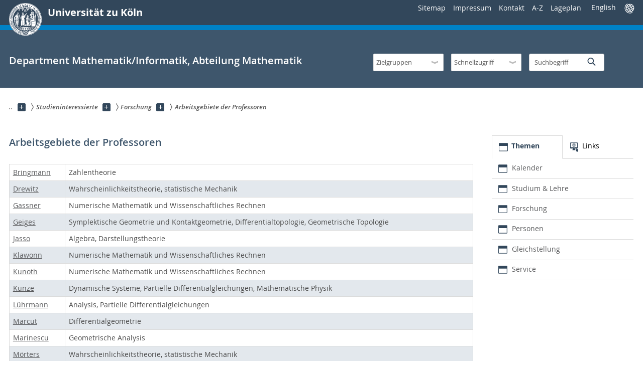

--- FILE ---
content_type: text/html
request_url: http://www.mi.uni-koeln.de/main/Schueler-innen/Forschung/Arbeitsgebiete_der_Professoren/index.php
body_size: 55682
content:
<!-- file: /a/www/math-admin/include/pages/common/headerTop.inc_php (start) -->
<!-- frueher: /a/www/math-admin/include/menuLayer/menuLayer_HF_draft_20160826.inc_php (start)
- included by: /a/www/documents/math-home/main/Alle/index.php
- including:   /a/www/documents/math-home/WWW_Seiten/UniKoelnHFHomepage_20160823/fragments/UniKoelnHFHomepage_20160823/Uni_HFHomepage_HeaderHF_for_MathInstHomepage.func.inc_php
-->
<!DOCTYPE html>
<!--[if lt IE 7]> <html class="no-js lt-ie10 lt-ie9 lt-ie8 lt-ie7" lang="de"> <![endif]-->
<!--[if IE 7]>    <html class="no-js lt-ie10 lt-ie9 lt-ie8" lang="de"> <![endif]-->
<!--[if IE 8]>    <html class="no-js lt-ie10 lt-ie9" lang="de"> <![endif]-->
<!--[if IE 9]>    <html class="no-js lt-ie10" lang="de"> <![endif]-->
<!--[if gt IE 9]><!-->
<html class="no-js" lang="de">
 <!--<![endif]-->
 <head>
  <meta charset="utf-8"/>
  <!--[if IE]><meta http-equiv="X-UA-Compatible" content="IE=edge" /><![endif]-->
  <meta content="width=device-width, initial-scale=1" name="viewport"/>
  <meta content="Universität, Köln, Wissenschaft, Mathematik, Forschung, Lehre" name="keywords"/>
  <meta http-equiv="cache-control" content="max-age=86400">
  <script>
   var SB_GLOBAL_VARS = SB_GLOBAL_VARS || {};
    SB_GLOBAL_VARS.screenResolutions = [320,480,640,768,1024,1280,1440];
    SB_GLOBAL_VARS.themePath = '/';
  </script>
  <link href="/www.uni-koeln.de/css/dist/style.out.css" rel="stylesheet" type="text/css"/>
  <link href="/www.uni-koeln.de/img/icons/favicons/uzk/favicon.ico" rel="shortcut icon"/>
  <link href="/www.uni-koeln.de/img/icons/favicons/uzk/apple-touch-icon-57x57.png" rel="apple-touch-icon" sizes="57x57"/>
  <link href="/www.uni-koeln.de/img/icons/favicons/uzk/apple-touch-icon-114x114.png" rel="apple-touch-icon" sizes="114x114"/>
  <link href="/www.uni-koeln.de/img/icons/favicons/uzk/apple-touch-icon-72x72.png" rel="apple-touch-icon" sizes="72x72"/>
  <link href="/www.uni-koeln.de/img/icons/favicons/uzk/apple-touch-icon-144x144.png" rel="apple-touch-icon" sizes="144x144"/>
  <link href="/www.uni-koeln.de/img/icons/favicons/uzk/apple-touch-icon-60x60.png" rel="apple-touch-icon" sizes="60x60"/>
  <link href="/www.uni-koeln.de/img/icons/favicons/uzk/apple-touch-icon-120x120.png" rel="apple-touch-icon" sizes="120x120"/>
  <link href="/www.uni-koeln.de/img/icons/favicons/uzk/apple-touch-icon-76x76.png" rel="apple-touch-icon" sizes="76x76"/>
  <link href="/www.uni-koeln.de/img/icons/favicons/uzk/apple-touch-icon-152x152.png" rel="apple-touch-icon" sizes="152x152"/>
  <link href="/www.uni-koeln.de/img/icons/favicons/uzk/favicon-196x196.png" rel="icon" sizes="196x196" type="image/png"/>
  <link href="/www.uni-koeln.de/img/icons/favicons/uzk/favicon-160x160.png" rel="icon" sizes="160x160" type="image/png"/>
  <link href="/www.uni-koeln.de/img/icons/favicons/uzk/favicon-96x96.png" rel="icon" sizes="96x96" type="image/png"/>
  <link href="/www.uni-koeln.de/img/icons/favicons/uzk/favicon-16x16.png" rel="icon" sizes="16x16" type="image/png"/>
  <link href="/www.uni-koeln.de/img/icons/favicons/uzk/favicon-32x32.png" rel="icon" sizes="32x32" type="image/png"/>
  <meta content="#32475b" name="msapplication-TileColor"/>
  <meta content="/img.001/icons/favicons/uzk/mstile-144x144.png" name="msapplication-TileImage"/>
  <meta content="/img.001/icons/favicons/uzk/browserconfig.xml" name="msapplication-config"/>
  <link href="/www.uni-koeln.de/css/dist/aenderung.css" rel="stylesheet" type="text/css"/>
  <noscript>
   <link href="/www.uni-koeln.de/css/dist/icons.min.css" rel="stylesheet" type="text/css"/>
  </noscript>
  <script src="/www.uni-koeln.de/js/vendor/exclude/modernizr.min.js">
  </script>
  <title>Abteilung Mathematik</title>
 </head>
 <body class="uzk15__mainsite">
  <noscript>
   <p>
    Bitte aktivieren Sie Javascript in Ihrem Browser!
   </p>
  </noscript>
  <!-- div_before_000 -->
  <div class="uzk15__overlay uzk15__invisible">
  </div>
  <!-- div_after_000 -->
<!-- file: /a/www/documents/math-home/WWW_Seiten/UniKoelnHFHomepage_20160823/fragments/UniKoelnHFHomepage_20160823/Uni_HFHomepage_HeaderHF_for_MathInstHomepage.func.inc_php (Begin) -->

  
  <header class="uzk15__mainheader uzk15__math" role="banner">
   <a class="uzk15__jumpinvisible" href="#contentstart">
    zum Inhalt springen
   </a>
   <div class="uzk15__headerwrapper">
    <!--- Desktop Sticky Header Template Start -->
    <script id="uzk15__stickyheaderdesktoptemplate" type="text/template">
     <div class="uzk15__headerdesktop uzk15__desktop_sticky uzk15__displaynone">
                <div class="uzk15__mainwrapper">
                   <div class="uzk15__grid_100 uzk15__flexcontainer">
                     <div class="uzk15_headerlogo">
    <a id="stickyHeaderOfBigNonMobilePage" href="/main/Alle/index.php" class="uzk15__iconlink" title="Startseite Department Mathematik/Informatik, Abteilung Mathematik" rel="start">
        <h1>Department Mathematik/Informatik, Abteilung Mathematik</h1>
    </a>
</div>
<div style="margin-left:15px;" class="uzk15_contentright">
<a href="#" class="uzk15__backtomain">zum Seitenanfang</a>
<form action="/org/support/webSearchGoogle.php" method="get" role="search" class="uzk15__searchform uzk15__standardsearchform uzk15__webforms">
    <label for="headermainsearch" id="headermainsearchlabel">
        <span class="uzk15__invisible">Suchbegriff eingeben</span>
    </label>
    <input type="search" id="headermainsearch" name="q" value="" placeholder="Suchbegriff" aria-labelledby="headermainsearchlabel">
    <button id="googleSearchButtonId1" type="submit" class="button">
        <span class="uzk15__invisible">Finden</span>
        <span class="uzk15__icon uzk15__icon-search">
            <svg>
                <use xmlns:xlink="http://www.w3.org/1999/xlink" xlink:href="/img.001/icons/svg/dist/svg-sprite.min.svg#lupe"></use>
            </svg>
        </span>
    </button>
    <input type="hidden" name="client" value="default_frontend" />
	  <input type="hidden" name="proxystylesheet" value="default_frontend" />

	  <input type="hidden" name="output" value="xml_no_dtd" />
	  <input type="hidden" name="ie" value="utf-8" />
	  <input type="hidden" name="hl" value="(none)" />
</form>

<!-- file: Uni_Homepage_languageselect.func.inc_php from /misc/161.4/99_Solaris/8.5/www/documents/math-home/WWW_Seiten/UniKoelnHFHomepage_20160823/fragments/UniKoelnHFHomepage_20160823/Uni_HFHomepage_HeaderHF_for_MathInstHomepage.func.inc_php:223 (start) -->
<div class="uzk15__languageselectwrapper lbl_SprachauswahlStickyHeader1Of3 pos_0001">
    <form action="#" class="uzk15__languageselectboxform uzk15__webforms">
        <p class="uzk15__customdropdowncontainer uzk15__linkdropdown">
           <label for="languageselector" class="uzk15__invisible" id="languageselector_label">Sprache wechseln</label>
           <span class="uzk15__selectstyle">
             <select id="languageselector" name="languageselector" aria-labelledby="languageselector_label">
                <option value="/main/Schueler-innen/Forschung/Arbeitsgebiete_der_Professoren/index.en.php" selected>English</option>
                <option value="/main/Schueler-innen/Forschung/Arbeitsgebiete_der_Professoren/index.php">Deutsch</option>

             </select>
           </span>
        </p>
        <button class="uzk15__jsinvisible">Abschicken</button>
    </form>
</div>
<!-- file: Uni_Homepage_languageselect.func.inc_php (end) -->
</div>
                    </div>
                </div>
            </div>
    </script>
    <!--- Desktop Sticky Header Template End -->
    <!-- Mobile Templates Start -->
    <!-- ############################## Mobile Templates Start -- Uni_Homepage_mobiletemplates.UniHomepage.func.inc_php ################################################### -->
    <script id="uzk15__headermobiletemplate" type="text/template">
     <div class="uzk15__headermobile">
                <div class="uzk15__mainwrapper">
                    <div class="uzk15__grid_100 uzk15__flexcontainer">
                        <h1><a href="/" rel="start">Universität zu Köln</a></h1>
<ul class="uzk15__menu">
    <li>
        <a href="#" class="uzk15__iconlink uzk15__mobilesearch-toggle">
            <span class="uzk15__icon uzk15__icon-lupe">
                <svg class="uzk15__svg-lupe">
                    <use xlink:href="/img.001/icons/svg/dist/svg-sprite.min.svg#lupe"></use>
                </svg>
            </span>
            <span class="uzk15__invisible">Suche</span>
        </a>
        <a href="#" class="uzk15__iconlink uzk15__invisible uzk15__mobilesearch-toggle" aria-haspopup="true">
            <span class="uzk15__icon uzk15__icon-schliessen">
                <svg class="uzk15__svg-schliessen">
                    <use xlink:href="/img.001/icons/svg/dist/svg-sprite.min.svg#schliessen"></use>
                </svg>
            </span>
            <span class="uzk15__invisible">Suche schliessen</span>
        </a>
    </li>
    <li>
        <a href="#" class="uzk15__iconlink uzk15__mobilenavigationbutton" aria-haspopup="true">
            <span class="uzk15__icon uzk15__icon-hamburger">
                <svg class="uzk15__svg-hamburger">
                    <use xlink:href="/img.001/icons/svg/dist/svg-sprite.min.svg#hamburger"></use>
                </svg>
            </span>
            <span class="uzk15__invisible">Menü</span>
        </a>
    </li>
</ul>

                    </div>
                    <div class="uzk15__invisible uzk15__grid_100 uzk15__mobilesearch-wrapper">
<form action="/org/support/webSearchGoogle.php"  id="googleSearch" method="get"  role="search" class="uzk15__searchform uzk15__standardsearchform uzk15__webforms">
    <label for="headermainsearch" id="headermainsearchlabel">
        <span class="uzk15__invisible">Suchbegriff eingeben</span>
    </label>
    <input type="search" id="headermainsearch" name="q" value="" placeholder="Suchbegriff" aria-labelledby="headermainsearchlabel">
	<input type="hidden" name="as_q" value="" />
	<input type="hidden" name="client" value="default_frontend"/>
	<input type="hidden" name="proxystylesheet" value="default_frontend"/> 
	<input type="hidden" name="output" value="xml_no_dtd"/> 

	<input type="hidden" name="ie" value="utf-8"/> <input type="hidden" name="hl" value="de"/>
    <button type="submit" class="button">
        <span class="uzk15__invisible">Finden</span>
        <span class="uzk15__icon uzk15__icon-search">
            <svg>
                <use xmlns:xlink="http://www.w3.org/1999/xlink" xlink:href="/img.001/icons/svg/dist/svg-sprite.min.svg#lupe"></use>
            </svg>
        </span>
    </button>
</form>
                    </div>
                </div>
            </div>
    </script>
    <script id="uzk15__mainnavigationmobiletemplate" type="text/template">
     <div class="uzk15__mainnavigationmobile uzk15__pushedoutside">
                <div class="uzk15__mainnavigationwrapper">
                    <div class="uzk15__grid_100">
                        
<div class="uzk15__navigationtop">
    <h1 class="uzk15__portalhometitle"><a href="/main/Alle/index.php">Department Mathematik/Informatik, Abteilung Mathematik</a></h1>    <a href="#" class="uzk15__iconlink uzk15__mobilenavigationbutton">
        <span class="uzk15__icon uzk15__icon-schliessen">
            <svg class="uzk15__svg-schliessen">
                <use xlink:href="/img.001/icons/svg/dist/svg-sprite.min.svg#schliessen"></use>
            </svg>
        </span>
        <span class="uzk15__invisible">Schließen</span>
    </a>
</div>


<nav role="navigation">
    <h2 class="uzk15__invisible">Hauptnavigation</h2>
    <ul class="uzk15__mainnavigationlist">
         </ul>
</nav>


<div class="uzk15__quickselects">
  <form action="http://www.portal.uni-koeln.de/fakultaeten.html" class="uzk15__facultiesselectform uzk15__headerstandardselectform uzk15__webforms">
    <p class="uzk15__headerstandardselect uzk15__customdropdowncontainer uzk15__linkdropdown">
        <label for="uzk15__faculties" id="uzk15__faculties_label" class="uzk15__invisible">Zielgruppen</label>
        <span class="uzk15__selectstyle">
          <select id="uzk15__faculties" name="uzk15__faculties" aria-labelledby="uzk15__faculties_label">
            <option disabled selected>Zielgruppen</option>
            <option value="/main/Alle/index.php">Alle</option><option value="/main/Schueler-innen/index.php">Studieninteressierte</option><option value="/main/Studierende/index.php">Studierende</option><option value="/main/Wissenschaftler-innen/index.php">Wissenschaftler/innen</option><option value="/main/Alumni_und_Foerderer/index.php">Alumni & Förderer</option><option value="/main/Beschaeftigte/index.php">Beschäftigte</option>          </select>
        </span>
    </p>
    <button class="uzk15__jsinvisible">Abschicken</button>
</form>
  <form action="#" class=" uzk15__headerstandardselectform uzk15__webforms">
    <p class="uzk15__headerstandardselect uzk15__customdropdowncontainer uzk15__linkdropdown">
        <label for="uzk15__quicknav" id="uzk15__quicknav_label" class="uzk15__invisible">Schnellzugriff</label>
        <span class="uzk15__selectstyle">
          <select id="uzk15__quicknav" name="uzk15__quicknav" aria-labelledby="uzk15__quicknav_label">
            <option disabled selected>Schnellzugriff</option>
            <option value="https://verwaltung.uni-koeln.de/stabsstelle02.2/content/index_ger.html">Arbeits- & Umweltschutz</option><option value="http://verwaltung.uni-koeln.de/forschungsmanagement/content/index_ger.html">Drittmittel</option><option value="https://verwaltung.uni-koeln.de/wirtschaft_und_finanzen/content/downloadbereich_des_dezernats/einkauf/index_ger.html">Einkauf</option><option value="https://verwaltung.uni-koeln.de/fuer_einrichtungen/finanzen/">Finanzverwaltung</option><option value="https://strategy.uni-koeln.de/organisationsentwicklung/services_und_organisationshilfen/formularschrank/">Formulare A-Z</option><option value="https://www.ilias.uni-koeln.de">ILIAS Anmeldeseite</option><option value="https://klips2.uni-koeln.de/">KLIPS 2.0</option><option value="http://www.mathnat.uni-koeln.de/">Math.-Nat. Fakultät</option><option value="http://www.kstw.de/index.php?option=com_content&view=article&id=182&Itemid=121&lang=de">Mensa</option><option value="https://rrzk.uni-koeln.de/rrzk.html?&L=0">Regionales Rechenzentrum</option><option value="http://verwaltung.uni-koeln.de/">Universitätsverwaltung</option><option value="http://verwaltung.uni-koeln.de/studsek/content/">Studierendensekretariat</option><option value="http://www.mi.uni-koeln.de/webmail/">Webmail</option><option value="/org/edit/auth/jsAndCookiesCheck.php">Seite bearbeiten</option>          </select>
        </span>
    </p>
    <button class="uzk15__jsinvisible">Abschicken</button>
</form>
</div>

<!-- file: Uni_Homepage_languageselect.func.inc_php from /misc/161.4/99_Solaris/8.5/www/documents/math-home/WWW_Seiten/Uni_Homepage_20160331/fragments/UniKoelnHomepage_20160403/Uni_Homepage_mobiletemplates.UniHomepage.func.inc_php:253 (start) -->
<div class="uzk15__languageselectwrapper lbl_Sprachauswahl2Of3HamburgerMenuUnten pos_0002">
    <form action="#" class="uzk15__languageselectboxform uzk15__webforms">
        <p class="uzk15__customdropdowncontainer uzk15__linkdropdown">
           <label for="languageselector" class="uzk15__invisible" id="languageselector_label">Sprache wechseln</label>
           <span class="uzk15__selectstyle">
             <select id="languageselector" name="languageselector" aria-labelledby="languageselector_label">
                <option value="/main/Schueler-innen/Forschung/Arbeitsgebiete_der_Professoren/index.en.php">English / Deutsch</option>
                <option value="/main/Schueler-innen/Forschung/Arbeitsgebiete_der_Professoren/index.en.php">English</option>
                <option value="/main/Schueler-innen/Forschung/Arbeitsgebiete_der_Professoren/index.php">Deutsch</option>

             </select>
           </span>
        </p>
        <button class="uzk15__jsinvisible">Abschicken</button>
    </form>
</div>
<!-- file: Uni_Homepage_languageselect.func.inc_php (end) -->

<nav role="navigation">
<h2 class="uzk15__invisible">weiterführende Links</h2>
<ul class="uzk15__moreinformation ">
  <li><a href="/main/Sitemap/index.php">Sitemap</a></li>
  <li><a href="/main/Impressum/index.php">Impressum</a></li>
  <li><a href="/main/Kontakt/index.php">Kontakt</a></li>
  <li><a href="/main/A-Z/index.php">A-Z</a></li>
  <li><a href="/main/Lageplan/index.php">Lageplan</a></li>
</ul>
</nav>

                    </div>
                </div>
            </div>
    </script>
    <!-- ############## Mobile Templates End -- Uni_Homepage_mobiletemplates.UniHomepage.func.inc_php ########################################################## -->
    <!-- Mobile Templates End -->
    <!-- Standard (Non-Mobile) Header Start -->
    <div class="uzk15__headerdesktop">
     <div class="uzk15__mainwrapper">
      <div class="uzk15__grid_100 uzk15__flexcontainer">
       <div class="uzk15_headerlogo">
        <a class="uzk15__iconlink" href="http://www.uni-koeln.de/" rel="start" title="Startseite Universität zu Köln">
         <span class="uzk15__icon uzk15__icon-uzk">
          <svg class="uzk15__svg-uzk">
           <use xlink:href="/img.001/icons/svg/dist/svg-sprite.min.svg#uzk">
           </use>
          </svg>
         </span>
         <h1>
          Universität zu Köln
         </h1>
        </a>
       </div>
<nav class= "uzk15__highernavigation" role= "navigation">
        <ul>
         <li>
          <a href="/main/Sitemap/index.php">
           Sitemap
          </a>
         </li>
         <li>
          <a href="/main/Impressum/index.php">
           Impressum
          </a>
         </li>
         <li>
          <a href="/main/Kontakt/index.php">
           Kontakt
          </a>
         </li>
         <li>
          <a href="/main/A-Z/index.php">
           A-Z
          </a>
         </li>
         <li>
          <a href="/main/Lageplan/index.php">
           Lageplan
          </a>
         </li>
        </ul>
<!-- file: Uni_Homepage_languageselect.func.inc_php from /misc/161.4/99_Solaris/8.5/www/documents/math-home/WWW_Seiten/UniKoelnHFHomepage_20160823/fragments/UniKoelnHFHomepage_20160823/Uni_HFHomepage_HeaderHF_for_MathInstHomepage.func.inc_php:292 (start) -->
<div class="uzk15__languageselectwrapper lbl_SprachauswahlObenRechts3of3 pos_0003">
    <form action="#" class="uzk15__languageselectboxform uzk15__webforms">
        <p class="uzk15__customdropdowncontainer uzk15__linkdropdown">
           <label for="languageselector" class="uzk15__invisible" id="languageselector_label">Sprache wechseln</label>
           <span class="uzk15__selectstyle">
             <select id="languageselector" name="languageselector" aria-labelledby="languageselector_label">
                <option value="/main/Schueler-innen/Forschung/Arbeitsgebiete_der_Professoren/index.en.php" selected>English</option>
                <option value="/main/Schueler-innen/Forschung/Arbeitsgebiete_der_Professoren/index.php">Deutsch</option>

             </select>
           </span>
        </p>
        <button class="uzk15__jsinvisible">Abschicken</button>
    </form>
</div>
<!-- file: Uni_Homepage_languageselect.func.inc_php (end) -->
</nav>
      </div>
     </div>
    </div>
    <!-- Standard (Non-Mobile) Header End -->
    <!--- HauptnavigationMenuStart -->
    <div class="uzk15__contentwrapper">
     <div class="uzk15__mainwrapper">
      <div class="uzk15__grid_100 uzk15__flexcontainer">
       <div class="uzk15__content">
   <div id="miInstitutenameAndBoxes">
       <div id="miInstitutename">
        <a href="/main/Alle/index.php" style="text-decoration:none;">
         <h2>
          Department Mathematik/Informatik, Abteilung Mathematik
         </h2>
        </a>
           </div> <!-- miInstitutename -->
        <div  id="miBoxesAfterInstitute">
  <form id="idQuickselectForm_faculties" action="/main/index.php" class="uzk15__facultiesselectform uzk15__headerstandardselectform uzk15__webforms">
    <p class="uzk15__headerstandardselect uzk15__customdropdowncontainer uzk15__linkdropdown">
        <label for="uzk15__faculties" id="uzk15__faculties_label" class="uzk15__invisible">Zielgruppen</label>
        <span id="idQuickselectSpan_faculties" class="uzk15__selectstyle">
          <select id="uzk15__faculties" name="uzk15__faculties" aria-labelledby="uzk15__faculties_label">
            <option disabled selected>Zielgruppen</option>
            <option data-class="uzk15__math" value="/main/Alle/index.php">Alle</option><option data-class="uzk15__math" value="/main/Schueler-innen/index.php">Studieninteressierte</option><option data-class="uzk15__math" value="/main/Studierende/index.php">Studierende</option><option data-class="uzk15__math" value="/main/Wissenschaftler-innen/index.php">Wissenschaftler/innen</option><option data-class="uzk15__math" value="/main/Alumni_und_Foerderer/index.php">Alumni & Förderer</option><option data-class="uzk15__math" value="/main/Beschaeftigte/index.php">Beschäftigte</option>         </select>
        </span>
    </p>
    <button class="uzk15__jsinvisible">Abschicken</button>
</form>

<form id="idQuickselectForm_quicknav" action="#" class="uzk15__quicknavselectform uzk15__headerstandardselectform uzk15__webforms">
  <p class="uzk15__headerstandardselect uzk15__customdropdowncontainer uzk15__linkdropdown">
     <label for="uzk15__quicknav" id="uzk15__quicknav_label" class="uzk15__invisible">Schnellzugriff</label>
     <span id="idQuickselectSpan_quicknav" class="uzk15__selectstyle">
       <select id="uzk15__quicknav" name="uzk15__quicknav" aria-labelledby="uzk15__quicknav_label">
         <option disabled selected>Schnellzugriff</option>
         <option value="https://verwaltung.uni-koeln.de/stabsstelle02.2/content/index_ger.html">Arbeits- & Umweltschutz</option>
         <option value="http://verwaltung.uni-koeln.de/forschungsmanagement/content/index_ger.html">Drittmittel</option>
         <option value="https://verwaltung.uni-koeln.de/wirtschaft_und_finanzen/content/downloadbereich_des_dezernats/einkauf/index_ger.html">Einkauf</option>
         <option value="https://verwaltung.uni-koeln.de/fuer_einrichtungen/finanzen/">Finanzverwaltung</option>
         <option value="https://strategy.uni-koeln.de/organisationsentwicklung/services_und_organisationshilfen/formularschrank/">Formulare A-Z</option>
         <option value="https://www.ilias.uni-koeln.de">ILIAS Anmeldeseite</option>
         <option value="https://klips2.uni-koeln.de/">KLIPS 2.0</option>
         <option value="http://www.mathnat.uni-koeln.de/">Math.-Nat. Fakultät</option>
         <option value="http://www.kstw.de/index.php?option=com_content&view=article&id=182&Itemid=121&lang=de">Mensa</option>
         <option value="https://rrzk.uni-koeln.de/rrzk.html?&L=0">Regionales Rechenzentrum</option>
         <option value="http://verwaltung.uni-koeln.de/">Universitätsverwaltung</option>
         <option value="http://verwaltung.uni-koeln.de/studsek/content/">Studierendensekretariat</option>
         <option value="http://www.mi.uni-koeln.de/webmail/">Webmail</option>
         <option value="/org/edit/auth/jsAndCookiesCheck.php">Seite bearbeiten</option>
                  </select>
        </span>
    </p>
    <button class="uzk15__jsinvisible">Abschicken</button>
</form>
        <form action="/org/support/webSearchGoogle.php" class="uzk15__searchform uzk15__standardsearchform uzk15__webforms" method="get" role="search">
         <label for="headermainsearch" id="headermainsearchlabel">
          <span class="uzk15__invisible">
           Suchbegriff eingeben
          </span>
         </label>
         <input aria-labelledby="headermainsearchlabel" id="headermainsearch" name="q" placeholder="Suchbegriff" type="search" value=""/>
         <button id=googleSearchButtonId class="button_UNUSED" type="submit">
          <span class="uzk15__invisible">
           Finden
          </span>
          <span  class="uzk15__icon uzk15__icon-search">
           <svg>
            <use xlink:href="/img.001/icons/svg/dist/svg-sprite.min.svg#lupe" xmlns:xlink="http://www.w3.org/1999/xlink">
            </use>
           </svg>
          </span>
         </button>
         <input name="client" type="hidden" value="default_frontend"/>
         <input name="proxystylesheet" type="hidden" value="default_frontend"/>
         <input name="output" type="hidden" value="xml_no_dtd"/>
         <input name="ie" type="hidden" value="utf-8"/>
         <input name="hl" type="hidden" value="(none)"/>
         <input name="as_q" type="hidden" value="site:www.mi.uni-koeln.de"/>
        </form>
   <h2 class= "uzk15__invisible ">
         weiterfuehrende Links
        </h2>
        </div> <!-- miBoxesAfterInstitute (korrigiert L_20190326_2147) -->
        </div> <!-- miInstitutenameAndBoxes -->
       </div> <!-- uzk15__content -->
       <nav class="uzk15__mainnavigation" role="navigation">
        <h2 class="uzk15__invisible">
         Hauptnavigation
        </h2>
       </nav>
      </div>
     </div>
    </div>
    <!--- HauptnavigationMenuEnd -->
   </div>
  </header>
  <!-- div_before_027 -->
  <div class="uzk15__contentwrapper">
   <!-- div_before_028 -->
   <div class="uzk15__mainwrapper">
    <!-- Slideshow Uni-Homepage (Beginn) -->
    <!-- div_before_029 -->
    <div class="uzk15__aheadcontent" id="contentstart">

<!-- Hier Breadcrumb-Code einfuegen. Tested:  require_once (get_cfg_var("local.math_home") . "WWW_Seiten/Uni_Homepage_20160331/fragments/UniKoelnStudiumEinrichtungen_20160717/Uni_Homepage_breadcrumbs.UniStudiumEinrichtungenPage.html");  -->
     <div class="uzk15__grid_100">
      <nav class="uzk15__breadcrumbs uzk15__clearfix">
       <h2 class="uzk15__invisible" id="uzk15__mainbreadcrumbslabel">
        Sie sind hier:
       </h2>
       <ul aria-describedby="uzk15__mainbreadcrumbslabel" class="uzk15__breadcrumbslist">
        <li>
         <a class="uzk15__link" href="/main/index.php" target="_top">
          <span>
           ..
          </span>
         </a>
         <a aria-expanded="false" aria-haspopup="true" class="uzk15__subnav" href="#navcount0001" title="Unterseiten anzeigen">
          <span class="uzk15__plus">
          </span>
          <span class="uzk15__invisible">
           Unterseiten anzeigen
          </span>
         </a>
         <ul class="uzk15__aditionallinks" id="navcount0001">
          <li>
           <a href="/main/Alle/index.php" target="_top">
            Alle
           </a>
          </li>
          <li>
           <a href="/main/Schueler-innen/index.php" target="_top">
            Studieninteressierte
           </a>
          </li>
          <li>
           <a href="/main/Studierende/index.php" target="_top">
            Studierende
           </a>
          </li>
          <li>
           <a href="/main/Wissenschaftler-innen/index.php" target="_top">
            Wissenschaftler/innen
           </a>
          </li>
          <li>
           <a href="/main/Alumni_und_Foerderer/index.php" target="_top">
            Alumni & F&ouml;rderer
           </a>
          </li>
          <li>
           <a href="/main/Beschaeftigte/index.php" target="_top">
            Besch&auml;ftigte
           </a>
          </li>
         </ul>
        </li>
        <li>
         <a class="uzk15__link" href="/main/Schueler-innen/index.php" target="_top">
          <span>
           Studieninteressierte
          </span>
         </a>
         <a aria-expanded="false" aria-haspopup="true" class="uzk15__subnav" href="#navcount0002" title="Unterseiten anzeigen">
          <span class="uzk15__plus">
          </span>
          <span class="uzk15__invisible">
           Unterseiten anzeigen
          </span>
         </a>
         <ul class="uzk15__aditionallinks" id="navcount0002">
          <li>
           <a href="/main/Schueler-innen/Fruehstudium/index.php" target="_top">
            Frühstudium
           </a>
          </li>
          <li>
           <a href="/main/Schueler-innen/OSA/index.php" target="_top">
            OSA
           </a>
          </li>
          <li>
           <a href="/main/Schueler-innen/Lehre-Studium/index.php" target="_top">
            Studium & Lehre
           </a>
          </li>
          <li>
           <a href="/main/Schueler-innen/Forschung/index.php" target="_top">
            Forschung
           </a>
          </li>
          <li>
           <a href="/main/Schueler-innen/Service/index.php" target="_top">
            Service
           </a>
          </li>
         </ul>
        </li>
        <li>
         <a class="uzk15__link" href="/main/Schueler-innen/Forschung/index.php" target="_top">
          <span>
           Forschung
          </span>
         </a>
         <a aria-expanded="false" aria-haspopup="true" class="uzk15__subnav" href="#navcount0003" title="Unterseiten anzeigen">
          <span class="uzk15__plus">
          </span>
          <span class="uzk15__invisible">
           Unterseiten anzeigen
          </span>
         </a>
         <ul class="uzk15__aditionallinks" id="navcount0003">
          <li>
           <a href="/main/Schueler-innen/Forschung/Forschungsbereiche/index.php" target="_top">
            Forschungsbereiche
           </a>
          </li>
          <li>
           <a href="/main/Schueler-innen/Forschung/Arbeitsgebiete_der_Professoren/index.php" target="_top">
            Arbeitsgebiete der Professoren
           </a>
          </li>
          <li>
           <a href="/main/Schueler-innen/Forschung/Graduiertenschule/index.php" target="_top">
            Graduiertenschule
           </a>
          </li>
          <li>
           <a href="/main/Schueler-innen/Forschung/Tagungen/index.php" target="_top">
            Tagungen
           </a>
          </li>
          <li>
           <a href="/main/Schueler-innen/Forschung/Preprints/index.php" target="_top">
            Preprints/Ver&ouml;ffentlichungen
           </a>
          </li>
          <li>
           <a href="/main/Schueler-innen/Forschung/Preise/index.php" target="_top">
            Preise
           </a>
          </li>
         </ul>
        </li>
        <li>
         <a class="uzk15__link" href="/main/Schueler-innen/Forschung/Arbeitsgebiete_der_Professoren/index.php" target="_top">
          <strong>
           Arbeitsgebiete der Professoren
          </strong>
         </a>
        </li>
       </ul>
      </nav>
     </div>
<!-- file: /a/www/math-admin/include/pages/common/headerTop.inc_php (end) -->
<!-- file: /a/www/math-admin/include/pages/common/headerBeforeMaincontent.inc_php (start) -->
    </div>
    <!-- div_after_029 -->
    <!-- Slideshow Uni-Homepage (Ende) -->
    <main class="uzk15__maincontent" role="main">
<!-- file: /a/www/math-admin/include/pages/common/headerBeforeMaincontent.inc_php (end) -->
<div id="miSimplePage" class="uzk15__editorblock">
<table class="tdBorderLeftLineInsert" border="0">
 <tbody style="border:0px;line-height:20pt;"><h4>Arbeitsgebiete der Professoren</h4><br><tr valign="top"><td class="miTableArbeitsgebiete"><a href="https://www.mi.uni-koeln.de/Bringmann/" class="linkStd">Bringmann</a></td><td class="miTableArbeitsgebiete">Zahlentheorie</td></tr>
<tr valign="top"><td class="miTableArbeitsgebiete"><a href="https://www.mi.uni-koeln.de/~drewitz" class="linkStd">Drewitz</a></td><td class="miTableArbeitsgebiete">Wahrscheinlichkeitstheorie, statistische Mechanik</td></tr>
<tr valign="top"><td class="miTableArbeitsgebiete"><a href="https://www.mi.uni-koeln.de/NumSim/" class="linkStd">Gassner</a></td><td class="miTableArbeitsgebiete">Numerische Mathematik und Wissenschaftliches Rechnen</td></tr>
<tr valign="top"><td class="miTableArbeitsgebiete"><a href="https://www.MI.Uni-Koeln.DE/~geiges/" class="linkStd">Geiges</a></td><td class="miTableArbeitsgebiete">Symplektische Geometrie und Kontaktgeometrie, Differentialtopologie, Geometrische Topologie</td></tr>
<tr valign="top"><td class="miTableArbeitsgebiete"><a href="https://gustavo.jasso.info/" class="linkStd">Jasso</a></td><td class="miTableArbeitsgebiete">Algebra, Darstellungstheorie</td></tr>
<tr valign="top"><td class="miTableArbeitsgebiete"><a href="https://www.mi.uni-koeln.de/Numerik" class="linkStd">Klawonn</a></td><td class="miTableArbeitsgebiete">Numerische Mathematik und Wissenschaftliches Rechnen</td></tr>
<tr valign="top"><td class="miTableArbeitsgebiete"><a href="https://www.numana.uni-koeln.de/13714.html" class="linkStd">Kunoth</a></td><td class="miTableArbeitsgebiete">Numerische Mathematik und Wissenschaftliches Rechnen</td></tr>
<tr valign="top"><td class="miTableArbeitsgebiete"><a href="https://www.mi.uni-koeln.de/~mkunze" class="linkStd">Kunze</a></td><td class="miTableArbeitsgebiete">Dynamische Systeme, Partielle Differentialgleichungen, Mathematische Physik</td></tr>
<tr valign="top"><td class="miTableArbeitsgebiete"><a href="https://www.mi.uni-koeln.de/~jluehrma/" class="linkStd">Lührmann</a></td><td class="miTableArbeitsgebiete">Analysis, Partielle Differentialgleichungen</td></tr>
<tr valign="top"><td class="miTableArbeitsgebiete"><a href="https://sites.google.com/view/marcut" class="linkStd">Marcut</a></td><td class="miTableArbeitsgebiete">Differentialgeometrie</td></tr>
<tr valign="top"><td class="miTableArbeitsgebiete"><a href="https://www.mi.uni-koeln.de/~gmarines" class="linkStd">Marinescu</a></td><td class="miTableArbeitsgebiete">Geometrische Analysis</td></tr>
<tr valign="top"><td class="miTableArbeitsgebiete"><a href="https://www.mi.uni-koeln.de/~moerters" class="linkStd">Mörters</a></td><td class="miTableArbeitsgebiete">Wahrscheinlichkeitstheorie, statistische Mechanik</td></tr>
<tr valign="top"><td class="miTableArbeitsgebiete"><a href="https://www.mi.uni-koeln.de/~sabatini" class="linkStd">Sabatini</a></td><td class="miTableArbeitsgebiete">Symplektische Geometrie, Algebraische Topologie</td></tr>
<tr valign="top"><td class="miTableArbeitsgebiete"><a href="https://www.mi.uni-koeln.de/~schmidli" class="linkStd">Schmidli</a></td><td class="miTableArbeitsgebiete">Stochastik, Versicherungsmathematik</td></tr>
<tr valign="top"><td class="miTableArbeitsgebiete"><a href="https://tinyurl.com/sschroll" class="linkStd">Schroll</a></td><td class="miTableArbeitsgebiete">Algebra, Geometrie</td></tr>
<tr valign="top"><td class="miTableArbeitsgebiete"><a href="https://www.mi.uni-koeln.de/opt/" class="linkStd">Vallentin</a></td><td class="miTableArbeitsgebiete">Optimierung, Geometrie und diskrete Mathematik</td></tr>
<tr valign="top"><td class="miTableArbeitsgebiete"><a href="https://www.mi.uni-koeln.de/~vuviet/index.html" class="linkStd">Vu</a></td><td class="miTableArbeitsgebiete">Geometrische Analysis</td></tr>
<tr valign="top"><td class="miTableArbeitsgebiete"><a href="https://www.mi.uni-koeln.de/~szwegers" class="linkStd">Zwegers</a></td><td class="miTableArbeitsgebiete">Zahlentheorie</td></tr>
</tbody></table></div>


<!-- file: /a/www/math-admin/include/pages/common/footerTop.inc_php (start) -->
<div class="uzk15__height24"></div>
<div class="uzk15__seperator"></div>

<!-- ###### Block: Wichtige Meldung END #####  -->
     <!-- ################### Newsteaser ########################### 

############ 
    <article role="article" class="uzk15__newsteaser uzk15__grid_33">
      <a href="http://verwaltung.uni-koeln.de/abteilung21/content/">
        <figure>
          <noscript class="uzk15__responsiveImage" data-alt="Universität Studierendenservicecenter" data-resolutions="/img.001/dist/nt_ssc_fabian-stuertz_3-2-1440.jpg">
              <img alt="Universität Studierendenservicecenter" src="/img.001/dist/nt_ssc_fabian-stuertz_3-2-1440.jpg">
            </noscript>          </figure>
          <div class="uzk15__content">
          <h2 class="uzk15__headline">Studieren  an der Uni</h2>
          <p class="uzk15__description">Gut beraten: Die Zentrale Studienberatung
		  
		  </p>
        </div>
      </a>
    </article>
##############

-->

     <!-- Block: trenner START -->
     <!-- div_before_063 -->
     <div class="uzk15__seperator">
     </div>
     <!-- div_after_063 -->
     <!-- Block: trenner END -->
    </main>
    <aside class="uzk15__contextinfo" role="complementary">
     <!-- div_before_064 -->
     <div class="uzk15__grid_100">
      <h2 class="uzk15__contextboxhead">
       <a href="#contextbox" id="contextboxtrigger">
        weitere Informationen
       </a>
      </h2>
     </div>
     <!-- div_after_064 -->
     <!-- div_before_065 -->
     <div class="uzk15__contextbox" id="contextbox">
<!-- file: /a/www/math-admin/include/pages/common/footerTop.inc_php (end) -->
<!-- file: /a/www/math-admin/include/pages/common/footerBottom.inc_php (start) -->
<!-- ######################################### Block: servicebox ###################################### 


                <li>
                    <a href="http://www.uni-koeln.de/uni/abc/" class="uzk15__iconlink">
                        <span class="uzk15__icon uzk15__icon-einrichtung">
                            <svg class="uzk15__svg-einrichtung">
                                <use xlink:href="/img.001/icons/svg/dist/svg-sprite.min.svg#einrichtung"></use>
                            </svg>
                        </span>
                    Einrichtungen A-Z
                    </a>
                </li>

-->
      <!-- Block: servicebox START (in menuLayer) -->
      <!-- Block: servicebox START -->
      <div class="uzk15__grid_100">
       <div class="uzk15__servicebox">
        <div class="uzk15__reiterbox">
         <ul aria-multiselectable="false" class="uzk15__reiter-liste" role="tablist">
          <li aria-controls="reiterbox-register1" aria-selected="false" class="uzk15__reiter" id="reiterbox-reiter1" role="tab">
           <a href="#reiterbox-register1">
            <span class="uzk15__icon uzk15__icon-termine">
             <svg class="uzk15__svg-termine">
              <use xlink:href="/www.uni-koeln.de/img/icons/svg/dist/svg-sprite.min.svg#termine">
              </use>
             </svg>
            </span>
            Themen
           </a>
          </li>
          <li aria-controls="reiterbox-register2" aria-selected="false" class="uzk15__reiter" id="reiterbox-reiter2" role="tab">
           <a href="#reiterbox-register2">
            <span class="uzk15__icon uzk15__icon-ilias">
             <svg class="uzk15__svg-ilias">
              <use xlink:href="/www.uni-koeln.de/img/icons/svg/dist/svg-sprite.min.svg#ilias">
              </use>
             </svg>
            </span>
            Links
           </a>
          </li>
         </ul>
         <div class="uzk15__clearBoth">
         </div>
         <div class="uzk15__register-box">
          <div aria-labelledby="reiterbox-reiter1" class="uzk15__register" id="reiterbox-register1">
           <ul class="uzk15__serviceboxlist">
            <li>
             <a class="uzk15__iconlink" href="/main/Alle/Kalender/index.php">
              <span class="uzk15__icon uzk15__icon-termine">
               <svg class="uzk15__svg-termine">
                <use xlink:href="/www.uni-koeln.de/img/icons/svg/dist/svg-sprite.min.svg#termine">
                </use>
               </svg>
              </span>
              Kalender
             </a>
            </li>
            <li>
             <a class="uzk15__iconlink" href="/main/Schueler-innen/Lehre-Studium/index.php">
              <span class="uzk15__icon uzk15__icon-termine">
               <svg class="uzk15__svg-termine">
                <use xlink:href="/www.uni-koeln.de/img/icons/svg/dist/svg-sprite.min.svg#termine">
                </use>
               </svg>
              </span>
              Studium & Lehre
             </a>
            </li>
            <li>
             <a class="uzk15__iconlink" href="/main/Schueler-innen/Forschung/index.php">
              <span class="uzk15__icon uzk15__icon-termine">
               <svg class="uzk15__svg-termine">
                <use xlink:href="/www.uni-koeln.de/img/icons/svg/dist/svg-sprite.min.svg#termine">
                </use>
               </svg>
              </span>
              Forschung
             </a>
            </li>
            <li>
             <a class="uzk15__iconlink" href="/main/Alle/Personen/index.php">
              <span class="uzk15__icon uzk15__icon-termine">
               <svg class="uzk15__svg-termine">
                <use xlink:href="/www.uni-koeln.de/img/icons/svg/dist/svg-sprite.min.svg#termine">
                </use>
               </svg>
              </span>
              Personen
             </a>
            </li>
            <li>
             <a class="uzk15__iconlink" href="/main/Alle/Gleichstellung/index.php">
              <span class="uzk15__icon uzk15__icon-termine">
               <svg class="uzk15__svg-termine">
                <use xlink:href="/www.uni-koeln.de/img/icons/svg/dist/svg-sprite.min.svg#termine">
                </use>
               </svg>
              </span>
              Gleichstellung
             </a>
            </li>
            <li>
             <a class="uzk15__iconlink" href="/main/Schueler-innen/Service/index.php">
              <span class="uzk15__icon uzk15__icon-termine">
               <svg class="uzk15__svg-termine">
                <use xlink:href="/www.uni-koeln.de/img/icons/svg/dist/svg-sprite.min.svg#termine">
                </use>
               </svg>
              </span>
              Service
             </a>
            </li>
           </ul>
          </div>
          <div aria-labelledby="reiterbox-reiter2" class="uzk15__register" id="reiterbox-register2">
           <ul class="uzk15__serviceboxlist">
            <li>
             <a class="uzk15__iconlink" href="https://verwaltung.uni-koeln.de/stabsstelle02.2/content/index_ger.html">
              <span class="uzk15__icon uzk15__icon-umweltschutz">
               <svg class="uzk15__svg-umweltschutz">
                <use xlink:href="/www.uni-koeln.de/img/icons/svg/dist/svg-sprite.min.svg#umweltschutz">
                </use>
               </svg>
              </span>
              Arbeits- & Umweltschutz
             </a>
            </li>
            <li>
             <a class="uzk15__iconlink" href="https://verwaltung.uni-koeln.de/forschungsmanagement/content/index_ger.html">
              <span class="uzk15__icon uzk15__icon-drittmittel">
               <svg class="uzk15__svg-drittmittel">
                <use xlink:href="/www.uni-koeln.de/img/icons/svg/dist/svg-sprite.min.svg#drittmittel">
                </use>
               </svg>
              </span>
              Drittmittel
             </a>
            </li>
            <li>
             <a class="uzk15__iconlink" href="https://verwaltung.uni-koeln.de/wirtschaft_und_finanzen/content/downloadbereich_des_dezernats/einkauf/index_ger.html">
              <span class="uzk15__icon uzk15__icon-einkauf">
               <svg class="uzk15__svg-einkauf">
                <use xlink:href="/www.uni-koeln.de/img/icons/svg/dist/svg-sprite.min.svg#einkauf">
                </use>
               </svg>
              </span>
              Einkauf
             </a>
            </li>
            <li>
             <a class="uzk15__iconlink" href="https://verwaltung.uni-koeln.de/fuer_einrichtungen/finanzen/">
              <span class="uzk15__icon uzk15__icon-finanzverwaltung">
               <svg class="uzk15__svg-finanzverwaltung">
                <use xlink:href="/www.uni-koeln.de/img/icons/svg/dist/svg-sprite.min.svg#finanzverwaltung">
                </use>
               </svg>
              </span>
              Finanzverwaltung
             </a>
            </li>
            <li>
             <a class="uzk15__iconlink" href="https://strategy.uni-koeln.de/organisationsentwicklung/services_und_organisationshilfen/formularschrank/">
              <span class="uzk15__icon uzk15__icon-formulare">
               <svg class="uzk15__svg-formulare">
                <use xlink:href="/www.uni-koeln.de/img/icons/svg/dist/svg-sprite.min.svg#formulare">
                </use>
               </svg>
              </span>
              Formulare A-Z
             </a>
            </li>
            <li>
             <a class="uzk15__iconlink" href="https://www.ilias.uni-koeln.de">
              <span class="uzk15__icon uzk15__icon-ilias">
               <svg class="uzk15__svg-ilias">
                <use xlink:href="/www.uni-koeln.de/img/icons/svg/dist/svg-sprite.min.svg#ilias">
                </use>
               </svg>
              </span>
              ILIAS Anmeldeseite
             </a>
            </li>
            <li>
             <a class="uzk15__iconlink" href="https://klips2.uni-koeln.de/">
              <span class="uzk15__icon uzk15__icon-klips">
               <svg class="uzk15__svg-klips">
                <use xlink:href="/www.uni-koeln.de/img/icons/svg/dist/svg-sprite.min.svg#klips">
                </use>
               </svg>
              </span>
              KLIPS 2.0
             </a>
            </li>
            <li>
             <a class="uzk15__iconlink" href="http://www.kstw.de/index.php?option=com_content&view=article&id=182&Itemid=121&lang=de">
              <span class="uzk15__icon uzk15__icon-mensa">
               <svg class="uzk15__svg-mensa">
                <use xlink:href="/www.uni-koeln.de/img/icons/svg/dist/svg-sprite.min.svg#mensa">
                </use>
               </svg>
              </span>
              Mensa
             </a>
            </li>
            <li>
             <a class="uzk15__iconlink" href="https://rrzk.uni-koeln.de/rrzk.html?&L=0">
              <span class="uzk15__icon uzk15__icon-dienste">
               <svg class="uzk15__svg-dienste">
                <use xlink:href="/www.uni-koeln.de/img/icons/svg/dist/svg-sprite.min.svg#dienste">
                </use>
               </svg>
              </span>
              Regionales Rechenzentrum
             </a>
            </li>
            <li>
             <a class="uzk15__iconlink" href="http://verwaltung.uni-koeln.de/">
              <span class="uzk15__icon uzk15__icon-hoersaalplaene">
               <svg class="uzk15__svg-hoersaalplaene">
                <use xlink:href="/www.uni-koeln.de/img/icons/svg/dist/svg-sprite.min.svg#hoersaalplaene">
                </use>
               </svg>
              </span>
              Universitätsverwaltung
             </a>
            </li>
            <li>
             <a class="uzk15__iconlink" href="http://verwaltung.uni-koeln.de/studsek/content/">
              <span class="uzk15__icon uzk15__icon-hoersaalplaene">
               <svg class="uzk15__svg-hoersaalplaene">
                <use xlink:href="/www.uni-koeln.de/img/icons/svg/dist/svg-sprite.min.svg#hoersaalplaene">
                </use>
               </svg>
              </span>
              Studierendensekretariat
             </a>
            </li>
            <li>
             <a class="uzk15__iconlink" href="http://www.mi.uni-koeln.de/webmail/">
              <span class="uzk15__icon uzk15__icon-hoersaalplaene">
               <svg class="uzk15__svg-hoersaalplaene">
                <use xlink:href="/www.uni-koeln.de/img/icons/svg/dist/svg-sprite.min.svg#hoersaalplaene">
                </use>
               </svg>
              </span>
              Webmail
             </a>
            </li>
           </ul>
          </div>
         </div>
        </div>
       </div>
      </div>
      <!--################# Block: servicebox END  #############################-->
      <!-- Block: servicebox END (in menuLayer) -->

      <!-- ############################### Block: teaser-linkliste END ############################################# -->
     </div>
     <!-- div_after_065 -->
    </aside>
    <!-- div_before_078 -->
    <div class="uzk15__seperator">
    </div>
    <!-- div_after_078 -->
   </div>
   <!-- div_after_028 -->
   <!-- div_before_079 -->
   <div class="uzk15__seperator">
   </div>
   <!-- div_after_079 -->
   <footer class="uzk15__mainfooter" role="contentinfo">
    <!-- Block: Footer "erstellt am" 
 <div class="uzk15__footersection1">
    <div class="uzk15__mainwrapper">
        <div class="uzk15__grid_100">
            <p class="uzk15__autordatum"> erstellt am 26.05.2014 von <strong>Nathan Derweise</strong>, zuletzt geändert am 14.07.2016 von <strong>Lilith Literata</strong></p>
        </div>
    </div>
</div>
-->
    <!-- Block: Bereichspez. funktionen 
<div class="uzk15__footersection2">
    <div class="uzk15__mainwrapper">
        <div class="uzk15__grid_100">
            <h2>Bereichsspezifische Funktionen</h2>
                <ul class="uzk15__columnlist">
                    <li><a href="#">Aktuelles</a></li>
                    <li><a href="#">Veranstaltungen</a></li>
                    <li><a href="#">Schriftenreihe</a></li>
                    <li><a href="#">Team</a></li>
                    <li><a href="#">Links</a></li>
                    <li><a href="#">Irgendwas anderes</a></li>
                </ul>
        </div>
    </div>
</div>
 -->
    <!-- uzk15__footersection3 start (div_before_080) -->
    <div class="uzk15__footersection3">
     <div class="uzk15__mainwrapper">
      <div class="uzk15__grid_100">
       <h2 class="uzk15__triggerhead">
        <a href="#footercolumnlist" id="footertrigger">
         Department Mathematik/Informatik, Abteilung Mathematik
        </a>
       </h2>
       <div class="uzk15__columnlist uzk15__hidebox" id="footerbox">
        <nav class="uzk15__footercolumn">
         <h3>
          Informationen für
         </h3>
         <ul>
          <li>
           <a href="/main/Alle/index.php">
            Alle
           </a>
          </li>
          <li>
           <a href="/main/Schueler-innen/index.php">
            Schüler/innen
           </a>
          </li>
          <li>
           <a href="/main/Studierende/index.php">
            Studierende
           </a>
          </li>
          <li>
           <a href="/main/Wissenschaftler-innen/index.php">
            Wissenschaftler/innen
           </a>
          </li>
          <li>
           <a href="/main/Alumni_und_Foerderer/index.php">
            Alumni & Förderer
           </a>
          </li>
          <li>
           <a href="/main/Beschaeftigte/index.php">
            Beschäftigte
           </a>
          </li>
         </ul>
        </nav>
        <nav class="uzk15__footercolumn">
         <h3>
          Themenbereiche
         </h3>
         <ul>
          <li>
           <a href="/main/Alle/Kalender/index.php">
            Kalender
           </a>
          </li>
          <li>
           <a href="/main/Alle/Lehre-Studium/index.php">
            Studium & Lehre
           </a>
          </li>
          <li>
           <a href="/main/Alle/Forschung/index.php">
            Forschung
           </a>
          </li>
          <li>
           <a href="/main/Alle/Personen/index.php">
            Personen
           </a>
          </li>
          <li>
           <a href="/main/Alle/Gleichstellung/index.php">
            Gleichstellung
           </a>
          </li>
          <li>
           <a href="/main/Alle/Service/index.php">
            Service
           </a>
          </li>
         </ul>
        </nav>
        <nav class="uzk15__footercolumn">
         <h3>
          Schnellzugriff
         </h3>
         <ul>
          <li>
           <a href="https://verwaltung.uni-koeln.de/stabsstelle02.2/content/index_ger.html">
            Arbeits- & Umweltschutz
           </a>
          </li>
          <li>
           <a href="https://verwaltung.uni-koeln.de/forschungsmanagement/content/index_ger.html">
            Drittmittel
           </a>
          </li>
          <li>
           <a href="https://verwaltung.uni-koeln.de/wirtschaft_und_finanzen/content/downloadbereich_des_dezernats/einkauf/index_ger.html">
            Einkauf
           </a>
          </li>
          <li>
           <a href="http://verwaltung.uni-koeln.de/abteilung31/content/services_und_organisationshilfen/services/formularschrank/finanzverwaltung/">
            Finanzverwaltung
           </a>
          </li>
          <li>
           <a href="https://strategy.uni-koeln.de/organisationsentwicklung/services_und_organisationshilfen/services/formularschrank/ueberblick/index_ger.html">
            Formulare A-Z
           </a>
          </li>
          <li>
           <a href="https://www.ilias.uni-koeln.de">
            ILIAS Anmeldeseite
           </a>
          </li>
          <li>
           <a href="https://klips2.uni-koeln.de/">
            KLIPS 2.0
           </a>
          </li>
          <li>
           <a href="http://www.kstw.de/index.php?option=com_content&view=article&id=182&Itemid=121&lang=de">
            Mensa
           </a>
          </li>
          <li>
           <a href="https://rrzk.uni-koeln.de/rrzk.html?&L=0">
            Regionales Rechenzentrum
           </a>
          </li>
          <li>
           <a href="http://verwaltung.uni-koeln.de/">
            Universitätsverwaltung
           </a>
          </li>
          <li>
           <a href="http://verwaltung.uni-koeln.de/studsek/content/">
            Studierendensekretariat
           </a>
          </li>
          <li>
           <a href="http://www.mi.uni-koeln.de/webmail/">
            Webmail
           </a>
          </li>
         </ul>
        </nav>
       </div>
      </div>
     </div>
    </div>
<!-- uzk15__footersection3 end (div_after_080) -->
    <!-- uzk15__footersection4 start (div_before_084) -->
    <div class="uzk15__footersection4">
     <div class="uzk15__mainwrapper">
      <div class="uzk15__grid_100">
       <h2 class="uzk15__smallerheadlines">
        
       </h2>
       <div class="uzk15__socialmedia">
        <a href="#">
         <span class="uzk15__icon uzk15__icon-facebook">
          <svg class="uzk15__svg-facebook">
           <use xlink:href="">
           </use>
          </svg>
         </span>
        </a>
       </div>
       <div class="uzk15__copyright">
        <nav class="uzk15__foot">
         <h2 class="uzk15__invisible">
          Service
         </h2>
         <ul>
          <li>
           <a href="/main/Sitemap/index.php">
            Sitemap
           </a>
          </li>
          <li>
           <a href="/main/Impressum/index.php">
            Impressum
           </a>
          </li>
          <li>
           <a href="/main/Kontakt/index.php">
            Kontakt
           </a>
          </li>
         </ul>
        </nav>
        <small>
         © Department Mathematik/Informatik, Abteilung Mathematik der Universität zu Köln
        </small>
       </div>
       <div class="uzk15__seperator">
       </div>
       <div class="uzk15__accreditation">
        <h2 class="uzk15__smallerheadlines">
         
        </h2>
        <div class="uzk15__accreditationlist">
         <dl>
          <dt>
          </dt>
          <dd>
          </dd>
         </dl>
        </div>
       </div>
      </div>
     </div>
    </div>
    <!-- uzk15__footersection4 end (div_after_084) -->
   </footer>
  </div>
  <!-- div_after_027 -->
  <script src="/www.uni-koeln.de/js/dist/scripts.min.js"> 
  </script>
 </body>
</html>
<!-- frueher: /a/www/math-admin/include/menuLayer/menuLayer_HF_draft_20160826.inc_php (end) -->
<!-- file: /a/www/math-admin/include/pages/common/footerBottom.inc_php (end) -->


--- FILE ---
content_type: text/css
request_url: http://www.mi.uni-koeln.de/www.uni-koeln.de/css/dist/style.out.css
body_size: 432783
content:
/* /css/sb/sass/_fonts.scss */
@font-face {
  font-family: 'OpenSansRegular';
  src: url('/www.uni-koeln.de/css/fonts/opensans_regular/OpenSans-Regular-webfont.eot');
  src: local('☺︎'), url('/www.uni-koeln.de/css/fonts/opensans_regular/OpenSans-Regular-webfont.eot#iefix') format('embedded-opentype'), url('/www.uni-koeln.de/css/fonts/opensans_regular/OpenSans-Regular-webfont.woff') format('woff'), url('/www.uni-koeln.de/css/fonts/opensans_regular/OpenSans-Regular-webfont.ttf') format('truetype'), url('/www.uni-koeln.de/css/fonts/opensans_regular/OpenSans-Regular-webfont.svg#OpenSans-Regular-webfont') format('svg');
  font-weight: normal;
  font-style: normal; }

@font-face {
  font-family: 'OpenSansLight';
  src: url('/www.uni-koeln.de/css/fonts/opensans_light/OpenSans-Light-webfont.eot');
  src: local('☺︎'), url('/www.uni-koeln.de/css/fonts/opensans_light/OpenSans-Light-webfont.eot#iefix') format('embedded-opentype'), url('/www.uni-koeln.de/css/fonts/opensans_light/OpenSans-Light-webfont.woff') format('woff'), url('/www.uni-koeln.de/css/fonts/opensans_light/OpenSans-Light-webfont.ttf') format('truetype'), url('/www.uni-koeln.de/css/fonts/opensans_light/OpenSans-Light-webfont.svg#OpenSans-Light-webfont') format('svg');
  font-weight: normal;
  font-style: normal; }

@font-face {
  font-family: 'OpenSansBold';
  src: url('/www.uni-koeln.de/css/fonts/opensans_bold/OpenSans-Bold-webfont.eot');
  src: local('☺︎'), url('/www.uni-koeln.de/css/fonts/opensans_bold/OpenSans-Bold-webfont.eot#iefix') format('embedded-opentype'), url('/www.uni-koeln.de/css/fonts/opensans_bold/OpenSans-Bold-webfont.woff') format('woff'), url('/www.uni-koeln.de/css/fonts/opensans_bold/OpenSans-Bold-webfont.ttf') format('truetype'), url('/www.uni-koeln.de/css/fonts/opensans_bold/OpenSans-Bold-webfont.svg#OpenSans-Bold-webfont') format('svg');
  font-weight: normal;
  font-style: normal; }

@font-face {
  font-family: 'OpenSansBoldItalic';
  src: url('/www.uni-koeln.de/css/fonts/opensans_bold/OpenSans-BoldItalic-webfont.eot');
  src: local('☺︎'), url('/www.uni-koeln.de/css/fonts/opensans_bolditalic/OpenSans-BoldItalic-webfont.eot#iefix') format('embedded-opentype'), url('/www.uni-koeln.de/css/fonts/opensans_bolditalic/OpenSans-BoldItalic-webfont.woff') format('woff'), url('/www.uni-koeln.de/css/fonts/opensans_bolditalic/OpenSans-BoldItalic-webfont.ttf') format('truetype'), url('/www.uni-koeln.de/css/fonts/opensans_bolditalic/OpenSans-BoldItalic-webfont.svg#open_sansbold_italic') format('svg');
  font-weight: normal;
  font-style: normal; }

@font-face {
  font-family: 'OpenSansItalic';
  src: url('/www.uni-koeln.de/css/fonts/opensans_italic/OpenSans-Italic-webfont.eot');
  src: local('☺︎'), url('/www.uni-koeln.de/css/fonts/opensans_italic/OpenSans-Italic-webfont.eot#iefix') format('embedded-opentype'), url('/www.uni-koeln.de/css/fonts/opensans_italic/OpenSans-Italic-webfont.woff') format('woff'), url('/www.uni-koeln.de/css/fonts/opensans_italic/OpenSans-Italic-webfont.ttf') format('truetype'), url('/www.uni-koeln.de/css/fonts/opensans_italic/OpenSans-Italic-webfont.svg#OpenSans-Italic-webfont') format('svg');
  font-weight: normal;
  font-style: normal; }

@font-face {
  font-family: 'OpenSansSemibold';
  src: url('/www.uni-koeln.de/css/fonts/opensans_semibold/OpenSans-Semibold-webfont.eot');
  src: local('☺︎'), url('/www.uni-koeln.de/css/fonts/opensans_semibold/OpenSans-Semibold-webfont.eot#iefix') format('embedded-opentype'), url('/www.uni-koeln.de/css/fonts/opensans_semibold/OpenSans-Semibold-webfont.woff') format('woff'), url('/www.uni-koeln.de/css/fonts/opensans_semibold/OpenSans-Semibold-webfont.ttf') format('truetype'), url('/www.uni-koeln.de/css/fonts/opensans_semibold/OpenSans-Semibold-webfont.svg#OpenSans-Semibold-webfont') format('svg');
  font-weight: normal;
  font-style: normal; }

@font-face {
  font-family: 'OpenSansSemiBoldItalic';
  src: url('/www.uni-koeln.de/css/fonts/opensans_semibolditalic/OpenSans-BoldItalic-webfont.eot');
  src: local('☺︎'), url('/www.uni-koeln.de/css/fonts/opensans_semibolditalic/OpenSans-SemiboldItalic-webfont.eot#iefix') format('embedded-opentype'), url('/www.uni-koeln.de/css/fonts/opensans_semibolditalic/OpenSans-SemiboldItalic-webfont.woff') format('woff'), url('/www.uni-koeln.de/css/fonts/opensans_semibolditalic/OpenSans-SemiboldItalic-webfont.ttf') format('truetype'), url('/www.uni-koeln.de/css/fonts/opensans_semibolditalic/OpenSans-SemiboldItalic-webfont.svg#OpenSans-SemiBoldItalic-webfont') format('svg');
  font-weight: normal;
  font-style: normal; }

/* /css/sb/sass/_helpers.scss */
.uzk15__clearfix:after {
  content: ".";
  display: block;
  clear: both;
  visibility: hidden;
  line-height: 0;
  height: 0; }

.uzk15__clearfix {
  display: inline-block; }

html[xmlns] .uzk15__clearfix {
  display: block; }

* html .uzk15__clearfix {
  height: 1%; }

.uzk15__clearBoth, .uzk15__seperator {
  float: none;
  width: 0;
  height: 0;
  clear: both;
  overflow: hidden;
  line-height: 0;
  font-size: 0;
  margin: 0;
  padding: 0; }

.uzk15__invisible {
  position: absolute !important;
  width: 1px;
  height: 1px;
  overflow: hidden;
  clip: rect(1px 1px 1px 1px);
  /* IE6, IE7 */
  clip: rect(1px, 1px, 1px, 1px); }

.uzk15__jumpinvisible {
  position: absolute !important;
  height: 1px;
  width: 1px;
  overflow: hidden;
  clip: rect(1px 1px 1px 1px);
  /* IE6, IE7 */
  clip: rect(1px, 1px, 1px, 1px); }

.uzk15__jumpinvisible:focus {
  -webkit-box-sizing: border-box;
     -moz-box-sizing: border-box;
          box-sizing: border-box;
  display: inline-block;
  z-index: 100;
  position: absolute;
  left: auto;
  top: 0;
  width: auto;
  height: auto;
  min-height: 1.875em;
  margin: 0;
  padding: 0.625em 0.625em 0.625em 0.625em;
  clip: auto;
  font-size: 0.875em;
  font-weight: bold;
  line-height: 1;
  text-decoration: none;
  border: none;
  -webkit-border-radius: 0.3125em;
     -moz-border-radius: 0.3125em;
          border-radius: 0.3125em;
  outline: none;
  border: 3px solid #253746;
  color: #253746;
  background-color: #ffffff; }

@media print {
  .uzk15__jumpinvisible, .uzk15__jumpinvisible:focus {
    display: none !important; } }

.uzk15__printonly {
  display: none; }

.uzk15__displaynone {
  display: none !important; }

/* /css/sb/sass/_grid.scss */
.uzk15__mainwrapper {
  max-width: 100%;
  margin: 0 auto 0 auto; }

.uzk15__aheadcontent {
  width: 96.2962%;
  margin-right: 1.8518%;
  margin-left: 1.8518%; }

.uzk15__maincontent {
  min-height: 100%; }

.uzk15__contextinfo {
  min-height: 100%;
  clear: both; }

.uzk15__maincontent .uzk15__grid_33, .uzk15__maincontent .uzk15__grid_50, .uzk15__maincontent .uzk15__grid_67, .uzk15__maincontent .uzk15__grid_100, .uzk15__contextinfo .uzk15__grid_33, .uzk15__contextinfo .uzk15__grid_50, .uzk15__contextinfo .uzk15__grid_67, .uzk15__contextinfo .uzk15__grid_100 {
  width: 96.2962%;
  margin-right: 1.8518%;
  margin-left: 1.8518%; }

.uzk15__mainheader .uzk15__grid_100, .uzk15__mainfooter .uzk15__grid_100, .uzk15__magazinesearch .uzk15__grid_100 {
  width: 97.2222%;
  margin-right: 1.3888%;
  margin-left: 1.3888%; }

.uzk15__magazine_homepage .uzk15__aheadcontent {
  width: 100%;
  margin-right: 0;
  margin-left: 0; }

.uzk15__magazine_homepage .uzk15__maincontent {
  width: 100%;
  margin-right: 0;
  margin-left: 0; }

.uzk15__magazine_search .uzk15__maincontent {
  width: 97.2222%;
  margin-right: 1.3888%;
  margin-left: 1.3888%; }

@media screen and (min-width: 1280px) {
  .uzk15__magazine_homepage .uzk15__maincontent {
    width: 97.2222%;
    margin-right: 1.3888%;
    margin-left: 1.3888%; } }

@media screen and (min-width: 768px) {
  .uzk15__magazinedetail .uzk15__maincontent {
    width: 97.2222%;
    margin-right: 1.3888%;
    margin-left: 1.3888%; }
  .uzk15__magazinedetail .uzk15__contextinfo {
    width: 97.2222%;
    margin-right: 1.3888%;
    margin-left: 1.3888%; } }

@media screen and (min-width: 1280px) {
  .uzk15__magazinedetail .uzk15__maincontent {
    float: left;
    width: 66.6667%;
    margin: 0; }
  .uzk15__magazinedetail .uzk15__contextinfo {
    float: left;
    width: 33.3333%;
    margin: 0;
    clear: none; } }

/* Farben zum Testen
.uzk15__maincontent {
  .uzk15__grid_33 {
    background: pink;
  }
  .uzk15__grid_50 {
    background: papayawhip;
  }
  .uzk15__grid_100 {
    background: olive;
  }
}
*/
.uzk15__contextinfo .uzk15__subgrid_50, .uzk15__contextinfo .uzk15__subgrid_100 {
  width: 96.2962%;
  margin-right: 1.8518%;
  margin-left: 1.8518%; }

@media screen and (min-width: 320px) {
  .uzk15__mainwrapper {
    max-width: 20em; } }

@media screen and (min-width: 480px) {
  .uzk15__mainwrapper {
    max-width: 30em; }
  .uzk15__contextinfo .uzk15__subgrid_50 {
    float: left;
    width: 46.2964%;
    margin-right: 1.8518%;
    margin-left: 1.8518%; } }

@media screen and (min-width: 640px) {
  .uzk15__mainwrapper {
    max-width: 40em; } }

@media screen and (min-width: 768px) {
  .uzk15__mainwrapper {
    max-width: 48em; }
  .uzk15__aheadcontent {
    width: 97.2222%;
    margin-right: 1.3888%;
    margin-left: 1.3888%; }
  .uzk15__maincontent {
    float: left;
    width: 66.6667%; }
  .uzk15__contextinfo {
    float: left;
    width: 33.3333%;
    clear: none; }
  .uzk15__maincontent .uzk15__grid_33 {
    float: left;
    width: 29.6296%;
    margin-right: 1.8518%;
    margin-left: 1.8518%; }
  .uzk15__maincontent .uzk15__grid_33.uzk15__textfloatleft {
    margin-right: 3.7036%; }
  .uzk15__maincontent .uzk15__grid_50 {
    float: left;
    width: 46.2964%;
    margin-right: 1.8518%;
    margin-left: 1.8518%; }
  .uzk15__maincontent .uzk15__grid_50.uzk15__textfloatleft {
    margin-right: 3.7036%; }
  .uzk15__maincontent .uzk15__grid_67 {
    float: left;
    width: 62.6296%;
    margin-right: 1.8518%;
    margin-left: 1.8518%; }
  .uzk15__maincontent .uzk15__grid_100 {
    float: left;
    width: 96.2962%;
    margin-right: 1.8518%;
    margin-left: 1.8518%; }
  @media screen and (min-width: 768px) {
    .uzk15__contextinfo .uzk15__grid_33, .uzk15__contextinfo .uzk15__grid_50, .uzk15__contextinfo .uzk15__grid_67, .uzk15__contextinfo .uzk15__grid_100 {
      width: 92.5%;
      margin-right: 3.75%;
      margin-left: 3.75%; } }
  .uzk15__mainsite .uzk15__contextinfo .uzk15__subgrid_50, .uzk15__mainsite .uzk15__contextinfo .uzk15__subgrid_100, .uzk15__mainsite .uzk15__contextinfo .uzk15__editorblock {
    width: 92.5%;
    margin-right: 3.75%;
    margin-left: 3.75%; }
  .uzk15__subsite .uzk15__contextinfo .uzk15__subgrid_50, .uzk15__subsite .uzk15__contextinfo .uzk15__subgrid_100, .uzk15__subsite .uzk15__contextinfo .uzk15__editorblock {
    width: 92.5%;
    margin-right: 3.75%;
    margin-left: 3.75%; } }

@media screen and (min-width: 768px) {
  .uzk15__maincontent .uzk15__grid_33.uzk15__grid_50_special {
    float: left;
    width: 46.2964%;
    margin-right: 1.8518%;
    margin-left: 1.8518%; } }
@media screen and (min-width: 1024px) {
  .uzk15__maincontent .uzk15__grid_33.uzk15__grid_50_special {
    float: left;
    width: 29.6296%;
    margin-right: 1.8518%;
    margin-left: 1.8518%; } }

@media screen and (min-width: 768px) {
  .uzk15__maincontent .uzk15__grid_67.uzk15__grid_50_special {
    float: left;
    width: 46.2964%;
    margin-right: 1.8518%;
    margin-left: 1.8518%; } }
@media screen and (min-width: 1024px) {
  .uzk15__maincontent .uzk15__grid_67.uzk15__grid_50_special {
    float: left;
    width: 62.6296%;
    margin-right: 1.8518%;
    margin-left: 1.8518%; } }

@media screen and (min-width: 1024px) {
  .uzk15__mainwrapper {
    max-width: 64em; }
  .uzk15__mainsite .uzk15__maincontent {
    float: left;
    width: 75%; }
  .uzk15__mainsite .uzk15__contextinfo {
    float: left;
    width: 25%;
    clear: none; }
  .uzk15__subsite .uzk15__maincontent {
    float: left;
    width: 66.6667%; }
  .uzk15__subsite .uzk15__contextinfo {
    float: left;
    width: 33.3333%;
    clear: none; }
  .uzk15__mainsite .uzk15__contextinfo .uzk15__grid_33, .uzk15__mainsite .uzk15__contextinfo .uzk15__grid_50, .uzk15__mainsite .uzk15__contextinfo .uzk15__grid_67, .uzk15__mainsite .uzk15__contextinfo .uzk15__grid_100 {
    width: 88.2354%;
    margin-right: 5.8823%;
    margin-left: 5.8823%; }
  .uzk15__subsite .uzk15__contextinfo .uzk15__grid_33, .uzk15__subsite .uzk15__contextinfo .uzk15__grid_50, .uzk15__subsite .uzk15__contextinfo .uzk15__grid_67, .uzk15__subsite .uzk15__contextinfo .uzk15__grid_100 {
    width: 92.5%;
    margin-right: 3.75%;
    margin-left: 3.75%; } }

@media screen and (min-width: 1280px) {
  .uzk15__mainwrapper {
    max-width: 80em; }
  .uzk15__mainsite .uzk15__contextinfo .uzk15__subgrid_50 {
    float: left;
    width: 38.2354%;
    margin-right: 5.8823%;
    margin-left: 5.8823%; }
  .uzk15__subsite .uzk15__contextinfo .uzk15__subgrid_50 {
    float: left;
    width: 42.5%;
    margin-right: 3.75%;
    margin-left: 3.75%; } }

@media screen and (min-width: 1440px) {
  .uzk15__mainwrapper {
    max-width: 90em; } }

@media print {
  .uzk15__mainwrapper {
    max-width: 100%;
    width: 100%; } }

html.js .uzk15__jsinvisible {
  display: none; }

.uzk15__webforms {
  margin-bottom: 1.5em; }
  .uzk15__webforms #formshead {
    font-size: 1em;
    color: #4c4c4c; }
  .uzk15__webforms input[type="text"], .uzk15__webforms input[type="search"] {
    -webkit-appearance: none !important;
    appearance: none; }
    .uzk15__webforms input[type="text"]::-webkit-input-placeholder, .uzk15__webforms input[type="search"]::-webkit-input-placeholder {
      color: #595959; }
    .uzk15__webforms input[type="text"]:-moz-placeholder, .uzk15__webforms input[type="search"]:-moz-placeholder {
      /* Firefox 18- */
      color: #595959;
      opacity: 1; }
    .uzk15__webforms input[type="text"]::-moz-placeholder, .uzk15__webforms input[type="search"]::-moz-placeholder {
      /* Firefox 19+ */
      color: #595959;
      opacity: 1; }
    .uzk15__webforms input[type="text"]:-ms-input-placeholder, .uzk15__webforms input[type="search"]:-ms-input-placeholder {
      color: #595959; }
  .uzk15__webforms button[type="submit"]::-moz-focus-inner, .uzk15__webforms input[type="submit"]::-moz-focus-inner {
    border: none; }
  .uzk15__webforms select:-moz-focusring {
    color: transparent;
    text-shadow: 0 0 0 #000000;
    outline: none; }
  .uzk15__webforms button::-moz-focus-inner, .uzk15__webforms input::-moz-focus-inner, .uzk15__webforms select::-moz-focus-inner {
    border: none;
    outline: none; }
  .uzk15__webforms input[type="radio"]::-moz-focus-inner, .uzk15__webforms input[type="radio"]::-moz-focus-outer, .uzk15__webforms input[type="radio"]::-moz-focusring {
    color: black;
    text-shadow: none;
    border: none !important; }
  .uzk15__webforms input[type="text"], .uzk15__webforms input[type="password"], .uzk15__webforms input[type="email"], .uzk15__webforms input[type="url"], .uzk15__webforms textarea {
    -webkit-appearance: none; }
  .uzk15__webforms select {
    appearance: none;
    -webkit-appearance: none; }
  .uzk15__webforms input::-ms-clear {
    display: none; }

@media screen and (min-width: 768px) {
  .uzk15__webforms.uzk15__standardform {
    border: 1px solid #dbdbdb;
    padding: 1em;
    padding-bottom: 0;
    margin-bottom: 1.875em; } }

.uzk15__webforms {
  /* Verhalten auf :focus */
  /* required fields */ }
  .uzk15__webforms .uzk15__iconlink span.uzk15__tooltipper {
    position: absolute;
    height: 1px;
    width: 1px;
    overflow: hidden;
    clip: rect(1px 1px 1px 1px);
    /* IE6, IE7 */
    clip: rect(1px, 1px, 1px, 1px); }
  .uzk15__webforms .uzk15__iconlink:hover span.uzk15__tooltipper, .uzk15__webforms .uzk15__iconlink:focus span.uzk15__tooltipper, .uzk15__webforms .uzk15__iconlink:active span.uzk15__tooltipper {
    margin: -2.5em 0 0 2.8125em;
    display: inline-block;
    padding: 0.625em;
    width: auto;
    height: auto;
    overflow: auto;
    clip: auto;
    font-size: 1em;
    color: #32475b;
    -webkit-border-radius: 0.125em;
       -moz-border-radius: 0.125em;
            border-radius: 0.125em;
    border: 1px solid #dbdbdb;
    background-color: #ffffff;
    -webkit-box-shadow: 0.1875em 0.1875em 0.4375em 0 rgba(0, 0, 0, 0.75);
       -moz-box-shadow: 0.1875em 0.1875em 0.4375em 0 rgba(0, 0, 0, 0.75);
            box-shadow: 0.1875em 0.1875em 0.4375em 0 rgba(0, 0, 0, 0.75); }
  .uzk15__webforms .uzk15__iconlink {
    display: inline-block;
    outline: none; }
  .uzk15__webforms .uzk15__iconlink:hover, .uzk15__webforms .uzk15__iconlink:focus, .uzk15__webforms .uzk15__iconlink:active {
    outline: 1px solid transparent; }
  .uzk15__webforms .uzk15__icon-info_neg {
    display: block;
    width: 0.875em;
    height: 0.875em;
    margin-left: 0.5em; }
    .uzk15__webforms .uzk15__icon-info_neg svg {
      position: relative;
      float: none;
      display: block;
      fill: #4c4c4c;
      font-size: 1em;
      width: 100%;
      height: 100%; }
  .uzk15__webforms .uzk15__downloadfile {
    float: right; }
    .uzk15__webforms .uzk15__downloadfile a {
      color: #58595b;
      background-position: 0;
      padding-left: 0;
      padding-left: 1.85714em;
      font-size: 1em; }
  .uzk15__webforms .uzk15__linkbutton {
    overflow: visible;
    clear: both; }
  .uzk15__webforms .uzk15__linkbutton button {
    float: right; }
  .uzk15__webforms legend, .uzk15__webforms label {
    display: block;
    width: 100%;
    margin: 0;
    padding: 0;
    font-size: 0.8125em;
    font-family: OpenSansSemibold, Arial, Helvetica, sans-serif;
    line-height: 1.5625em;
    color: #4c4c4c; }
  .uzk15__webforms .uzk15__checkradio label {
    line-height: 1.16667em; }
  .uzk15__webforms input, .uzk15__webforms textarea, .uzk15__webforms select {
    -webkit-box-sizing: border-box;
       -moz-box-sizing: border-box;
            box-sizing: border-box;
    display: block;
    margin: 0 0 0.5em 0;
    padding: 0.71429em 0.57143em 0.71429em 0.57143em;
    font-family: OpenSansRegular, Arial, Helvetica, sans-serif;
    font-size: 0.875em;
    line-height: 1;
    color: #4c4c4c;
    border: 1px solid #dbdbdb;
    width: 100%;
    height: 2em;
    -webkit-border-radius: 0.125em;
       -moz-border-radius: 0.125em;
            border-radius: 0.125em;
    background-color: #ffffff; }
  .uzk15__webforms select[multiple] {
    height: 6.875em; }
  .uzk15__webforms input {
    padding-top: 0;
    padding-bottom: 0; }
  .uzk15__webforms input, .uzk15__webforms select {
    height: 2.28571em; }
  .uzk15__webforms select {
    cursor: pointer; }
  .uzk15__webforms textarea {
    font-family: OpenSansRegular, Arial, Helvetica, sans-serif;
    min-height: 9.375em;
    resize: vertical; }
  .uzk15__webforms .uzk15__width100 textarea {
    min-height: 11.875em; }
  .uzk15__webforms input[type="checkbox"], .uzk15__webforms input[type="radio"] {
    width: auto;
    height: auto;
    border: none;
    background-image: none; }
  .uzk15__webforms input[type="number"] {
    padding-right: 0; }
  .uzk15__webforms fieldset {
    display: block;
    border: none;
    padding: 0;
    appearance: none;
    position: relative;
    margin-bottom: 1em; }
  .uzk15__webforms .uzk15__width50 fieldset {
    float: left; }
    @media screen and (min-width: 320px) {
      .uzk15__webforms .uzk15__width50 fieldset {
        width: 100%; } }
    @media screen and (min-width: 1024px) {
      .uzk15__webforms .uzk15__width50 fieldset {
        width: 46%; } }
  .uzk15__webforms legend {
    display: block;
    width: 100%;
    margin: 0 0 0.875em 0;
    padding: 0;
    font-size: 0.875em;
    line-height: 1.16667em;
    color: #4c4c4c; }
  .uzk15__webforms .uzk15__checkradio input[type="checkbox"], .uzk15__webforms .uzk15__checkradio input[type="radio"] {
    float: left;
    margin-right: 0.75em;
    margin-top: 0.125em; }
  .uzk15__webforms input:focus, .uzk15__webforms textarea:focus, .uzk15__webforms select:focus {
    border-color: #4c4c4c;
    outline: 1px solid transparent; }
  .uzk15__webforms input[type="checkbox"]:focus, .uzk15__webforms input[type="radio"]:focus {
    float: left;
    width: auto;
    -moz-box-shadow: 0 0 0.1875em #000000;
    -webkit-box-shadow: 0 0 0.1875em #000000;
    box-shadow: 0 0 0.1875em #000000;
    border: 1px solid #000000;
    outline: 1px solid transparent; }
  .uzk15__webforms .uzk15__notes {
    font-size: 0.875em;
    margin: 0 0 1.25em 0; }
  .uzk15__webforms .uzk15__selectstyle {
    position: relative;
    display: block;
    -webkit-box-sizing: border-box;
       -moz-box-sizing: border-box;
            box-sizing: border-box;
    overflow: hidden;
    width: 100%; /* L_20190327_1042 */
    height: 1.875em;
    padding: 0.3125em 0 0.3125em 0;
    line-height: 1;
    min-height: 2em;
    -webkit-box-shadow: none;
       -moz-box-shadow: none;
            box-shadow: none;
    -webkit-border-radius: 2px;
       -moz-border-radius: 2px;
            border-radius: 2px;
    border: 1px solid #dbdbdb;
    background-repeat: no-repeat;
    background-color: #ffffff; } /* L_20190327_1042 */
    .uzk15__desktop_sticky .uzk15__webforms .uzk15__selectstyle {
      position: static; }
    .uzk15__webforms .uzk15__selectstyle:after {
      position: absolute;
      right: 0;
      top: 0;
      content: "";
      width: 2em;
      height: 100%;
      -webkit-border-radius: 2px;
         -moz-border-radius: 2px;
              border-radius: 2px;
      background-image: url("[data-uri]");
      background-color: #ffffff;
      -moz-background-size: auto auto;
        -o-background-size: auto auto;
           background-size: auto auto;
      background-position: right 0.5em top 50%;
      background-repeat: no-repeat;
      pointer-events: none; }
    .uzk15__webforms .uzk15__selectstyle select {
      font-size: 0.875em;
      padding-right: 0.8125em;
      -webkit-box-sizing: content-box;
         -moz-box-sizing: content-box;
              box-sizing: content-box;
      color: #253746;
      line-height: 1.3;
      margin: -0.4375em 0 -0.4375em;
      padding: 0 0 0 0.5em;
      width: 120%;
      height: inherit;
      border: none;
      background-image: none;
      background-color: transparent; }
      .uzk15__webforms .uzk15__selectstyle select option {
        color: #000; }
    .uzk15__webforms .uzk15__selectstyle select:focus {
      outline: none;
      -webkit-box-shadow: none;
         -moz-box-shadow: none;
              box-shadow: none;
      font-family: OpenSansSemibold, Arial, Helvetica, sans-serif;
      font-weight: normal; }
    .uzk15__webforms .uzk15__selectstyle select:focus option {
      font-family: OpenSansSemibold, Arial, Helvetica, sans-serif;
      font-weight: normal; }
  .uzk15__webforms.uzk15__magazinesearchform .uzk15__selectstyle {
    height: 2.3125em; }
  .uzk15__webforms .uzk15__headerstandardselect .uzk15__selectstyle:after {
    width: 2em;
    background-image: none;
    background-image: url([data-uri]);
    -moz-background-size: 0.8125em 0.8125em;
      -o-background-size: 0.8125em 0.8125em;
         background-size: 0.8125em 0.8125em;
    background-position: right 0.625em top 50%;
    -webkit-border-radius: 3px;
       -moz-border-radius: 3px;
            border-radius: 3px; }
  .uzk15__webforms .uzk15__headerstandardselect .uzk15__selectstyle select {
    padding-left: 0.38462em;
    line-height: 1.3;
    font-size: 0.8125em;
    color: #595959; }
  .uzk15__webforms .uzk15__required {
    background-image: url([data-uri]);
    background-repeat: no-repeat;
    background-position: 0 0;
    -moz-background-size: cover;
      -o-background-size: cover;
         background-size: cover;
    display: inline-block;
    width: 0.43em;
    height: 0.4em;
    margin-left: 0.3125em;
    margin-bottom: 0.3125em;
    padding: 0;
    line-height: 1;
    font-size: 1em; }

/* message */
.uzk15__webforms label .uzk15__message.uzk15__invalid, html.no-js .uzk15__webforms input + .uzk15__message, html.no-js .uzk15__webforms textarea + .uzk15__message {
  position: relative;
  -webkit-box-sizing: border-box;
     -moz-box-sizing: border-box;
          box-sizing: border-box;
  z-index: 100;
  display: block;
  width: auto;
  margin: 0.375em 0 0.375em 0;
  padding: 0 0 0 1.5em;
  font-style: normal;
  color: #da0011;
  background-repeat: no-repeat;
  background-position: 0 0.1875em;
  -moz-background-size: 1em 1em;
    -o-background-size: 1em 1em;
       background-size: 1em 1em;
  background-image: url([data-uri]); }

.uzk15__errorlist {
  list-style-type: none;
  margin: 0 0 1.125em 0;
  padding: 0;
  font-size: 0.8125em; }

.uzk15__errorlist li {
  position: relative;
  margin-bottom: 0.125em; }
  .uzk15__errorlist li a {
    padding-left: 0;
    display: inline-block;
    text-decoration: none;
    color: #595959; }
  .uzk15__errorlist li a:hover, .uzk15__errorlist li a:focus, .uzk15__errorlist li a:active {
    text-decoration: underline; }
  .uzk15__errorlist li .uzk15__icon {
    float: left;
    margin-top: 0.125em;
    width: 1em;
    height: 1em; }
  .uzk15__errorlist li .uzk15__icon-error svg {
    display: block;
    width: 100%;
    height: 100%;
    fill: #da0011;
    text-decoration: none; }
  .uzk15__errorlist li .uzk15__error-title {
    margin-left: 0.5em; }
  .uzk15__errorlist li .uzk15__error {
    color: #da0011; }

.uzk15__webforms .uzk15__error {
  color: #da0011; }

.uzk15__webforms .uzk15__svg-error {
  fill: #da0011;
  height: 0.625em;
  width: 0.625em;
  position: absolute;
  top: 2.375em; }

html.no-js .uzk15__webforms input + .uzk15__message, html.no-js .uzk15__webforms textarea + .uzk15__message {
  display: none; }

/* Pflichtfelder */
html.no-svg .uzk15__webforms .uzk15__required {
  font-weight: normal; }

/* valides Eingabefeld */
.uzk15__webforms input[required][aria-invalid="false"], .uzk15__webforms textarea[required][aria-invalid="false"], html.no-js .uzk15__webforms input[required]:valid, html.no-js .uzk15__webforms textarea[required]:valid, html.no-js .uzk15__webforms select[required]:valid {
  padding-right: 2em;
  border-color: #dbdbdb;
  background-position: 99% center;
  background-repeat: no-repeat;
  -moz-background-size: 1.375em 1.375em;
    -o-background-size: 1.375em 1.375em;
       background-size: 1.375em 1.375em; }

/* valides Eingabefeld bei der Eingabe */
.uzk15__webforms input[required][aria-invalid="false"]:focus, .uzk15__webforms textarea[required][aria-invalid="false"]:focus html.no-js .uzk15__webforms input[required]:valid:focus, html.no-js .uzk15__webforms textarea[required]:valid:focus, html.no-js .uzk15__webforms select[required]:valid:focus {
  border-color: #dbdbdb; }

/* Verhalten ohne JS */
html.no-js .uzk15__webforms input:invalid:focus + .message, html.no-js .uzk15__webforms textarea:invalid:focus + .message, html.no-js .uzk15__webforms input:invalid:focus + .message:before, html.no-js .uzk15__webforms textarea:invalid:focus + .message:before, html.no-js .uzk15__webforms select:invalid:focus + .message:before {
  position: absolute;
  top: 2em;
  right: -18.6em;
  display: block;
  width: 18em;
  min-height: 2em;
  margin-left: 0; }

html.no-js .uzk15__webforms.uzk15__invalid input:invalid:focus + .message, html.no-js .uzk15__webforms.uzk15__invalid textarea:invalid:focus + .message, html.no-js .uzk15__webforms.uzk15__invalid input:invalid:focus + .message:before, html.no-js .uzk15__webforms.uzk15__invalid textarea:invalid:focus + .message:before, html.no-js .uzk15__webforms.uzk15__invalid select:invalid:focus + .message:before {
  display: none; }

html.no-js .uzk15__webforms input:invalid:focus + .message:after, html.no-js .uzk15__webforms textarea:invalid:focus + .message:after, html.no-js .uzk15__webforms select:invalid:focus + .message:after {
  content: attr(data-msg-required); }

/* invalides Eingabefeld */
.uzk15__webforms input[aria-invalid="true"], .uzk15__webforms textarea[aria-invalid="true"] {
  border-color: #da0011; }

/* invalides fokussiertes Eingabefeld */
.uzk15__webforms.uzk15__invalid input:invalid, .uzk15__webforms.uzk15__invalid textarea:invalid, .uzk15__webforms.uzk15__invalid select:invalid, .uzk15__webforms.uzk15__invalid input:invalid:focus, .uzk15__webforms.uzk15__invalid textarea:invalid:focus, .uzk15__webforms.uzk15__invalid select:invalid:focus, html.no-js .uzk15__webforms input:invalid, html.no-js .uzk15__webforms textarea:invalid {
  border-color: #da0011; }

/* falsch ausgefuelltes Eingabefeld bei der Eingabe */
.uzk15__webforms input[aria-invalid="true"]:focus, .uzk15__webforms textarea[aria-invalid="true"]:focus, .uzk15__webforms select[aria-invalid="true"]:focus, html.no-js .uzk15__webforms input:invalid:focus, html.no-js .uzk15__webforms textarea:invalid:focus {
  padding-right: 2em;
  border-color: #da0011;
  background-position: 99% center;
  background-repeat: no-repeat;
  -moz-background-size: 1.375em 1.375em;
    -o-background-size: 1.375em 1.375em;
       background-size: 1.375em 1.375em; }

/* invalides noch nicht ausgefuelltes Eingabefeld (ohne JS) */
html.no-js .uzk15__webforms input:invalid, html.no-js .uzk15__webforms textarea:invalid {
  border-color: #dbdbdb; }

.uzk15__focusborder {
  border: 1px solid #4c4c4c; }

.uzk15__focusinvalidborder {
  border: 1px solid #da0011; }

.uzk15__webforms .uzk15__width25 {
  width: 96%; }
.uzk15__webforms .uzk15__width50 {
  width: 96%; }
.uzk15__webforms .uzk15__width75 {
  width: 96%; }
.uzk15__webforms .uzk15__width100 {
  width: 96%; }
.uzk15__webforms .uzk15__checkradio {
  clear: both;
  margin-bottom: 0.625em; }
.uzk15__webforms fieldset .uzk15__checkradio:last-child {
  margin-bottom: 0; }
.uzk15__webforms .uzk15__row {
  clear: both;
  display: block;
  margin: 0; }

@media screen and (min-width: 768px) {
  .uzk15__webforms .uzk15__row {
    margin: 0 -1em 1em -1em; }
  .uzk15__webforms .uzk15__field {
    position: relative;
    float: left;
    margin: 0 2% 0em 2%; }
  .uzk15__webforms .uzk15__width25 {
    width: 21%; }
  .uzk15__webforms .uzk15__width50 {
    width: 46%; }
  .uzk15__webforms .uzk15__width75 {
    width: 71%; }
  .uzk15__webforms .uzk15__width100 {
    width: 96%; }
  .uzk15__webforms .uzk15__checkradio {
    clear: both; } }

@media screen and (min-width: 1024px) {
  .uzk15__webforms .uzk15__field {
    margin-bottom: 1em; } }

/**
 * Custom dropdown styling
 */
.uzk15__customdropdowncontainer {
  position: relative; }
  .uzk15__customdropdowncontainer .uzk15__dropdownlistwrapper {
    position: absolute;
    z-index: 111100;
    background-color: #fff;
    min-width: 100%;
    -webkit-box-sizing: border-box;
       -moz-box-sizing: border-box;
            box-sizing: border-box;
    -webkit-box-shadow: 5px 5px 10px 0px rgba(0, 0, 0, 0.45);
       -moz-box-shadow: 5px 5px 10px 0px rgba(0, 0, 0, 0.45);
            box-shadow: 5px 5px 10px 0px rgba(0, 0, 0, 0.45); }
    .uzk15__customdropdowncontainer .uzk15__dropdownlistwrapper span {
      cursor: pointer;
      width: 100%;
      height: 100%;
      font-size: 0.8125em;
      min-height: 2em;
      display: block;
      padding: 0.625em;
      text-decoration: none;
      color: #32475b;
      -webkit-box-sizing: border-box;
         -moz-box-sizing: border-box;
              box-sizing: border-box;
      border-bottom: 1px solid #dbdbdb; }
      .uzk15__customdropdowncontainer .uzk15__dropdownlistwrapper span:hover, .uzk15__customdropdowncontainer .uzk15__dropdownlistwrapper span:active, .uzk15__customdropdowncontainer .uzk15__dropdownlistwrapper span:focus {
        outline: 0;
        background-color: #32475b;
        color: #fff; }

.uzk15__facultiesselectform .uzk15__customdropdowncontainer.uzk15__linkdropdown .uzk15__dropdownlistwrapper {
  min-width: 17.1875em; }

.uzk15__languageselectwrapper .uzk15__customdropdowncontainer .uzk15__dropdownlistwrapper {
  min-width: 10.375em;
  right: 0; }

@media screen and (min-width: 1280px) {
  .uzk15__webforms .uzk15__headerstandardselect .uzk15__selectstyle {
    height: 2.1875em; } }

/**
 * Language Selector
 */
.uzk15__languageselectboxform .uzk15__customdropdowncontainer {
  min-width: 5.375em; }
.uzk15__languageselectboxform .uzk15__selectstyle {
  overflow: hidden;
  height: auto;
  padding: 0.125em 1.875em 0 0;
  background-color: transparent;
  -webkit-border-radius: 0;
     -moz-border-radius: 0;
          border-radius: 0;
  border: 0; }
  @media screen and (min-width: 768px) {
    html[data-useragent*='MSIE 10.0'] .uzk15__languageselectboxform .uzk15__selectstyle, html[data-useragent*='Trident/7'] .uzk15__languageselectboxform .uzk15__selectstyle {
      max-width: 5.3125em; } }
  @media screen and (min-width: 1280px) {
    html[data-useragent*='MSIE 10.0'] .uzk15__languageselectboxform .uzk15__selectstyle, html[data-useragent*='Trident/7'] .uzk15__languageselectboxform .uzk15__selectstyle {
      max-width: 5.625em; } }
  .uzk15__languageselectboxform .uzk15__selectstyle:after {
    position: absolute;
    right: 0;
    top: 0;
    content: " ";
    width: 1.25em;
    height: 1.25em;
    -webkit-border-radius: 0;
       -moz-border-radius: 0;
            border-radius: 0;
    background-image: url([data-uri]);
    background-color: transparent;
    -moz-background-size: 100% 100%;
      -o-background-size: 100% 100%;
         background-size: 100% 100%;
    background-position: 98% center;
    background-repeat: no-repeat;
    pointer-events: none; }
  .uzk15__languageselectboxform .uzk15__selectstyle select {
    position: static;
    font-size: 0.8125em;
    padding: 0.38462em 0 0.38462em 0;
    color: #fff;
    width: 130%;
    height: inherit; }
    html[data-useragent*='MSIE 10.0'] .uzk15__languageselectboxform .uzk15__selectstyle select, html[data-useragent*='Trident/7'] .uzk15__languageselectboxform .uzk15__selectstyle select {
      width: 200%; }
    .uzk15__languageselectboxform .uzk15__selectstyle select option {
      background-color: #fff;
      color: #000; }
  .uzk15__languageselectboxform .uzk15__selectstyle select:focus {
    outline: none;
    -webkit-box-shadow: none;
       -moz-box-shadow: none;
            box-shadow: none; }
  .uzk15__languageselectboxform .uzk15__selectstyle select:focus option {
    font-weight: normal; }

/**
 * Search field
 */
.uzk15__standardsearchform {
  position: relative;
  width: 12.8125em;  /* L_20190327_0810, war: 12.8125em;  */
  margin-right: 1.25em;
  /* top:-20px; /* L_20190327_1328, top: war undefiniert */
  padding: 0; }
  @media screen and (min-width: 768px) {
    .uzk15__desktop_sticky .uzk15__standardsearchform {
      width: 8em; } }
  @media screen and (min-width: 1024px) {
    .uzk15__desktop_sticky .uzk15__standardsearchform {
      width: 12.8125em; } }
.uzk15__standardsearchform input[type="search"] {
    -webkit-appearance: textfield; }
  .uzk15__standardsearchform input[type="search"]::-webkit-search-decoration, .uzk15__standardsearchform input[type="search"]::-webkit-search-cancel-button {
    -webkit-appearance: none; }
  .uzk15__standardsearchform input[type="search"] {
    display: block;  /* L_20190327_0810 */
    -webkit-box-sizing: border-box;
       -moz-box-sizing: border-box;
            box-sizing: border-box;
    font-size: 0.8125em;
    height: 2.30769em;
    width: 150px; /* L_20190327_1356, war: width: 100% dann 150px */
    padding: 0.38462em 0.76923em 0.38462em 0.76923em;
    margin: 0;
    -webkit-border-radius: 3px;
       -moz-border-radius: 3px;
       border-radius: 3px;
       border: 1px solid #cccccc; 
	    /* border: 1px solid #cccccc; Default vor 20190326*/
	    /* border: 2px solid green; */
    line-height: 1.3; }
    @media screen and (min-width: 768px) {
      .uzk15__standardsearchform input[type="search"] {
        height: 2.46154em; } }
    @media screen and (-webkit-min-device-pixel-ratio: 0) {
      .uzk15__standardsearchform input[type="search"] {
        line-height: 1.3; } }
  .uzk15__standardsearchform button {
    -webkit-box-sizing: border-box;
       -moz-box-sizing: border-box;
            box-sizing: border-box;
    position: absolute;
    right: 0;
    top: 0;
    bottom: -30px; /* L_20190327_2055 klickbarer Teil Google-Suchbutton */
    margin: auto 0 auto 0;
    border: none;
    cursor: pointer;
    background-color: transparent; /* L_20190327_2056 Default: transparent, Debug: green, Hintergrundfarbe klickbarer Teil Google-Suchbutton */}
    .uzk15__standardsearchform button svg {
      display: block;
      fill: #32475b;
      width: 1.23077em;
      height: 1.15385em; }
  .uzk15__standardsearchform button:focus {
    outline: 1px solid #4c4c4c;
    /* background-color: #32475b;*/ }  /* L_20190329_1218 Farbe Google Search Button nach Suche Default: #32475b;*/
    .uzk15__standardsearchform button:focus svg {
      /* fill: #ffffff; L_20190329_1219 raus */ }
  @media print {
    .uzk15__standardsearchform {
      display: none; } }

header {
  display: block;
  position: relative;
  width: 100%;
  margin-bottom: 1.875em; }
  header ul {
    margin: 0;
    padding: 0;
    list-style-type: none; }

body.uzk15__stickyheaderbody {
  padding-top: 3.125em;
  -webkit-transition: padding-top 200ms;
     -moz-transition: padding-top 200ms;
       -o-transition: padding-top 200ms;
          transition: padding-top 200ms; }

.uzk15__headerwrapper .uzk15__sticky {
  position: fixed;
  right: 0;
  margin: 0;
  width: 100%;
  z-index: 1199;
  margin-top: -3.125em; }
  .uzk15__headerwrapper .uzk15__sticky .uzk15_contentright {
    padding-top: 0; }
    .uzk15__headerwrapper .uzk15__sticky .uzk15_contentright .uzk15__webforms {
      margin-bottom: 0; }
    .uzk15__headerwrapper .uzk15__sticky .uzk15_contentright .uzk15__backtomain {
      width: auto;
      margin-right: 1.875em;
      padding-right: 1.5625em;
      font-family: OpenSansRegular, Arial, Helvetica, sans-serif;
      font-weight: normal;
      font-size: 0.8125em;
      color: #ffffff;
      text-decoration: none;
      -webkit-align-self: center;
          -ms-flex-item-align: center;
              align-self: center;
      background-image: url([data-uri]);
      background-repeat: no-repeat;
      background-position: right 0 top 0.38462em;
      -moz-background-size: 0.76923em 0.76923em;
        -o-background-size: 0.76923em 0.76923em;
           background-size: 0.76923em 0.76923em; }
    .uzk15__headerwrapper .uzk15__sticky .uzk15_contentright .uzk15__backtomain:hover, .uzk15__headerwrapper .uzk15__sticky .uzk15_contentright .uzk15__backtomain:focus, .uzk15__headerwrapper .uzk15__sticky .uzk15_contentright .uzk15__backtomain:active {
      text-decoration: underline;
      outline: 1px solid transparent; }

@media print {
  .uzk15__backtomain {
    display: none !important; } }

.uzk15__displaynone {
  display: none; }

.uzk15__magazine header {
  margin-bottom: 0; }

.uzk15__headerwrapper {
  width: 100%;
  background-color: #3e566c;
  padding-top: 2.8125em; }
  .uzk15__wiso .uzk15__headerwrapper {
    padding-top: 3.125em; }
  .uzk15__jura .uzk15__headerwrapper {
    padding-top: 3.125em; }
  .uzk15__phil .uzk15__headerwrapper {
    padding-top: 3.125em; }
  .uzk15__math .uzk15__headerwrapper {
    padding-top: 3.125em; }
  .uzk15__med .uzk15__headerwrapper {
    padding-top: 3.125em; }
  .uzk15__human .uzk15__headerwrapper {
    padding-top: 3.125em; }
  .uzk15__verw .uzk15__headerwrapper {
    padding-top: 3.125em; }
  @media only screen and (min-width: 768px) {
    .uzk15__headerwrapper {
      padding-top: 0; }
      .uzk15__wiso .uzk15__headerwrapper {
        padding-top: 0; }
      .uzk15__jura .uzk15__headerwrapper {
        padding-top: 0; }
      .uzk15__phil .uzk15__headerwrapper {
        padding-top: 0; }
      .uzk15__math .uzk15__headerwrapper {
        padding-top: 0; }
      .uzk15__med .uzk15__headerwrapper {
        padding-top: 0; }
      .uzk15__human .uzk15__headerwrapper {
        padding-top: 0; }
      .uzk15__verw .uzk15__headerwrapper {
        padding-top: 0; } }
  .uzk15__portalhome .uzk15__headerwrapper {
    background-color: #32475b; }
  .uzk15__headerwrapper h1 {
    color: #fff;
    font-size: 1em;
    font-family: OpenSansBold, Arial, Helvetica, sans-serif;
    font-weight: normal;
    padding: 0;
    margin: 0; }
  .uzk15__headerwrapper a h1 {
    text-decoration: none;
    color: #ffffff; }
  .uzk15__headerwrapper a:hover h1, .uzk15__headerwrapper a:focus h1, .uzk15__headerwrapper a:active h1 {
    text-decoration: underline; }
  .uzk15__headerwrapper h2 {
    color: #fff;
    font-size: 1em;
    font-family: OpenSansSemibold, Arial, Helvetica, sans-serif;
    font-weight: normal;
    padding: 0;
    margin: 0; }
    .uzk15__headerwrapper h2 br, .uzk15__headerwrapper h2 span.uzk15__hidemobile {
      display: none; }
      @media print {
        .uzk15__headerwrapper h2 br, .uzk15__headerwrapper h2 span.uzk15__hidemobile {
          display: block; } }
  .uzk15__headerwrapper ul, .uzk15__headerwrapper ol {
    padding: 0;
    margin: 0;
    list-style-type: none; }
  .uzk15__headerwrapper h2 {
    -webkit-box-flex: 1;
    -webkit-flex: 1;
       -moz-box-flex: 1;
        -ms-flex: 1;
            flex: 1; }
    .uzk15__headerwrapper h2 span {
      font-family: OpenSansRegular, Arial, Helvetica, sans-serif;
      font-weight: normal; }
  .uzk15__headerwrapper p {
    margin: 0;
    padding: 0; }
  @media print {
    .uzk15__headerwrapper .uzk15__headerdesktop.uzk15__desktop_sticky {
      display: none !important; } }
  .uzk15__headerwrapper .uzk15__headerdesktop_portalhome, .uzk15__headerwrapper .uzk15__headerdesktop {
    display: none; }
    @media print {
      .uzk15__headerwrapper .uzk15__headerdesktop_portalhome, .uzk15__headerwrapper .uzk15__headerdesktop {
        display: block !important; }
        .uzk15__headerwrapper .uzk15__headerdesktop_portalhome .uzk15_headerlogo svg, .uzk15__headerwrapper .uzk15__headerdesktop .uzk15_headerlogo svg {
          height: 3.75em !important;
          width: 3.75em !important;
          fill: #000000; }
        .uzk15__headerwrapper .uzk15__headerdesktop_portalhome .uzk15_headerlogo h1, .uzk15__headerwrapper .uzk15__headerdesktop .uzk15_headerlogo h1 {
          font-size: 1.25em;
          position: absolute;
          top: 1.875em;
          left: 6.25em;
          color: #000000; }
        .uzk15__headerwrapper .uzk15__headerdesktop_portalhome .uzk15_headerlogo .uzk15__unifit svg, .uzk15__headerwrapper .uzk15__headerdesktop_portalhome .uzk15_headerlogo .uzk15__unisport svg, .uzk15__headerwrapper .uzk15__headerdesktop .uzk15_headerlogo .uzk15__unifit svg, .uzk15__headerwrapper .uzk15__headerdesktop .uzk15_headerlogo .uzk15__unisport svg {
          height: 5em !important;
          width: 15em !important;
          fill: #000000; } }
  @media screen and (min-width: 320px) {
    .uzk15__headerwrapper .uzk15__languageselectwrapper .uzk15__selectstyle {
      padding-right: 0; } }
  @media screen and (min-width: 320px) {
    .uzk15__headerwrapper #languageselector {
      padding-right: 1.875em; } }
  @media print {
    .uzk15__headerwrapper .uzk15__lowernavigation, .uzk15__headerwrapper .uzk15__languageselectwrapper, .uzk15__headerwrapper .uzk15__highernavigation {
      display: none !important; } }
  .uzk15__headerwrapper .uzk15__content {
    position: relative;
    -webkit-box-sizing: border-box;
       -moz-box-sizing: border-box;
            box-sizing: border-box;
    width: 100%;
    height: 3.9375em;
    padding: 0;
    margin: 0;
    display: -webkit-box;
    display: -webkit-flex;
    display: -moz-box;
    display: -ms-flexbox;
    display: flex;
    -webkit-box-align: center;
    -webkit-align-items: center;
       -moz-box-align: center;
        -ms-flex-align: center;
            align-items: center; }
    .uzk15__portalhome .uzk15__headerwrapper .uzk15__content {
      display: none; }
  .uzk15__headerwrapper .uzk15__partnerlogo {
    overflow: hidden;
    position: relative;
    background-color: #fff;
    -webkit-box-flex: 0;
    -webkit-flex: 0 0 4.875em;
       -moz-box-flex: 0;
        -ms-flex: 0 0 4.875em;
            flex: 0 0 4.875em;
    margin-right: -1.8518%;
    max-width: 4.875em;
    height: 3.9375em;
    display: -webkit-box;
    display: -webkit-flex;
    display: -moz-box;
    display: -ms-flexbox;
    display: flex;
    -webkit-box-align: center;
    -webkit-align-items: center;
       -moz-box-align: center;
        -ms-flex-align: center;
            align-items: center; }
    @media print {
      .uzk15__headerwrapper .uzk15__partnerlogo {
        max-width: 155px !important;
        width: 155px !important;
        margin-right: 0;
        position: absolute;
        right: 0; } }
    .uzk15__headerwrapper .uzk15__partnerlogo .uzk15__imagecontainer {
      max-width: 4.875em;
      text-align: center;
      -webkit-box-flex: 0;
      -webkit-flex: 0 1 auto;
         -moz-box-flex: 0;
          -ms-flex: 0 1 auto;
              flex: 0 1 auto; }
      @media print {
        .uzk15__headerwrapper .uzk15__partnerlogo .uzk15__imagecontainer {
          max-width: 155px !important;
          width: 155px !important;
          margin-right: 0; } }
      .uzk15__headerwrapper .uzk15__partnerlogo .uzk15__imagecontainer a {
        display: block;
        outline: none; }
        .uzk15__headerwrapper .uzk15__partnerlogo .uzk15__imagecontainer a img {
          display: block;
          width: 100%; }
    .uzk15__headerwrapper .uzk15__partnerlogo img {
      border: none;
      z-index: 1;
      float: left;
      position: relative; }
      html[data-useragent*='MSIE 10.0'] .uzk15__headerwrapper .uzk15__partnerlogo img {
        width: 100%;
        height: 100%; }
      @media print {
        .uzk15__headerwrapper .uzk15__partnerlogo img {
          max-width: 155px !important; } }
  .uzk15__headerwrapper .uzk15__mainnavigation {
    display: none; }
  .uzk15__headerwrapper .uzk15__svgsignet {
    display: none; }
  .uzk15__headerwrapper .uzk15__headermobile {
    position: fixed;
    top: 0;
    z-index: 998;
    width: 100%;
    border-bottom: 0;
    background-color: #32475b; }
    .uzk15__wiso .uzk15__headerwrapper .uzk15__headermobile {
      border-bottom: solid 5px #83b022; }
    .uzk15__jura .uzk15__headerwrapper .uzk15__headermobile {
      border-bottom: solid 5px #7d321f; }
    .uzk15__phil .uzk15__headerwrapper .uzk15__headermobile {
      border-bottom: solid 5px #590f68; }
    .uzk15__math .uzk15__headerwrapper .uzk15__headermobile {
      border-bottom: solid 5px #0082c6; }
    .uzk15__med .uzk15__headerwrapper .uzk15__headermobile {
      border-bottom: solid 5px #af121d; }
    .uzk15__human .uzk15__headerwrapper .uzk15__headermobile {
      border-bottom: solid 5px #d8a818; }
    .uzk15__verw .uzk15__headerwrapper .uzk15__headermobile {
      border-bottom: solid 5px #90c4eb; }
    .uzk15__headerwrapper .uzk15__headermobile .uzk15__flexcontainer {
      position: relative;
      height: 2.8125em;
      display: -webkit-box;
      display: -webkit-flex;
      display: -moz-box;
      display: -ms-flexbox;
      display: flex;
      -webkit-box-align: center;
      -webkit-align-items: center;
         -moz-box-align: center;
          -ms-flex-align: center;
              align-items: center;
      overflow: hidden; }
      .uzk15__headerwrapper .uzk15__headermobile .uzk15__flexcontainer span.uzk15__break {
        display: block; }
      .uzk15__headerwrapper .uzk15__headermobile .uzk15__flexcontainer h1 {
        font-family: OpenSansSemibold, Arial, Helvetica, sans-serif;
        line-height: 1.2;
        -webkit-box-flex: 1;
        -webkit-flex: 1;
           -moz-box-flex: 1;
            -ms-flex: 1;
                flex: 1;
        display: inline-block; }
        .uzk15__headerwrapper .uzk15__headermobile .uzk15__flexcontainer h1 span {
          font-family: OpenSansRegular, Arial, Helvetica, sans-serif; }
        .uzk15__headerwrapper .uzk15__headermobile .uzk15__flexcontainer h1 a {
          color: #fff;
          text-decoration: none;
          outline: none; }
        .uzk15__headerwrapper .uzk15__headermobile .uzk15__flexcontainer h1 a:hover, .uzk15__headerwrapper .uzk15__headermobile .uzk15__flexcontainer h1 a:focus, .uzk15__headerwrapper .uzk15__headermobile .uzk15__flexcontainer h1 a:active {
          text-decoration: underline;
          outline: 1px solid transparent; }
      .uzk15__headerwrapper .uzk15__headermobile .uzk15__flexcontainer .uzk15__iconlink.uzk15__unisport {
        float: none;
        -webkit-box-flex: 1;
        -webkit-flex: 1;
           -moz-box-flex: 1;
            -ms-flex: 1;
                flex: 1; }
        .uzk15__headerwrapper .uzk15__headermobile .uzk15__flexcontainer .uzk15__iconlink.uzk15__unisport svg {
          float: none;
          margin: 0;
          fill: #ffffff;
          width: 6.25em;
          height: 1.875em; }
    .uzk15__headerwrapper .uzk15__headermobile .uzk15__menu {
      -webkit-box-flex: 0;
      -webkit-flex: 0 0 4.875em;
         -moz-box-flex: 0;
          -ms-flex: 0 0 4.875em;
              flex: 0 0 4.875em;
      display: -webkit-box;
      display: -webkit-flex;
      display: -moz-box;
      display: -ms-flexbox;
      display: flex;
      margin-right: -1.8518%; }
      .uzk15__headerwrapper .uzk15__headermobile .uzk15__menu li {
        display: inline-block;
        -webkit-box-flex: 0;
        -webkit-flex: 0 0 2.3125em;
           -moz-box-flex: 0;
            -ms-flex: 0 0 2.3125em;
                flex: 0 0 2.3125em; }
        .uzk15__headerwrapper .uzk15__headermobile .uzk15__menu li a {
          height: 2.1875em;
          -webkit-box-sizing: border-box;
             -moz-box-sizing: border-box;
                  box-sizing: border-box;
          border-left: 1px solid #3e566c;
          display: block;
          width: 100%; }
          .uzk15__headerwrapper .uzk15__headermobile .uzk15__menu li a.uzk15__invisible {
            display: none; }
          .uzk15__headerwrapper .uzk15__headermobile .uzk15__menu li a svg {
            fill: #fff;
            margin: 0.5em 0 0 0.5625em;
            width: 1.125em; }
          .uzk15__headerwrapper .uzk15__headermobile .uzk15__menu li a .uzk15__icon-schliessen svg {
            margin-top: 0.75em;
            height: 0.875em;
            width: 0.875em; }
  .uzk15__headerwrapper .uzk15__mobilesearch-wrapper {
    padding-top: 0.1875em;
    padding-bottom: 0.75em; }
    .uzk15__headerwrapper .uzk15__mobilesearch-wrapper.uzk15__invisible {
      display: none; }
    .uzk15__headerwrapper .uzk15__mobilesearch-wrapper .uzk15__searchform {
      width: 100%; }

@media screen and (min-width: 768px) {
  header {
    z-index: 1200; }
  .uzk15__headerwrapper {
    /* Search */ }
    .uzk15__headerwrapper span.uzk15__break {
      display: block; }
    .uzk15__headerwrapper .uzk15__desktop_sticky span.uzk15__break {
      display: inline; }
    .uzk15__headerwrapper h1 {
      font-size: 1.125em;
      line-height: 1.2; }
      .uzk15__headerwrapper h1 span {
        font-family: OpenSansRegular, Arial, Helvetica, sans-serif; }
    .uzk15__headerwrapper h2 {
      font-size: 1.25em; }
    .uzk15__headerwrapper h2 span.uzk15__small {
      font-size: 0.8em; }
    .uzk15__headerwrapper h2 span.uzk15__hidemobile {
      display: block; }
    .uzk15__headerwrapper .uzk15__contentwrapper .uzk15__flexcontainer {
      position: relative; }
    .uzk15__headerwrapper .uzk15__headerdesktop_portalhome, .uzk15__headerwrapper .uzk15__headerdesktop {
      display: block; }
    .uzk15__headerwrapper .uzk15__contentwrapper .uzk15__flexcontainer {
      padding-top: 0.625em; }
    .uzk15__noheadertpl .uzk15__headerwrapper .uzk15__contentwrapper .uzk15__flexcontainer {
      padding-top: 1.25em; }
    .uzk15__headerwrapper .uzk15__content {
      height: 4.875em; }
    .uzk15__headerwrapper .uzk15__headerdesktop {
      background-color: #32475b;
      border-bottom: solid 0 transparent; }
      .uzk15__headerwrapper .uzk15__headerdesktop .uzk15__mainwrapper {
        overflow: visible; }
      .uzk15__wiso .uzk15__headerwrapper .uzk15__headerdesktop {
        border-bottom: solid 10px #83b022; }
      .uzk15__jura .uzk15__headerwrapper .uzk15__headerdesktop {
        border-bottom: solid 10px #7d321f; }
      .uzk15__phil .uzk15__headerwrapper .uzk15__headerdesktop {
        border-bottom: solid 10px #590f68; }
      .uzk15__math .uzk15__headerwrapper .uzk15__headerdesktop {
        border-bottom: solid 10px #0082c6; }
      .uzk15__med .uzk15__headerwrapper .uzk15__headerdesktop {
        border-bottom: solid 10px #af121d; }
      .uzk15__human .uzk15__headerwrapper .uzk15__headerdesktop {
        border-bottom: solid 10px #d8a818; }
      .uzk15__verw .uzk15__headerwrapper .uzk15__headerdesktop {
        border-bottom: solid 10px #90c4eb; }
      .uzk15__headerwrapper .uzk15__headerdesktop .uzk15__flexcontainer {
        display: -webkit-box;
        display: -webkit-flex;
        display: -moz-box;
        display: -ms-flexbox;
        display: flex;
        -webkit-box-align: center;
        -webkit-align-items: center;
           -moz-box-align: center;
            -ms-flex-align: center;
                align-items: center;
        -webkit-box-pack: justify;
        -webkit-justify-content: space-between;
           -moz-box-pack: justify;
            -ms-flex-pack: justify;
                justify-content: space-between;
        height: 3.125em;
        position: relative; }
    .uzk15__headerwrapper .uzk15__svgsignet {
      display: block; }
      .uzk15__headerwrapper .uzk15__svgsignet svg {
        fill: #ffffff;
        width: 4.25em;
        height: 4.25em; }
    .uzk15__headerwrapper .uzk15__mainnavigation {
      display: block; }
      @media print {
        .uzk15__headerwrapper .uzk15__mainnavigation {
          display: none; } }
    .uzk15__headerwrapper .uzk15_contentright {
      display: -webkit-box;
      display: -webkit-flex;
      display: -moz-box;
      display: -ms-flexbox;
      display: flex;
      -webkit-box-align: center;
      -webkit-align-items: center;
         -moz-box-align: center;
          -ms-flex-align: center;
              align-items: center;
      padding-top: 1.375em; }
    .uzk15__headerwrapper .uzk15_contentright .uzk15__languageselectwrapper {
      margin-top: 0.5625em; }
      @media screen and (-webkit-min-device-pixel-ratio: 0) {
        .uzk15__headerwrapper .uzk15_contentright .uzk15__languageselectwrapper {
          margin-top: 0.6875em; } }
    .uzk15__headerwrapper .uzk15_headerlogo {
      display: -webkit-box;
      display: -webkit-flex;
      display: -moz-box;
      display: -ms-flexbox;
      display: flex; }
      .uzk15__headerwrapper .uzk15_headerlogo .uzk15__iconlink {
        display: -webkit-box;
        display: -webkit-flex;
        display: -moz-box;
        display: -ms-flexbox;
        display: flex;
        -webkit-box-align: center;
        -webkit-align-items: center;
           -moz-box-align: center;
            -ms-flex-align: center;
                align-items: center; }
        @media screen and (min-width: 768px) {
          .uzk15__headerwrapper .uzk15_headerlogo .uzk15__iconlink.uzk15__unisport {
            width: 11.25em;
            height: 3.75em;
            margin-top: 0.625em; } }
        @media screen and (min-width: 1280px) {
          .uzk15__headerwrapper .uzk15_headerlogo .uzk15__iconlink.uzk15__unisport {
            width: 15em;
            height: 5em; } }
        .uzk15__headerwrapper .uzk15_headerlogo .uzk15__iconlink.uzk15__unisport svg {
          width: 100%;
          height: 100%; }
        .uzk15__headerwrapper .uzk15_headerlogo .uzk15__iconlink:focus {
          outline: none; }
        .uzk15__headerwrapper .uzk15_headerlogo .uzk15__iconlink h1 {
          display: inline-block;
          white-space: nowrap; }
        .uzk15__headerwrapper .uzk15_headerlogo .uzk15__iconlink:active h1, .uzk15__headerwrapper .uzk15_headerlogo .uzk15__iconlink:focus h1 {
          text-decoration: underline; }
        .uzk15__headerwrapper .uzk15_headerlogo .uzk15__iconlink .uzk15__icon-uzk {
          margin-right: 0.75em;
          margin-bottom: -1.625em;
          position: relative;
          display: block; }
          .uzk15__headerwrapper .uzk15_headerlogo .uzk15__iconlink .uzk15__icon-uzk:after {
            content: "";
            position: absolute;
            top: 0;
            left: 0;
            -webkit-border-radius: 3.125em;
               -moz-border-radius: 3.125em;
                    border-radius: 3.125em;
            background-color: #32475b;
            width: 100%;
            height: 100%;
            z-index: 0; }
        .uzk15__headerwrapper .uzk15_headerlogo .uzk15__iconlink svg {
          position: relative;
          z-index: 1;
          margin: 0;
          fill: #ffffff;
          width: 4.0625em;
          height: 4.0625em; }
    .uzk15__headerwrapper .uzk15__desktop_sticky .uzk15_headerlogo .uzk15__iconlink.uzk15__unisport, .uzk15__headerwrapper .uzk15__headerdesktop .uzk15_headerlogo .uzk15__iconlink.uzk15__unisport {
      position: relative;
      margin-top: 0;
      width: 6.25em;
      height: 1.875em; }
    .uzk15__headerwrapper .uzk15__desktop_sticky .uzk15__unifitclaim {
      position: absolute;
      top: 0;
      right: auto;
      margin-left: 0.625em; }
    .uzk15__headerwrapper .uzk15__desktop_sticky a:hover .uzk15__unifitclaim, .uzk15__headerwrapper .uzk15__desktop_sticky a:focus .uzk15__unifitclaim, .uzk15__headerwrapper .uzk15__desktop_sticky a:active .uzk15__unifitclaim {
      text-decoration: underline; }
    .uzk15__headerwrapper .uzk15__partnerlogo {
      -webkit-box-flex: 0;
      -webkit-flex: 0 0 9.375em;
         -moz-box-flex: 0;
          -ms-flex: 0 0 9.375em;
              flex: 0 0 9.375em;
      margin-right: 0;
      max-width: 9.375em;
      height: 4.875em; }
      .uzk15__headerwrapper .uzk15__partnerlogo .uzk15__imagecontainer {
        max-width: 9.375em; }
      .uzk15__headerwrapper .uzk15__partnerlogo img {
        z-index: 1;
        float: left;
        position: relative; }
    .uzk15__headerwrapper .uzk15__logowhitebg {
      position: absolute;
      overflow: hidden;
      display: block;
      height: 100%;
      width: 100%;
      top: 0; }
      .uzk15__headerwrapper .uzk15__logowhitebg:after {
        z-index: 0;
        position: absolute;
        top: -2.8125em;
        right: -4.0625em;
        height: 21.25em;
        width: 15.625em;
        content: " ";
        background-color: #fff;
        -webkit-transform: rotate(20deg);
           -moz-transform: rotate(20deg);
            -ms-transform: rotate(20deg);
             -o-transform: rotate(20deg);
                transform: rotate(20deg); }
    .uzk15__headerwrapper .uzk15__headerdesktop_portalhome {
      height: 5.9375em;
      padding-top: 0.9375em;
      -webkit-box-sizing: border-box;
         -moz-box-sizing: border-box;
              box-sizing: border-box; }
      .uzk15__magazine .uzk15__headerwrapper .uzk15__headerdesktop_portalhome {
        height: 6.625em; }
      .uzk15__headerwrapper .uzk15__headerdesktop_portalhome .uzk15__flexcontainer {
        display: -webkit-box;
        display: -webkit-flex;
        display: -moz-box;
        display: -ms-flexbox;
        display: flex;
        position: relative; }
      .uzk15__headerwrapper .uzk15__headerdesktop_portalhome .uzk15__icon-uzk {
        margin-bottom: 0; }
        .uzk15__headerwrapper .uzk15__headerdesktop_portalhome .uzk15__icon-uzk .uzk15__svg-uzk {
          height: 4.6875em;
          width: 4.6875em; }
    .uzk15__headerwrapper .uzk15__highernavigation {
      position: absolute;
      right: 0;
      top: 0;
      margin-top: 0.5em;  /* L_20160828: eingefuehrt, damit Universitaet ... Uni-Magazin Links oben rechts im Institutslayout Trennung von oberem Rand haben */
      display: -webkit-box;
      display: -webkit-flex;
      display: -moz-box;
      display: -ms-flexbox;
      display: flex;
      -webkit-box-align: start;
      -webkit-align-items: flex-start;
         -moz-box-align: start;
          -ms-flex-align: start;
              align-items: flex-start; }
      @media print {
        .uzk15__headerwrapper .uzk15__highernavigation {
          display: none !important; } }
      .uzk15__headerwrapper .uzk15__highernavigation > ul {
        margin: -0.25em 0 0 0;
        padding: 0;
        margin-right: 1.25em;
        display: -webkit-box;
        display: -webkit-flex;
        display: -moz-box;
        display: -ms-flexbox;
        display: flex; }
        .uzk15__headerwrapper .uzk15__highernavigation > ul li {
          margin: 0;
          padding: 0;
          margin-left: 0.9375em;
          display: block; }
          .uzk15__headerwrapper .uzk15__highernavigation > ul li a {
            color: #fff;
            font-size: 0.8125em;
            line-height: 1;
            text-decoration: none; }
            .uzk15__headerwrapper .uzk15__highernavigation > ul li a:active, .uzk15__headerwrapper .uzk15__highernavigation > ul li a:focus, .uzk15__headerwrapper .uzk15__highernavigation > ul li a:hover {
              outline: 0;
              text-decoration: underline; }
    .uzk15__headerwrapper .uzk15__faculties_dropdownlist_wrapper span.uzk15__wiso {
      border-left: solid 5px #83b022; }
    .uzk15__headerwrapper .uzk15__faculties_dropdownlist_wrapper span.uzk15__jura {
      border-left: solid 5px #7d321f; }
    .uzk15__headerwrapper .uzk15__faculties_dropdownlist_wrapper span.uzk15__phil {
      border-left: solid 5px #590f68; }
    .uzk15__headerwrapper .uzk15__faculties_dropdownlist_wrapper span.uzk15__math {
      border-left: solid 5px #0082c6; }
    .uzk15__headerwrapper .uzk15__faculties_dropdownlist_wrapper span.uzk15__med {
      border-left: solid 5px #af121d; }
    .uzk15__headerwrapper .uzk15__faculties_dropdownlist_wrapper span.uzk15__human {
      border-left: solid 5px #d8a818; }
    .uzk15__headerwrapper .uzk15__faculties_dropdownlist_wrapper span.uzk15__verw {
      border-left: solid 5px #90c4eb; }
    .uzk15__headerwrapper .uzk15__lowernavigation {
      position: absolute;
      right: 0;
      top: 2.8125em;
      display: -webkit-box;
      display: -webkit-flex;
      display: -moz-box;
      display: -ms-flexbox;
      display: flex;
      -webkit-box-pack: start;
      -webkit-justify-content: flex-start;
         -moz-box-pack: start;
          -ms-flex-pack: start;
              justify-content: flex-start; }
      @media print {
        .uzk15__headerwrapper .uzk15__lowernavigation {
          display: none !important; } }
    .uzk15__headerwrapper .uzk15__headerstandardselectform {
	display: block;
	margin-right: 0.9375em;
      min-width: 8.75em; }  /* L_20190327_1058, war min-width: 8.75em; beeinflusst nur Zielgruppen, border: ... beeinflusst Zielgruppen und Schnellzugriff */
    .uzk15__headerwrapper .uzk15__headerstandardselectform.uzk15__facultiesselectform {
      width: 7.5em; }
    .uzk15__headerwrapper .uzk15__headerstandardselect {
      width: 100%;
      display: block; }
    .uzk15__headerwrapper .uzk15__searchrevealer {
      margin-top: 0.3125em;
      display: block;
      outline: none; }
      @media screen and (min-width: 1280px) {
        .uzk15__headerwrapper .uzk15__searchrevealer {
          display: none; } }
      .uzk15__headerwrapper .uzk15__searchrevealer svg {
        fill: #fff;
        width: 1.25em;
        height: 1.25em;
        margin: 0;
        outline: none;
        pointer-events: none; }
    .uzk15__portalhome .uzk15__headerwrapper .uzk15__searchform {
      margin-right: 0; }
    .uzk15__headerwrapper .uzk15__searchform.animated {
      -webkit-animation-duration: 100ms;
         -moz-animation-duration: 100ms;
           -o-animation-duration: 100ms;
              animation-duration: 100ms;
      -webkit-animation-fill-mode: both;
         -moz-animation-fill-mode: both;
           -o-animation-fill-mode: both;
              animation-fill-mode: both;
      -webkit-transition: width 100ms ease-in;
         -moz-transition: width 100ms ease-in;
           -o-transition: width 100ms ease-in;
              transition: width 100ms ease-in;
      display: -webkit-box;
      display: -webkit-flex;
      display: -moz-box;
      display: -ms-flexbox;
      display: flex;
      -webkit-align-self: stretch;
          -ms-flex-item-align: stretch;
              align-self: stretch; }
      .uzk15__headerwrapper .uzk15__searchform.animated label {
        width: 0; }
    .uzk15__headerwrapper .uzk15__searchform.uzk15__invisible {
      width: 0; }
    .uzk15__portalhome .uzk15__headerwrapper .uzk15__desktop_sticky .uzk15__searchform {
      margin-right: 1.5625em; }
    .uzk15__headerwrapper .uzk15__lower {
      overflow: hidden; }
    .uzk15__headerwrapper .uzk15__languageselectwrapper {
      margin-top: -0.1875em; }
      @media screen and (-webkit-min-device-pixel-ratio: 0) {
        .uzk15__headerwrapper .uzk15__languageselectwrapper {
          margin-top: -0.0625em; } }
      @media print {
        .uzk15__headerwrapper .uzk15__languageselectwrapper {
          display: none !important; } }
  html[data-useragent*='MSIE 10.0'] .uzk15__headerwrapper .uzk15_headerlogo .uzk15__iconlink.uzk15__unisport svg, html[data-useragent*='Trident/7'] .uzk15__headerwrapper .uzk15_headerlogo .uzk15__iconlink.uzk15__unisport svg {
    display: block;
    width: 11.25em;
    height: 3.75em;
    margin-top: 0.625em; }
  html[data-useragent*='MSIE 10.0'] .uzk15__headerwrapper .uzk15__desktop_sticky .uzk15_headerlogo .uzk15__iconlink.uzk15__unisport svg, html[data-useragent*='MSIE 10.0'] .uzk15__headerwrapper .uzk15__headerdesktop .uzk15_headerlogo .uzk15__iconlink.uzk15__unisport svg, html[data-useragent*='Trident/7'] .uzk15__headerwrapper .uzk15__desktop_sticky .uzk15_headerlogo .uzk15__iconlink.uzk15__unisport svg, html[data-useragent*='Trident/7'] .uzk15__headerwrapper .uzk15__headerdesktop .uzk15_headerlogo .uzk15__iconlink.uzk15__unisport svg {
    margin-top: 0em;
    width: 6.25em;
    height: 1.875em; } }

@media screen and (min-width: 1280px) {
  .uzk15__headerwrapper h1 {
    font-size: 1.25em; }
    .uzk15__portalhome .uzk15__headerwrapper h1 {
      font-size: 1.375em; }
  .uzk15__headerwrapper h2 span.small {
    font-size: 0.83333em; }
  .uzk15__headerwrapper .uzk15__searchform input[type="search"] {
    height: 2.69231em; }
  .uzk15__headerwrapper .uzk15__headerdesktop_portalhome {
    height: 7.5em; }
    .uzk15__magazine .uzk15__headerwrapper .uzk15__headerdesktop_portalhome {
      height: 8.125em; }
    .uzk15__headerwrapper .uzk15__headerdesktop_portalhome .uzk15__icon-uzk {
      margin-bottom: 0; }
      .uzk15__headerwrapper .uzk15__headerdesktop_portalhome .uzk15__icon-uzk .uzk15__svg-uzk {
        height: 6.25em;
        width: 6.25em; }
  .uzk15__headerwrapper .uzk15__languageselectwrapper {
    width: 5.3125em; }
  .uzk15__headerwrapper .uzk15__languageselectboxform p {
    margin-top: 0.0625em;
    width: 3.125em; }
    @media screen and (-webkit-min-device-pixel-ratio: 0) {
      .uzk15__headerwrapper .uzk15__languageselectboxform p {
        margin-top: 0; } }
  .uzk15__headerwrapper .uzk15__languageselectboxform .uzk15__selectstyle {
    padding: 0;
    background-position: right 0 top 0; }
    .uzk15__headerwrapper .uzk15__languageselectboxform .uzk15__selectstyle select {
      line-height: 1.3;
      font-size: 0.875em; }
  .uzk15__headerwrapper .uzk15__svgsignet svg {
    width: 6.25em;
    height: 6.25em; }
  .uzk15__headerwrapper .uzk15__highernavigation > ul li a {
    font-size: 0.875em; }
  .uzk15__headerwrapper .uzk15__content {
    height: 6.5625em; }
  .uzk15__headerwrapper .uzk15__partnerlogo {
    -webkit-box-flex: 0;
    -webkit-flex: 0 0 15em;
       -moz-box-flex: 0;
        -ms-flex: 0 0 15em;
            flex: 0 0 15em;
    max-width: 15em;
    height: 6.25em; }
    .uzk15__headerwrapper .uzk15__partnerlogo .uzk15__imagecontainer {
      max-width: 15em; }
  .uzk15__headerwrapper .uzk15__logowhitebg:after {
    width: 21.875em; }
  html[data-useragent*='MSIE 10.0'] .uzk15__headerwrapper .uzk15_headerlogo .uzk15__iconlink.uzk15__unisport svg {
    width: 15em;
    height: 5em; } }

@media print {
  html[data-useragent*='Firefox'] .uzk15__icon-uzk:before {
    content: url('/www.uni-koeln.de/img/icons/svg/departmentlogos/uzk.svg');
    float: left; } }

.uzk15__mainnavigation ul.uzk15__firstlevellinks {
  display: -webkit-box;
  display: -webkit-flex;
  display: -moz-box;
  display: -ms-flexbox;
  display: flex;
  -webkit-flex-wrap: wrap;
      -ms-flex-wrap: wrap;
          flex-wrap: wrap;
  z-index: 3;
  position: relative; }
  .uzk15__mainnavigation ul.uzk15__firstlevellinks > li > a {
    margin-top: 1px;
    margin-right: 1px;
    padding: 7px;
    -webkit-box-sizing: border-box;
       -moz-box-sizing: border-box;
            box-sizing: border-box;
    display: inline-block;
    font-size: 0.8125em;
    color: #fff;
    text-decoration: none;
    background-color: #32475b;
    font-family: OpenSansSemibold, Arial, Helvetica, sans-serif;
    font-weight: normal; }
    .uzk15__portalhome .uzk15__mainnavigation ul.uzk15__firstlevellinks > li > a {
      background-color: #253746; }
    .uzk15__mainnavigation ul.uzk15__firstlevellinks > li > a:active, .uzk15__mainnavigation ul.uzk15__firstlevellinks > li > a:focus, .uzk15__mainnavigation ul.uzk15__firstlevellinks > li > a:hover {
      outline: none;
      background-color: #002c37; }
    .uzk15__mainnavigation ul.uzk15__firstlevellinks > li > a:focus, .uzk15__mainnavigation ul.uzk15__firstlevellinks > li > a.uzk15__menuitemactive {
      color: #32475b;
      outline: 1px solid transparent;
      background-color: #fff; }
  .uzk15__mainnavigation ul.uzk15__firstlevellinks > li:last-child a {
    margin-right: 0; }
.uzk15__mainnavigation .uzk15__flyoutwrapper {
  position: absolute;
  left: 0;
  background-color: #fff;
  width: 100%;
  z-index: 10000;
  padding: 1.25em 0.9375em;
  -webkit-box-sizing: border-box;
     -moz-box-sizing: border-box;
          box-sizing: border-box; }
  .uzk15__mainnavigation .uzk15__flyoutwrapper.uzk15__pushedout {
    left: -562.5em;
    visibility: hidden; }
  .no-js .uzk15__mainnavigation .uzk15__flyoutwrapper.uzk15__pushedout {
    visibility: visible;
    left: 0; }
  .no-js .uzk15__mainnavigation .uzk15__flyoutwrapper {
    position: static; }
  .uzk15__mainnavigation .uzk15__flyoutwrapper .uzk15__flyouttop {
    display: -webkit-box;
    display: -webkit-flex;
    display: -moz-box;
    display: -ms-flexbox;
    display: flex;
    -webkit-box-align: center;
    -webkit-align-items: center;
       -moz-box-align: center;
        -ms-flex-align: center;
            align-items: center;
    -webkit-box-pack: justify;
    -webkit-justify-content: space-between;
       -moz-box-pack: justify;
        -ms-flex-pack: justify;
            justify-content: space-between;
    margin-bottom: 0.9375em; }
  .uzk15__mainnavigation .uzk15__flyoutwrapper a {
    display: inline-block;
    color: #4c4c4c;
    text-decoration: none;
    font-size: 0.875em;
    outline: none; }
    .uzk15__mainnavigation .uzk15__flyoutwrapper a:hover, .uzk15__mainnavigation .uzk15__flyoutwrapper a:focus, .uzk15__mainnavigation .uzk15__flyoutwrapper a:active {
      outline: 1px solid transparent;
      text-decoration: underline; }
    .uzk15__mainnavigation .uzk15__flyoutwrapper a.uzk15__navigationtoggle {
      position: absolute;
      top: 1.25em;
      right: 0.9375em;
      display: block;
      width: 0.9375em;
      height: 0.9375em;
      margin: 0;
      padding: 0.3125em;
      background-color: #ffffff; }
      .uzk15__mainnavigation .uzk15__flyoutwrapper a.uzk15__navigationtoggle svg {
        display: block;
        width: 100%;
        height: 100%;
        margin: 0;
        padding: 0; }
    .uzk15__mainnavigation .uzk15__flyoutwrapper a.uzk15__navigationtoggle:hover, .uzk15__mainnavigation .uzk15__flyoutwrapper a.uzk15__navigationtoggle:focus, .uzk15__mainnavigation .uzk15__flyoutwrapper a.uzk15__navigationtoggle:active {
      background-color: #32475b;
      outline: 1px solid transparent; }
      .uzk15__mainnavigation .uzk15__flyoutwrapper a.uzk15__navigationtoggle:hover svg, .uzk15__mainnavigation .uzk15__flyoutwrapper a.uzk15__navigationtoggle:focus svg, .uzk15__mainnavigation .uzk15__flyoutwrapper a.uzk15__navigationtoggle:active svg {
        fill: #ffffff; }
  .uzk15__mainnavigation .uzk15__flyoutwrapper .uzk15__overviewlink {
    font-family: OpenSansBold, Arial, Helvetica, sans-serif;
    font-size: 0.875em;
    font-weight: normal;
    display: block; }
  .uzk15__mainnavigation .uzk15__flyoutwrapper .uzk15__section {
    margin-bottom: 3.125em; }
    .uzk15__mainnavigation .uzk15__flyoutwrapper .uzk15__section:last-child {
      margin-bottom: 0; }
    .uzk15__mainnavigation .uzk15__flyoutwrapper .uzk15__section > h3 {
      position: relative;
      display: block;
      margin: 0;
      padding: 0;
      color: #4c4c4c;
      font-size: 0.875em;
      font-weight: normal;
      font-family: OpenSansBoldItalic, Arial, Helvetica, sans-serif;
      width: 100%;
      z-index: 1;
      margin-bottom: 1.875em; }
      .uzk15__mainnavigation .uzk15__flyoutwrapper .uzk15__section > h3 span {
        background-color: #fff;
        padding-right: 0.625em; }
      .uzk15__mainnavigation .uzk15__flyoutwrapper .uzk15__section > h3:before {
        position: absolute;
        content: " ";
        top: 50%;
        left: 0;
        right: 0;
        bottom: 0;
        margin: 0 auto;
        z-index: -1;
        width: 100%;
        border-top: 1px solid #dbdbdb; }
  .uzk15__mainnavigation .uzk15__flyoutwrapper .uzk15__pagelinks > li {
    display: inline-block;
    width: 100%; }
  .uzk15__mainnavigation .uzk15__flyoutwrapper .uzk15__pagelinks a {
    font-family: OpenSansBold, Arial, Helvetica, sans-serif; }
  .uzk15__mainnavigation .uzk15__flyoutwrapper .uzk15__pagelinks .uzk15__subpagelinks {
    display: block;
    width: 100%;
    margin-bottom: 1.25em;
    margin-left: 0.625em;
    page-break-inside: avoid;
    -webkit-column-break-inside: avoid;
            break-inside: avoid; }
    .uzk15__mainnavigation .uzk15__flyoutwrapper .uzk15__pagelinks .uzk15__subpagelinks a {
      font-family: OpenSansRegular, Arial, Helvetica, sans-serif; }
  .uzk15__mainnavigation .uzk15__flyoutwrapper .uzk15__links {
    -webkit-column-count: 3;
       -moz-column-count: 3;
            column-count: 3;
    -webkit-column-gap: 1.25em;
       -moz-column-gap: 1.25em;
            column-gap: 1.25em;
    page-break-inside: avoid;
    -webkit-column-break-inside: avoid;
            break-inside: avoid;
    width: 100%; }

@media screen and (min-width: 1280px) {
  .uzk15__mainnavigation ul.uzk15__firstlevellinks > li > a {
    padding: 10px;
    font-size: 0.875em; }
    .uzk15__portalhome .uzk15__mainnavigation ul.uzk15__firstlevellinks > li > a {
      font-size: 1em; }
  .uzk15__mainnavigation .uzk15__flyoutwrapper .uzk15__links {
    -webkit-column-count: 4;
       -moz-column-count: 4;
            column-count: 4; }
    .uzk15__mainnavigation .uzk15__flyoutwrapper .uzk15__links > li > a {
      margin-bottom: 1.25em; }
    .uzk15__mainnavigation .uzk15__flyoutwrapper .uzk15__links li {
      padding: 0.3125em 0; } }

.uzk15__mainnavigationmobile {
  position: absolute;
  top: auto;
  left: 0;
  width: 100%;
  z-index: 10000 !important;
  pointer-events: none;
  /**
   * Navigation is hidden via push-out
   * in case some js measurements are required before displaying
   */
  /**
   * Navigation-top includes
   * breadcrumbs and portalhome title
   */
  /*
   * Subsite page titles are displayed
   * outside of navigation-top
   * because of spacing issues
   */
  /**
   * Main mobile navigation list
   */ }
  .uzk15__mainnavigationmobile.uzk15__pushedoutside {
    top: -999999px;
    left: -999999px; }
  .uzk15__mainnavigationmobile .uzk15__mainnavigationwrapper {
    margin: 0 auto 0 auto;
    padding-bottom: 1.5625em;
    background-color: #253746;
    pointer-events: all; }
    @media screen and (min-width: 320px) {
      .uzk15__mainnavigationmobile .uzk15__mainnavigationwrapper {
        max-width: 20em; } }
    @media screen and (min-width: 480px) {
      .uzk15__mainnavigationmobile .uzk15__mainnavigationwrapper {
        max-width: 30em; } }
    @media screen and (min-width: 640px) {
      .uzk15__mainnavigationmobile .uzk15__mainnavigationwrapper {
        max-width: 40em; } }
  .uzk15__mainnavigationmobile a {
    color: #fff;
    text-decoration: none;
    outline: none; }
    .uzk15__mainnavigationmobile a:hover, .uzk15__mainnavigationmobile a:focus, .uzk15__mainnavigationmobile a:active {
      text-decoration: underline;
      outline: 1px solid transparent; }
  .uzk15__mainnavigationmobile .uzk15__navigationtop {
    display: -webkit-box;
    display: -webkit-flex;
    display: -moz-box;
    display: -ms-flexbox;
    display: flex;
    -webkit-box-pack: justify;
    -webkit-justify-content: space-between;
       -moz-box-pack: justify;
        -ms-flex-pack: justify;
            justify-content: space-between;
    min-height: 2.1875em;
    margin-bottom: 0.625em; }
    .uzk15__mainnavigationmobile .uzk15__navigationtop .uzk15__portalhometitle {
      margin-top: 0.75em;
      margin-bottom: 0.3125em; }
    .uzk15__mainnavigationmobile .uzk15__navigationtop > .uzk15__iconlink {
      margin-right: -1.8518%;
      margin-top: 0.9375em; }
      .uzk15__mainnavigationmobile .uzk15__navigationtop > .uzk15__iconlink svg {
        fill: #fff;
        width: 1em;
        height: 1em; }
    .uzk15__mainnavigationmobile .uzk15__navigationtop .uzk15__breadcrumbs {
      -webkit-box-flex: 0;
      -webkit-flex: 0 0 90%;
         -moz-box-flex: 0;
          -ms-flex: 0 0 90%;
              flex: 0 0 90%;
      margin-top: 0.625em; }
      .uzk15__mainnavigationmobile .uzk15__navigationtop .uzk15__breadcrumbs li {
        display: inline-block;
        margin: 0;
        padding: 0; }
        .uzk15__mainnavigationmobile .uzk15__navigationtop .uzk15__breadcrumbs li a {
          display: -webkit-box;
          display: -webkit-flex;
          display: -moz-box;
          display: -ms-flexbox;
          display: flex;
          -webkit-box-align: center;
          -webkit-align-items: center;
             -moz-box-align: center;
              -ms-flex-align: center;
                  align-items: center;
          font-size: 0.8125em;
          line-height: 1;
          outline: none; }
          .uzk15__mainnavigationmobile .uzk15__navigationtop .uzk15__breadcrumbs li a span {
            display: inline-block; }
          .uzk15__mainnavigationmobile .uzk15__navigationtop .uzk15__breadcrumbs li a svg {
            fill: #fff;
            height: 1em;
            width: 1em;
            margin: 0 0.3125em; }
  .uzk15__mainnavigationmobile .uzk15__currentpagetitle {
    display: -webkit-box;
    display: -webkit-flex;
    display: -moz-box;
    display: -ms-flexbox;
    display: flex;
    -webkit-box-align: center;
    -webkit-align-items: center;
       -moz-box-align: center;
        -ms-flex-align: center;
            align-items: center;
    margin-bottom: 0.9375em; }
    html[data-useragent*='MSIE 10.0'] .uzk15__mainnavigationmobile .uzk15__currentpagetitle {
      display: block; }
  .uzk15__mainnavigationmobile h1 {
    font-family: OpenSansSemibold, Arial, Helvetica, sans-serif;
    font-size: 1em;
    font-weight: normal;
    color: #fff;
    margin: 0;
    padding: 0;
    display: inline-block; }
  .uzk15__mainnavigationmobile .uzk15__mainnavigationlist {
    margin-bottom: 0.625em; }
    .uzk15__mainnavigationmobile .uzk15__mainnavigationlist li {
      margin-bottom: 0.0625em; }
      .uzk15__mainnavigationmobile .uzk15__mainnavigationlist li a {
        display: -webkit-box;
        display: -webkit-flex;
        display: -moz-box;
        display: -ms-flexbox;
        display: flex;
        -webkit-box-align: center;
        -webkit-align-items: center;
           -moz-box-align: center;
            -ms-flex-align: center;
                align-items: center;
        width: 100%;
        min-height: 2.8125em;
        -webkit-box-sizing: border-box;
           -moz-box-sizing: border-box;
                box-sizing: border-box;
        padding: 0.625em;
        vertical-align: center;
        background-color: #32475b;
        font-size: 0.9375em;
        font-family: OpenSansRegular, Arial, Helvetica, sans-serif;
        font-weight: normal; }
        html[data-useragent*='MSIE 10.0'] .uzk15__mainnavigationmobile .uzk15__mainnavigationlist li a {
          display: block; }
  .uzk15__mainnavigationmobile .uzk15__languageselectwrapper {
    border-bottom: 1px solid #fff;
    margin-bottom: 0.625em;
    padding-left: 0.625em;
    padding-right: 0.625em; }
    .uzk15__mainnavigationmobile .uzk15__languageselectwrapper form {
      margin-bottom: 0.3125em; }
    .uzk15__mainnavigationmobile .uzk15__languageselectwrapper p {
      margin: 0;
      padding: 0; }
  .uzk15__mainnavigationmobile .uzk15__subsitelanguageselect {
    padding-top: 0.3125em;
    border-top: 1px solid #fff; }
  .uzk15__mainnavigationmobile .uzk15__languageselectboxform .uzk15__selectstyle {
    padding: 0.25em 0 0.25em 1.375em;
    width: 100%; }
    .uzk15__mainnavigationmobile .uzk15__languageselectboxform .uzk15__selectstyle:after {
      position: absolute;
      right: auto;
      top: 0.3125em;
      left: 0; }
    .uzk15__mainnavigationmobile .uzk15__languageselectboxform .uzk15__selectstyle select {
      padding-top: 0.5em;
      font-size: 0.875em; }
  .uzk15__mainnavigationmobile .uzk15__quickselects {
    margin-bottom: 0.3125em;
    border-bottom: 1px solid #fff; }
    .uzk15__mainnavigationmobile .uzk15__quickselects form {
      margin-bottom: 0.625em; }
    .uzk15__mainnavigationmobile .uzk15__quickselects .uzk15__selectstyle select {
      line-height: 1.3;
      padding-left: 0; }
  .uzk15__mainnavigationmobile .uzk15__moreinformation {
    padding-bottom: 0.625em;
    padding-left: 0.625em;
    padding-right: 0.625em;
    margin-bottom: 0.625em;
    border-bottom: 1px solid #fff; }
    .uzk15__mainnavigationmobile .uzk15__moreinformation h2 {
      margin: 0;
      padding: 0;
      font-size: 0.875em;
      font-family: OpenSansBold, Arial, Helvetica, sans-serif;
      font-weight: normal;
      color: #fff; }
    .uzk15__mainnavigationmobile .uzk15__moreinformation ul {
      list-style-type: none; }
    .uzk15__mainnavigationmobile .uzk15__moreinformation li a {
      font-size: 0.875em; }

/* /css/sb/sass/_searchbox.scss */
.uzk15__searchbox form {
  position: relative;
  float: right;
  display: block;
  width: 17.375em;
  margin: 0;
  padding: 0; }
.uzk15__searchbox input {
  display: block;
  -webkit-box-sizing: border-box;
     -moz-box-sizing: border-box;
          box-sizing: border-box;
  width: 100%;
  min-height: 2.875em;
  padding: 0 0.75em 0 0.75em;
  font-family: OpenSansRegular, Arial, Helvetica, sans-serif;
  font-weight: normal;
  font-size: 0.8125em;
  line-height: 1.4;
  color: #595959;
  border: 1px solid #dbdbdb;
  -webkit-border-radius: 0.1875em;
     -moz-border-radius: 0.1875em;
          border-radius: 0.1875em;
  background-color: #ffffff;
  outline: none; }
  .uzk15__searchbox input::-webkit-input-placeholder {
    color: #595959; }
  .uzk15__searchbox input:-moz-placeholder {
    /* Firefox 18- */
    color: #595959;
    opacity: 1; }
  .uzk15__searchbox input::-moz-placeholder {
    /* Firefox 19+ */
    color: #595959;
    opacity: 1; }
  .uzk15__searchbox input:-ms-input-placeholder {
    color: #595959; }
.uzk15__searchbox input:focus {
  border: 1px solid #4c4c4c;
  outline: 1px solid transparent; }
.uzk15__searchbox input[type="search"] {
  -webkit-appearance: textfield; }
.uzk15__searchbox input[type="search"]::-webkit-search-decoration, .uzk15__searchbox input[type="search"]::-webkit-search-cancel-button {
  -webkit-appearance: none; }
.uzk15__searchbox button {
  position: absolute;
  right: 0;
  top: 0;
  bottom: 0;
  margin: auto 0 auto 0;
  border: none;
  cursor: pointer;
  background-color: transparent; }
  .uzk15__searchbox button svg {
    display: block;
    fill: #727272;
    width: 1.1875em;
    height: 1.125em; }
.uzk15__searchbox button:focus {
  border: 1px solid #4c4c4c;
  outline: 1px solid transparent; }

/* /css/sb/sass/_layout.scss */
html, body {
  width: 100%;
  height: 100%;
  min-height: 100%;
  margin: 0;
  padding: 0; }

/*
html:after {
  content: attr(data-useragent);
  display: block;
  width: 100%;
  font-size: 30px;
  color: red;
  position: absolute;
  top: 0;
  left: 0;
  z-index: 9999999;
  background: black;
}
html:before {
  content: attr(class);
  display: block;
  width: 100%;
  font-size: 30px;
  height: auto;
  color: yellow;
  position: absolute;
  top: 0;
  left: 0;
  z-index: 9999999;
  background: black;
}
*/
body {
  font-family: OpenSansRegular, Arial, Helvetica, sans-serif;
  font-size: 100.01%;
  overflow-y: scroll;
  color: #58595b;
  background-color: #ffffff; }

img {
  max-width: 100%; }

hr {
  clear: both;
  border: none;
  border-bottom: 1px solid #dbdbdb;
  margin: 0.875em 0 0.875em 0; }

abbr {
  border: none; }

@media print {
  .uzk15__contextboxhead {
    display: none !important; }
  .uzk15__contextbox {
    page-break-inside: avoid;
    top: 0 !important;
    left: 0 !important;
    position: static !important;
    height: auto !important;
    width: auto !important; } }

.uzk15__contextboxhead {
  display: block;
  padding: 0;
  margin: 0 0 1.875em 0;
  font-size: 1em;
  border-top: 1px solid #dbdbdb;
  border-bottom: 1px solid #dbdbdb;
  color: #3e566c; }
  .uzk15__contextboxhead a {
    display: block;
    padding: 0.9375em;
    font-family: OpenSansRegular, Arial, Helvetica, sans-serif;
    font-size: 1em;
    line-height: 1;
    font-weight: normal;
    color: #3e566c;
    text-decoration: none;
    background-repeat: no-repeat;
    background-position: right 0.9375em top 50%;
    -moz-background-size: 0.6875em 0.6875em;
      -o-background-size: 0.6875em 0.6875em;
         background-size: 0.6875em 0.6875em;
    background-image: url([data-uri]);
    outline: none; }
    html.no-js .uzk15__contextboxhead a {
      background-image: none;
      pointer-events: none;
      pointer: default; }
  .uzk15__contextboxhead a:hover, .uzk15__contextboxhead a:focus, .uzk15__contextboxhead a:active {
    text-decoration: underline; }
  .uzk15__contextboxhead a.uzk15__open {
    background-image: url([data-uri]); }

html.js .uzk15__contextbox {
  position: absolute;
  left: -999999px;
  top: -999999px;
  width: 100%;
  height: 1px;
  margin: 0;
  padding: 0;
  overflow: hidden;
  visibility: hidden; }

@media only screen and (min-width: 768px) {
  .uzk15__contextboxhead {
    display: none;
    visibility: hidden; } }

html.js .uzk15__contextbox.uzk15__open {
  position: relative;
  left: auto;
  top: auto;
  width: 100%;
  height: 100%;
  font-size: initial;
  line-height: initial;
  margin: 0;
  padding: 0;
  overflow: hidden;
  visibility: visible; }

@media screen and (min-width: 768px) {
  html.js .uzk15__contextbox {
    position: relative;
    left: auto;
    top: auto;
    width: 100%;
    height: 100%;
    font-size: initial;
    line-height: initial;
    margin: 0;
    padding: 0;
    overflow: hidden;
    visibility: visible; } }

.uzk15__overlay {
  position: fixed;
  width: 100%;
  height: 100%;
  z-index: 999;
  background-color: rgba(0, 0, 0, 0.9); }

.uzk15__overlay.uzk15__invisible {
  display: none; }

@media screen and (min-width: 768px) {
  .uzk15__overlay {
    background-color: rgba(0, 0, 0, 0.5); } }

.uzk15__height8 {
  font-size: 1;
  height: 0.0625em;
  display: block;
  margin-bottom: 0.4375em; }

.uzk15__height16 {
  font-size: 1;
  height: 0.0625em;
  display: block;
  margin-bottom: 0.9375em; }

.uzk15__height24 {
  font-size: 1;
  height: 0.0625em;
  display: block;
  margin-bottom: 1.4375em; }

.uzk15__height32 {
  font-size: 1;
  height: 0.0625em;
  display: block;
  margin-bottom: 1.9375em; }

.uzk15__height40 {
  font-size: 1;
  height: 0.0625em;
  display: block;
  margin-bottom: 2.4375em; }

.uzk15__calendartable {
  width: 100%;
  border: none;
  font-family: OpenSansRegular, Arial, Helvetica, sans-serif;
  border-collapse: collapse;
  color: #3e566c;
  border: 1px solid #dbdbdb;
  empty-cells: show; }
  .uzk15__calendartable .uzk15__pagearrow {
    background-image: url([data-uri]);
    -moz-background-size: 0.625em 0.875em;
      -o-background-size: 0.625em 0.875em;
         background-size: 0.625em 0.875em;
    background-position: 0.4375em;
    -webkit-box-sizing: border-box;
       -moz-box-sizing: border-box;
            box-sizing: border-box;
    background-repeat: no-repeat;
    height: 1.625em !important;
    width: 1.625em !important; }
    .uzk15__calendartable .uzk15__pagearrow:hover, .uzk15__calendartable .uzk15__pagearrow:focus, .uzk15__calendartable .uzk15__pagearrow:active {
      background-image: url([data-uri]); }
  .uzk15__calendartable abbr {
    border: none; }
  .uzk15__calendartable .uzk15__link {
    text-decoration: none;
    color: #3e566c;
    outline: none; }
    .uzk15__calendartable .uzk15__link:hover, .uzk15__calendartable .uzk15__link:focus, .uzk15__calendartable .uzk15__link:active {
      text-decoration: underline;
      outline: 1px solid transparent; }
      .uzk15__calendartable .uzk15__link:hover time, .uzk15__calendartable .uzk15__link:focus time, .uzk15__calendartable .uzk15__link:active time {
        text-decoration: underline;
        outline: 1px solid transparent; }
  .uzk15__calendartable tr {
    height: 2em; }
  .uzk15__calendartable td, .uzk15__calendartable th {
    font-weight: normal; }
  .uzk15__calendartable .uzk15__kreis {
    position: relative;
    height: 2.15385em;
    width: 2.15385em;
    -webkit-border-radius: 2.15385em;
       -moz-border-radius: 2.15385em;
            border-radius: 2.15385em;
    display: inline-block;
    background-color: #7a93ab;
    margin-left: -1.125em; }
  .uzk15__calendartable .uzk15__prevcalendar, .uzk15__calendartable .uzk15__nextcalendar {
    font-size: 0.75em;
    width: 1.125em;
    padding: 0.3125em 0.5em;
    outline: none; }
    .uzk15__calendartable .uzk15__prevcalendar:hover, .uzk15__calendartable .uzk15__prevcalendar:focus, .uzk15__calendartable .uzk15__prevcalendar:active, .uzk15__calendartable .uzk15__nextcalendar:hover, .uzk15__calendartable .uzk15__nextcalendar:focus, .uzk15__calendartable .uzk15__nextcalendar:active {
      background-color: #3e566c;
      outline: 1px solid transparent; }
      .uzk15__calendartable .uzk15__prevcalendar:hover svg, .uzk15__calendartable .uzk15__prevcalendar:focus svg, .uzk15__calendartable .uzk15__prevcalendar:active svg, .uzk15__calendartable .uzk15__nextcalendar:hover svg, .uzk15__calendartable .uzk15__nextcalendar:focus svg, .uzk15__calendartable .uzk15__nextcalendar:active svg {
        fill: #ffffff; }
    @media print {
      .uzk15__calendartable .uzk15__prevcalendar, .uzk15__calendartable .uzk15__nextcalendar {
        display: none; } }
  .uzk15__calendartable .uzk15__calendartitle, .uzk15__calendartable .uzk15__prevcalendar, .uzk15__calendartable .uzk15__nextcalendar {
    line-height: 0.625em; }
  .uzk15__calendartable .uzk15__prevcalendar {
    -webkit-transform: rotate(180deg);
       -moz-transform: rotate(180deg);
        -ms-transform: rotate(180deg);
         -o-transform: rotate(180deg);
            transform: rotate(180deg); }
  .uzk15__calendartable .uzk15__secondrow .uzk15__prevcalendar {
    margin-left: -6.25em; }
  .uzk15__calendartable .uzk15__secondrow time {
    font-size: 1.07692em; }
  .uzk15__calendartable .uzk15__secondrow .uzk15__labelTime, .uzk15__calendartable .uzk15__secondrow .uzk15__prevcalendar, .uzk15__calendartable .uzk15__secondrow .uzk15__nextcalendar {
    display: inline-block;
    vertical-align: middle; }
  .uzk15__calendartable .uzk15__firstrow th:first-child {
    font-size: 1em;
    padding-top: 0.46154em; }
  .uzk15__calendartable .uzk15__secondrow .uzk15__labelTime, .uzk15__calendartable .uzk15__firstrow th .uzk15__calendartitle {
    color: #3e566c;
    margin: 0 1em 0 1em; }
  .uzk15__calendartable .uzk15__secondrow th {
    font-size: 0.8125em; }
  .uzk15__calendartable .uzk15__montheventunit .uzk15__eventunit .uzk15__tooltip {
    font-size: 1em; }
  .uzk15__calendartable .uzk15__eventunit {
    position: relative;
    -webkit-border-radius: 10px;
       -moz-border-radius: 10px;
            border-radius: 10px;
    background-color: #3e566c;
    color: #ffffff;
    height: 1.25em;
    line-height: 1.25em;
    padding: 0 1em;
    display: inline-block;
    text-align: left;
    text-decoration: none;
    outline: none;
    width: auto;
    outline: none; }
    .uzk15__calendartable .uzk15__eventunit:hover, .uzk15__calendartable .uzk15__eventunit:focus, .uzk15__calendartable .uzk15__eventunit:active {
      outline: 1px solid transparent;
      text-decoration: underline; }
    .uzk15__calendartable .uzk15__eventunit .uzk15__icon {
      position: absolute; }
    .uzk15__calendartable .uzk15__eventunit .uzk15__icon {
      height: 1.25em;
      line-height: 1.25em;
      width: 1.25em; }
    .uzk15__calendartable .uzk15__eventunit .uzk15__termintitel {
      font-family: OpenSansSemibold, Arial, Helvetica, sans-serif;
      font-size: 0.8125em;
      padding-left: 0.375em;
      padding-right: 0.75em;
      vertical-align: 0.15385em;
      white-space: nowrap;
      overflow: hidden;
      -o-text-overflow: ellipsis;
         text-overflow: ellipsis;
      display: inline-block;
      height: 100%;
      width: 12.76923em; }
      @media screen and (min-width: 480px) {
        .uzk15__calendartable .uzk15__eventunit .uzk15__termintitel {
          width: 24.61538em; } }
      @media screen and (min-width: 640px) {
        .uzk15__calendartable .uzk15__eventunit .uzk15__termintitel {
          width: 36.53846em; } }
      @media screen and (min-width: 768px) {
        .uzk15__calendartable .uzk15__eventunit .uzk15__termintitel {
          width: 27.38462em; } }
      @media screen and (min-width: 1024px) {
        .uzk15__calendartable .uzk15__eventunit .uzk15__termintitel {
          width: 40.76923em; } }
      @media screen and (min-width: 1280px) {
        .uzk15__calendartable .uzk15__eventunit .uzk15__termintitel {
          width: 6.53846em; } }
      @media screen and (min-width: 1440px) {
        .uzk15__calendartable .uzk15__eventunit .uzk15__termintitel {
          width: 7.84615em; } }
      @media print {
        .uzk15__calendartable .uzk15__eventunit .uzk15__termintitel {
          color: #000000;
          margin-left: 0;
          height: 2em;
          padding: 0; } }
    .uzk15__calendartable .uzk15__eventunit .uzk15__tooltip {
      position: absolute;
      left: 0;
      top: 0;
      width: 1px;
      color: #595959;
      font-family: OpenSansRegular, Arial, Helvetica, sans-serif;
      font-size: 0.8125em;
      background: #FFFFFF;
      text-align: left;
      visibility: hidden;
      -webkit-border-radius: 0px;
         -moz-border-radius: 0px;
              border-radius: 0px; }
    .uzk15__calendartable .uzk15__eventunit .uzk15__tooltip_title {
      font-size: 1em;
      font-family: OpenSansSemibold, Arial, Helvetica, sans-serif; }
    .uzk15__calendartable .uzk15__eventunit:hover, .uzk15__calendartable .uzk15__eventunit:focus, .uzk15__calendartable .uzk15__eventunit:active {
      outline: 1px solid transparent; }
    .uzk15__calendartable .uzk15__eventunit:hover .uzk15__tooltip, .uzk15__calendartable .uzk15__eventunit:focus .uzk15__tooltip, .uzk15__calendartable .uzk15__eventunit:active .uzk15__tooltip {
      visibility: visible;
      opacity: 1;
      top: 2em;
      -webkit-box-shadow: 3px 2px 4px #000000;
         -moz-box-shadow: 3px 2px 4px #000000;
              box-shadow: 3px 2px 4px #000000;
      padding: 0.625em;
      left: 0.3125em;
      z-index: 999; }
      @media screen and (min-width: 320px) {
        .uzk15__calendartable .uzk15__eventunit:hover .uzk15__tooltip, .uzk15__calendartable .uzk15__eventunit:focus .uzk15__tooltip, .uzk15__calendartable .uzk15__eventunit:active .uzk15__tooltip {
          width: 14.375em; } }
      @media screen and (min-width: 480px) {
        .uzk15__calendartable .uzk15__eventunit:hover .uzk15__tooltip, .uzk15__calendartable .uzk15__eventunit:focus .uzk15__tooltip, .uzk15__calendartable .uzk15__eventunit:active .uzk15__tooltip {
          width: 18.75em; } }
      @media screen and (min-width: 640px) {
        .uzk15__calendartable .uzk15__eventunit:hover .uzk15__tooltip, .uzk15__calendartable .uzk15__eventunit:focus .uzk15__tooltip, .uzk15__calendartable .uzk15__eventunit:active .uzk15__tooltip {
          width: 25em; } }
      @media screen and (min-width: 768px) {
        .uzk15__calendartable .uzk15__eventunit:hover .uzk15__tooltip, .uzk15__calendartable .uzk15__eventunit:focus .uzk15__tooltip, .uzk15__calendartable .uzk15__eventunit:active .uzk15__tooltip {
          width: auto;
          min-width: 18.75em; } }
  .uzk15__calendartable .uzk15__wiso .uzk15__kreis {
    background-color: #83b022; }
  .uzk15__calendartable .uzk15__phil .uzk15__kreis {
    background-color: #590f68; }
  .uzk15__calendartable .uzk15__jura .uzk15__kreis {
    background-color: #7d321f; }
  .uzk15__calendartable .uzk15__math .uzk15__kreis {
    background-color: #0082c6; }
  .uzk15__calendartable .uzk15__human .uzk15__kreis {
    background-color: #d8a818; }
  .uzk15__calendartable .uzk15__med .uzk15__kreis {
    background-color: #af121d; }
  .uzk15__calendartable .uzk15__verw .uzk15__kreis {
    background-color: #90c4eb; }
  .uzk15__calendartable tbody {
    border-top: 1px solid #dbdbdb;
    border-bottom: 1px solid #dbdbdb; }
  .uzk15__calendartable th, .uzk15__calendartable td {
    padding: 0 0.5em;
    width: auto;
    text-align: center; }
  .uzk15__calendartable th:first-child {
    border-left: 1px solid #dbdbdb;
    font-family: OpenSansSemibold, Arial, Helvetica, sans-serif;
    color: #58595b;
    font-size: 0.8125em;
    width: 3.25em; }
  .uzk15__calendartable td {
    border-left: 1px solid #dbdbdb; }
  .uzk15__calendartable td:last-child {
    border-right: 1px solid #dbdbdb; }
  .uzk15__calendartable .uzk15__secondrow th {
    border-top: 1px solid #dbdbdb;
    text-align: left;
    padding-left: 0.4375em; }
    .uzk15__calendartable .uzk15__secondrow th:last-child {
      border-right: 1px solid #dbdbdb; }
    @media screen and (min-width: 320px) {
      .uzk15__calendartable .uzk15__secondrow th:first-child {
        border-left: 0; } }
    @media screen and (min-width: 768px) {
      .uzk15__calendartable .uzk15__secondrow th:first-child {
        border-left: 1px solid #dbdbdb; } }
    @media screen and (min-width: 320px) {
      .uzk15__calendartable .uzk15__secondrow th {
        text-align: center;
        border-left-width: 0;
        border-top-width: 0; } }
    @media screen and (min-width: 1280px) {
      .uzk15__calendartable .uzk15__secondrow th {
        text-align: left;
        border-top: 1px solid #dbdbdb; } }
  .uzk15__calendartable .uzk15__firstrow th, .uzk15__calendartable td:first-child {
    border-left: none; }

@media screen and (min-width: 768px) {
  aside .uzk15__calendartable.uzk15__week_daytable.uzk15__daytable .uzk15__termintitel {
    width: 8.46154em; } }
@media screen and (min-width: 1024px) {
  aside .uzk15__calendartable.uzk15__week_daytable.uzk15__daytable .uzk15__termintitel {
    width: 14.92308em; } }
@media screen and (min-width: 1280px) {
  aside .uzk15__calendartable.uzk15__week_daytable.uzk15__daytable .uzk15__termintitel {
    width: 20.15385em; } }
@media screen and (min-width: 1440px) {
  aside .uzk15__calendartable.uzk15__week_daytable.uzk15__daytable .uzk15__termintitel {
    width: 24.46154em; } }
@media screen and (min-width: 1280px) {
  .uzk15__calendartable.uzk15__week_daytable.uzk15__daytable .uzk15__termintitel {
    width: 53.07692em; } }
@media screen and (min-width: 1440px) {
  .uzk15__calendartable.uzk15__week_daytable.uzk15__daytable .uzk15__termintitel {
    width: 61.23077em; } }

.uzk15__calendartable.uzk15__week_daytable {
  width: 100%;
  margin-bottom: 1.875em; }
  @media print {
    .uzk15__calendartable.uzk15__week_daytable {
      height: 100%; }
      .uzk15__calendartable.uzk15__week_daytable .uzk15__kreis {
        border: 8px solid #000000;
        display: inline;
        margin-left: -1.875em;
        margin-top: 0;
        padding: 0;
        height: 0;
        width: 0;
        -webkit-border-radius: 0.61538em;
           -moz-border-radius: 0.61538em;
                border-radius: 0.61538em; }
      .uzk15__calendartable.uzk15__week_daytable .uzk15__wiso .uzk15__kreis {
        border-color: #83b022; }
      .uzk15__calendartable.uzk15__week_daytable .uzk15__phil .uzk15__kreis {
        border-color: #590f68; }
      .uzk15__calendartable.uzk15__week_daytable .uzk15__jura .uzk15__kreis {
        border-color: #7d321f; }
      .uzk15__calendartable.uzk15__week_daytable .uzk15__math .uzk15__kreis {
        border-color: #0082c6; }
      .uzk15__calendartable.uzk15__week_daytable .uzk15__human .uzk15__kreis {
        border-color: #d8a818; }
      .uzk15__calendartable.uzk15__week_daytable .uzk15__med .uzk15__kreis {
        border-color: #af121d; }
      .uzk15__calendartable.uzk15__week_daytable .uzk15__verw .uzk15__kreis {
        border-color: #90c4eb; } }
  .uzk15__calendartable.uzk15__week_daytable caption {
    display: table-caption; }
  @media print {
    .uzk15__calendartable.uzk15__week_daytable tbody tr {
      border-bottom: 1px solid #dbdbdb; } }
  @media screen and (min-width: 320px) {
    .uzk15__calendartable.uzk15__week_daytable tbody tr {
      border-right: 1px solid #dbdbdb; } }
  @media screen and (min-width: 768px) {
    .uzk15__calendartable.uzk15__week_daytable tbody tr {
      border-right: 0; } }
  .uzk15__calendartable.uzk15__week_daytable td {
    padding-top: 0.3125em; }
    @media print {
      .uzk15__calendartable.uzk15__week_daytable td {
        padding-bottom: 0.3125em;
        height: 100%; } }
  @media print {
    .uzk15__calendartable.uzk15__week_daytable .uzk15__eventunit {
      position: relative;
      top: 0;
      left: 0.5em;
      width: 4.6875em; } }
  .uzk15__calendartable.uzk15__week_daytable .uzk15__eventunit .uzk15__termintitel {
    margin-left: 0.30769em; }
    @media print {
      .uzk15__calendartable.uzk15__week_daytable .uzk15__eventunit .uzk15__termintitel {
        color: #000000;
        margin-left: -2.30769em;
        margin-top: 1.57062em;
        overflow: visible;
        display: block;
        white-space: normal;
        word-wrap: break-word;
        position: relative;
        width: 100%; } }
  .uzk15__calendartable.uzk15__week_daytable caption .uzk15__calendartitle {
    font-family: OpenSansSemibold, Arial, Helvetica, sans-serif;
    font-weight: normal;
    font-size: 1em; }
  .uzk15__calendartable.uzk15__week_daytable caption .uzk15_daylink {
    color: #3e566c;
    text-decoration: none;
    outline: none; }
    .uzk15__calendartable.uzk15__week_daytable caption .uzk15_daylink:hover span, .uzk15__calendartable.uzk15__week_daytable caption .uzk15_daylink:focus span, .uzk15__calendartable.uzk15__week_daytable caption .uzk15_daylink:active span {
      text-decoration: underline;
      outline: 1px solid transparent; }
  .uzk15__calendartable.uzk15__week_daytable caption .uzk15__nextcalendar svg {
    margin-top: -0.16667em; }
  .uzk15__calendartable.uzk15__week_daytable caption a {
    display: inline-block;
    height: 1em;
    vertical-align: bottom; }
    .uzk15__calendartable.uzk15__week_daytable caption a time {
      height: 1em;
      padding-top: 0.3125em; }
    .uzk15__calendartable.uzk15__week_daytable caption a svg {
      width: 1.16667em;
      height: 1.16667em; }
    .uzk15__calendartable.uzk15__week_daytable caption a .uzk15__icon {
      display: block;
      height: 100%; }
  html.touch .uzk15__calendartable.uzk15__week_daytable caption .uzk15_daylink {
    padding-bottom: 0.5em; }
  html[data-useragent*='Android'] .uzk15__calendartable.uzk15__week_daytable caption .uzk15_daylink {
    padding-bottom: 0em; }

.uzk15__calendartable.uzk15__monthtable div.uzk15__montheventunit .uzk15__eventcontainer {
  display: block; }

.uzk15__calendartable.uzk15__monthtable {
  margin-bottom: 1.875em; }
  @media print {
    .uzk15__calendartable.uzk15__monthtable {
      font-size: 0.875em; } }
  .uzk15__calendartable.uzk15__monthtable caption .uzk15__nextcalendar svg {
    margin-top: -0.16667em; }
  .uzk15__calendartable.uzk15__monthtable caption a {
    display: inline-block;
    height: 1em;
    vertical-align: bottom; }
    .uzk15__calendartable.uzk15__monthtable caption a time {
      height: 1em;
      padding-top: 0.3125em; }
    .uzk15__calendartable.uzk15__monthtable caption a svg {
      width: 1.16667em;
      height: 1.16667em; }
    .uzk15__calendartable.uzk15__monthtable caption a .uzk15__icon {
      display: block;
      height: 100%; }
  .uzk15__calendartable.uzk15__monthtable caption .uzk15_daylink {
    height: 1.25em; }
  @media print {
    .uzk15__calendartable.uzk15__monthtable .uzk15__kreis {
      border: 1px solid #000000;
      padding: 1px;
      height: 1em;
      width: 1em;
      -webkit-border-radius: 1em;
         -moz-border-radius: 1em;
              border-radius: 1em; } }
  .uzk15__calendartable.uzk15__monthtable .uzk15__daynumber {
    position: absolute;
    right: 0.75em;
    width: 1.125em; }
  .uzk15__calendartable.uzk15__monthtable tbody .uzk15__icon {
    margin: 0.38462em 0.38462em 0.38462em 0;
    position: absolute;
    display: inline-block;
    width: 1.53333em;
    height: 1.53333em;
    float: left; }
  .uzk15__calendartable.uzk15__monthtable tbody .uzk15__termintitel {
    position: absolute;
    font-size: 1em;
    margin-top: 0.07692em;
    margin-left: 0.07692em;
    width: 2.4em;
    text-align: center;
    z-index: 1; }
    @media print {
      .uzk15__calendartable.uzk15__monthtable tbody .uzk15__termintitel {
        font-size: 0.8125em;
        height: 1.23077em;
        width: 1em; } }
  .uzk15__calendartable.uzk15__monthtable th, .uzk15__calendartable.uzk15__monthtable td {
    padding: 0; }
    @media screen and (min-width: 320px) {
      .uzk15__calendartable.uzk15__monthtable th, .uzk15__calendartable.uzk15__monthtable td {
        width: 2.69231em;
        height: 3em; } }
    @media screen and (min-width: 768px) {
      .uzk15__calendartable.uzk15__monthtable th, .uzk15__calendartable.uzk15__monthtable td {
        width: 6.875em;
        height: auto; } }
  .uzk15__calendartable.uzk15__monthtable td {
    -moz-background-clip: padding-box;
      -o-background-clip: padding-box;
         background-clip: padding-box; }
  @media print {
    .uzk15__calendartable.uzk15__monthtable .uzk15__currentday .uzk15__currentdaytitle {
      border: 1px solid #000000;
      padding: 0em 0.125em 0.3125em 0.125em;
      height: 1.125em;
      width: 1.375em; } }
  @media print {
    .uzk15__calendartable.uzk15__monthtable .uzk15__currentdaytitle {
      display: inline;
      position: absolute;
      right: 0.3125em;
      top: 0; } }
  @media screen and (min-width: 320px) {
    .uzk15__calendartable.uzk15__monthtable .uzk15__currentdaytitle {
      margin: 0;
      display: inline; } }
  @media screen and (min-width: 768px) {
    .uzk15__calendartable.uzk15__monthtable .uzk15__currentdaytitle {
      margin: 0.75em;
      margin-top: 0.375em;
      display: block; } }
  @media screen and (min-width: 320px) {
    .uzk15__calendartable.uzk15__monthtable .uzk15__weekend:last-child {
      border-right: 0; } }
  @media screen and (min-width: 768px) {
    .uzk15__calendartable.uzk15__monthtable .uzk15__weekend:last-child {
      border-right: 1px solid #dbdbdb; } }
  .uzk15__calendartable.uzk15__monthtable .uzk15__currentday, .uzk15__calendartable.uzk15__monthtable .uzk15__weekend {
    background-color: #e3e8eb; }
  .uzk15__calendartable.uzk15__monthtable .uzk15__placeholdercells.uzk15__weekend {
    background-color: transparent; }
  .uzk15__calendartable.uzk15__monthtable .uzk15__currentday {
    color: #595959;
    font-family: OpenSansBold, Arial, Helvetica, sans-serif;
    background-color: #c4c4c4; }
  @media screen and (min-width: 320px) {
    .uzk15__calendartable.uzk15__monthtable tbody tr {
      height: auto;
      border-bottom: 0px solid #dbdbdb; } }
  @media screen and (min-width: 768px) {
    .uzk15__calendartable.uzk15__monthtable tbody tr {
      height: 4.375em;
      border-bottom: 1px solid #dbdbdb; } }
  .uzk15__calendartable.uzk15__monthtable tbody tr:last-child {
    border-bottom: 1px solid #dbdbdb; }
  .uzk15__calendartable.uzk15__monthtable tbody .uzk15__day .uzk15_daylink {
    color: #3e566c;
    text-decoration: none;
    outline: none; }
    .uzk15__calendartable.uzk15__monthtable tbody .uzk15__day .uzk15_daylink:hover, .uzk15__calendartable.uzk15__monthtable tbody .uzk15__day .uzk15_daylink:focus, .uzk15__calendartable.uzk15__monthtable tbody .uzk15__day .uzk15_daylink:active {
      text-decoration: underline;
      outline: 1px solid transparent; }
  @media print {
    .uzk15__calendartable.uzk15__monthtable tbody td.uzk15__event {
      -webkit-box-shadow: inset 0 0 10px #000000;
         -moz-box-shadow: inset 0 0 10px #000000;
              box-shadow: inset 0 0 10px #000000; } }
  @media screen and (min-width: 320px) {
    .uzk15__calendartable.uzk15__monthtable tbody td.uzk15__event.uzk15__currentday {
      background-color: #c4c4c4; }
    .uzk15__calendartable.uzk15__monthtable tbody td.uzk15__event .uzk15__montheventunit {
      background-color: #32475b; } }
  @media screen and (min-width: 768px) {
    .uzk15__calendartable.uzk15__monthtable tbody td.uzk15__event {
      background-color: #32475b; }
      .uzk15__calendartable.uzk15__monthtable tbody td.uzk15__event.uzk15__currentday {
        background-color: #c4c4c4; }
        .uzk15__calendartable.uzk15__monthtable tbody td.uzk15__event.uzk15__currentday .uzk15_daylink {
          background-color: #c4c4c4;
          color: #595959;
          -webkit-box-sizing: border-box;
             -moz-box-sizing: border-box;
                  box-sizing: border-box;
          padding: 0.0625em 0.1875em 0.0625em 0.1875em; }
          .uzk15__calendartable.uzk15__monthtable tbody td.uzk15__event.uzk15__currentday .uzk15_daylink strong {
            font-weight: normal;
            font-family: OpenSansBold, Arial, Helvetica, sans-serif; }
      .uzk15__calendartable.uzk15__monthtable tbody td.uzk15__event .uzk15__montheventunit {
        background-color: transparent; } }
  @media print {
    .uzk15__calendartable.uzk15__monthtable tbody td.uzk15__event {
      -webkit-box-shadow: inset 0 0 10px #000000;
         -moz-box-shadow: inset 0 0 10px #000000;
              box-shadow: inset 0 0 10px #000000; } }
  .uzk15__calendartable.uzk15__monthtable tbody div.uzk15__montheventunit {
    color: #ffffff;
    -webkit-box-sizing: border-box;
       -moz-box-sizing: border-box;
            box-sizing: border-box; }
    @media screen and (min-width: 320px) {
      .uzk15__calendartable.uzk15__monthtable tbody div.uzk15__montheventunit {
        position: relative;
        height: 2.15385em;
        width: 2.15385em;
        -webkit-border-radius: 2.15385em;
           -moz-border-radius: 2.15385em;
                border-radius: 2.15385em;
        display: inline-block;
        position: relative;
        padding: 0; }
        .uzk15__calendartable.uzk15__monthtable tbody div.uzk15__montheventunit .uzk15_daylink {
          left: 0;
          right: 0;
          bottom: 0;
          top: 0.3125em;
          display: block;
          position: absolute; } }
    @media screen and (min-width: 768px) {
      .uzk15__calendartable.uzk15__monthtable tbody div.uzk15__montheventunit {
        bottom: 0;
        top: 0;
        height: 100%;
        width: 100%;
        -webkit-border-radius: 0;
           -moz-border-radius: 0;
                border-radius: 0;
        display: block;
        padding: 0.375em 0.75em 0.75em 0.75em; } }
    .uzk15__calendartable.uzk15__monthtable tbody div.uzk15__montheventunit .uzk15_daylink {
      color: #ffffff;
      text-decoration: none;
      position: absolute;
      outline: none; }
      .uzk15__calendartable.uzk15__monthtable tbody div.uzk15__montheventunit .uzk15_daylink strong {
        font-weight: normal;
        font-family: OpenSansBold, Arial, Helvetica, sans-serif; }
      .uzk15__calendartable.uzk15__monthtable tbody div.uzk15__montheventunit .uzk15_daylink:hover, .uzk15__calendartable.uzk15__monthtable tbody div.uzk15__montheventunit .uzk15_daylink:focus, .uzk15__calendartable.uzk15__monthtable tbody div.uzk15__montheventunit .uzk15_daylink:active {
        text-decoration: underline; }
      @media print {
        .uzk15__calendartable.uzk15__monthtable tbody div.uzk15__montheventunit .uzk15_daylink {
          color: #3e566c; } }
    @media screen and (min-width: 768px) {
      .uzk15__calendartable.uzk15__monthtable tbody div.uzk15__montheventunit .uzk15_daylink {
        right: 0.5625em; } }
    .uzk15__calendartable.uzk15__monthtable tbody div.uzk15__montheventunit .uzk15__eventcontainer {
      text-align: left;
      position: relative;
      min-height: 3.92308em;
      margin-top: 1.23077em; }
      @media print {
        .uzk15__calendartable.uzk15__monthtable tbody div.uzk15__montheventunit .uzk15__eventcontainer {
          padding: 0.125em; } }
      @media screen and (min-width: 320px) {
        .uzk15__calendartable.uzk15__monthtable tbody div.uzk15__montheventunit .uzk15__eventcontainer {
          display: none; } }
      @media screen and (min-width: 768px) {
        .uzk15__calendartable.uzk15__monthtable tbody div.uzk15__montheventunit .uzk15__eventcontainer {
          min-width: 3.25em; }
          html.flexbox .uzk15__calendartable.uzk15__monthtable tbody div.uzk15__montheventunit .uzk15__eventcontainer {
            display: -webkit-box;
            display: -webkit-flex;
            display: -moz-box;
            display: -ms-flexbox;
            display: flex;
            alig-items: baseline;
            -webkit-flex-wrap: wrap-reverse;
                -ms-flex-wrap: wrap-reverse;
                    flex-wrap: wrap-reverse;
            -webkit-box-flex: 1;
            -webkit-flex: auto;
               -moz-box-flex: 1;
                -ms-flex: auto;
                    flex: auto; }
          html[data-useragent*='Trident/7'] .uzk15__calendartable.uzk15__monthtable tbody div.uzk15__montheventunit .uzk15__eventcontainer {
            display: block !important; } }
    .uzk15__calendartable.uzk15__monthtable tbody div.uzk15__montheventunit .uzk15__termintitel, .uzk15__calendartable.uzk15__monthtable tbody div.uzk15__montheventunit .uzk15__eventunit {
      width: 1.3em;
      padding: 0; }
    .uzk15__calendartable.uzk15__monthtable tbody div.uzk15__montheventunit .uzk15__eventunit {
      background-color: transparent;
      width: 1.5em;
      height: 1.5em;
      margin-right: 0.5em;
      margin-bottom: 0.5em; }
      .uzk15__calendartable.uzk15__monthtable tbody div.uzk15__montheventunit .uzk15__eventunit:hover .uzk15__termintitel, .uzk15__calendartable.uzk15__monthtable tbody div.uzk15__montheventunit .uzk15__eventunit:focus .uzk15__termintitel, .uzk15__calendartable.uzk15__monthtable tbody div.uzk15__montheventunit .uzk15__eventunit:active .uzk15__termintitel {
        text-decoration: underline;
        outline: 1px solid transparent; }
      .uzk15__calendartable.uzk15__monthtable tbody div.uzk15__montheventunit .uzk15__eventunit:hover .uzk15__tooltip, .uzk15__calendartable.uzk15__monthtable tbody div.uzk15__montheventunit .uzk15__eventunit:focus .uzk15__tooltip, .uzk15__calendartable.uzk15__monthtable tbody div.uzk15__montheventunit .uzk15__eventunit:active .uzk15__tooltip {
        display: none; }
      @media screen and (min-width: 320px) {
        .uzk15__calendartable.uzk15__monthtable tbody div.uzk15__montheventunit .uzk15__eventunit {
          display: none; } }
      @media screen and (min-width: 768px) {
        .uzk15__calendartable.uzk15__monthtable tbody div.uzk15__montheventunit .uzk15__eventunit {
          display: inline-block; } }
  .uzk15__calendartable.uzk15__monthtable tbody tr th:first-child {
    padding-top: 0.38462em;
    width: 2.875em;
    border-top: 1px solid white; }
    @media screen and (min-width: 320px) {
      .uzk15__calendartable.uzk15__monthtable tbody tr th:first-child {
        width: 1.8em;
        border-right: 1px solid #dbdbdb; } }
    @media screen and (min-width: 768px) {
      .uzk15__calendartable.uzk15__monthtable tbody tr th:first-child {
        width: 2.875em;
        border-right: 0; } }
  .uzk15__calendartable.uzk15__monthtable tbody tr th:first-child a {
    color: #595959;
    text-decoration: none;
    outline: none; }
    .uzk15__calendartable.uzk15__monthtable tbody tr th:first-child a:hover, .uzk15__calendartable.uzk15__monthtable tbody tr th:first-child a:focus, .uzk15__calendartable.uzk15__monthtable tbody tr th:first-child a:active {
      text-decoration: underline;
      outline: 1px solid transparent; }
  .uzk15__calendartable.uzk15__monthtable tbody tr th.firstth {
    border-top: 0;
    border-left: 1px solid #dbdbdb;
    text-align: center;
    font-family: OpenSansSemibold, Arial, Helvetica, sans-serif;
    font-size: 0.8125em;
    color: #595959;
    position: relative; }
    @media screen and (min-width: 320px) {
      .uzk15__calendartable.uzk15__monthtable tbody tr th.firstth {
        width: 1.8em;
        vertical-align: middle;
        border-right: 1px solid #dbdbdb; } }
    @media screen and (min-width: 768px) {
      .uzk15__calendartable.uzk15__monthtable tbody tr th.firstth {
        width: 2.875em;
        vertical-align: top;
        border-right: 0; } }
  .uzk15__calendartable.uzk15__monthtable .uzk15__secondrow th {
    vertical-align: middle;
    padding-left: 1.25em; }
    .uzk15__calendartable.uzk15__monthtable .uzk15__secondrow th abbr {
      text-transform: uppercase; }
    @media screen and (min-width: 320px) {
      .uzk15__calendartable.uzk15__monthtable .uzk15__secondrow th {
        border-top: 1px solid #dbdbdb;
        text-align: left; } }
  @media screen and (min-width: 320px) {
    .uzk15__calendartable.uzk15__monthtable .uzk15__secondrow th:first-child {
      border-left: 1px solid #dbdbdb; } }
  .uzk15__calendartable.uzk15__monthtable .uzk15__firstrow th {
    color: #595959; }
  .uzk15__calendartable.uzk15__monthtable td, .uzk15__calendartable.uzk15__monthtable th {
    font-family: OpenSansSemibold, Arial, Helvetica, sans-serif;
    font-size: 0.8125em;
    font-weight: normal;
    position: relative; }
    @media screen and (min-width: 320px) {
      .uzk15__calendartable.uzk15__monthtable td, .uzk15__calendartable.uzk15__monthtable th {
        vertical-align: middle; } }
    @media screen and (min-width: 768px) {
      .uzk15__calendartable.uzk15__monthtable td, .uzk15__calendartable.uzk15__monthtable th {
        vertical-align: top; } }
  @media screen and (min-width: 320px) {
    .uzk15__calendartable.uzk15__monthtable td {
      text-align: center; } }
  @media screen and (min-width: 768px) {
    .uzk15__calendartable.uzk15__monthtable td {
      text-align: right; } }
  @media print {
    .uzk15__calendartable.uzk15__monthtable .uzk15__placeholdercells, .uzk15__calendartable.uzk15__monthtable .uzk15__day {
      border-top: 1px solid #dbdbdb; } }
  @media screen and (min-width: 320px) {
    .uzk15__calendartable.uzk15__monthtable .uzk15__placeholdercells, .uzk15__calendartable.uzk15__monthtable .uzk15__day {
      border-left: 0; } }
  @media screen and (min-width: 768px) {
    .uzk15__calendartable.uzk15__monthtable .uzk15__placeholdercells, .uzk15__calendartable.uzk15__monthtable .uzk15__day {
      border-left: 1px solid #dbdbdb; } }
  .uzk15__calendartable.uzk15__monthtable th:first-child {
    font-size: 0.8125em;
    width: 2.875em; }
  .uzk15__calendartable.uzk15__monthtable th:first-child a {
    color: #595959;
    text-decoration: none;
    outline: none; }
    .uzk15__calendartable.uzk15__monthtable th:first-child a:hover, .uzk15__calendartable.uzk15__monthtable th:first-child a:focus, .uzk15__calendartable.uzk15__monthtable th:first-child a:active {
      text-decoration: underline;
      outline: 1px solid transparent; }
  .uzk15__calendartable.uzk15__monthtable .uzk15__firstrow th {
    font-size: 1em; }
  .uzk15__calendartable.uzk15__monthtable caption .uzk15_daylink {
    color: #3e566c;
    text-decoration: none;
    outline: none; }
    .uzk15__calendartable.uzk15__monthtable caption .uzk15_daylink:hover time, .uzk15__calendartable.uzk15__monthtable caption .uzk15_daylink:focus time, .uzk15__calendartable.uzk15__monthtable caption .uzk15_daylink:active time {
      text-decoration: underline;
      outline: 1px solid transparent; }

aside .uzk15__calendartable.uzk15__monthtable th, aside .uzk15__calendartable.uzk15__monthtable td {
  width: 2.46154em;
  height: 2.46154em; }
aside .uzk15__calendartable.uzk15__monthtable .uzk15__currentdaytitle {
  margin: 0;
  display: inline; }
aside .uzk15__calendartable.uzk15__monthtable .uzk15__weekend:last-child {
  border-right: 0; }
aside .uzk15__calendartable.uzk15__monthtable tbody tr {
  height: auto;
  border-bottom: 0px solid #dbdbdb; }
aside .uzk15__calendartable.uzk15__monthtable tbody td.uzk15__event.uzk15__currentday {
  background-color: #c4c4c4; }
  aside .uzk15__calendartable.uzk15__monthtable tbody td.uzk15__event.uzk15__currentday .uzk15_daylink {
    background-color: transparent;
    color: #FFFFFF; }
aside .uzk15__calendartable.uzk15__monthtable tbody td.uzk15__event .uzk15__montheventunit {
  background-color: #32475b; }
aside .uzk15__calendartable.uzk15__monthtable tbody div.uzk15__montheventunit {
  position: relative;
  height: 2.15385em;
  width: 2.15385em;
  -webkit-border-radius: 2.15385em;
     -moz-border-radius: 2.15385em;
          border-radius: 2.15385em;
  display: inline-block;
  position: relative;
  padding: 0; }
  aside .uzk15__calendartable.uzk15__monthtable tbody div.uzk15__montheventunit .uzk15_daylink {
    left: 0;
    right: 0;
    bottom: 0;
    top: 0.3125em;
    display: block;
    position: absolute; }
  aside .uzk15__calendartable.uzk15__monthtable tbody div.uzk15__montheventunit .uzk15__eventcontainer {
    display: none; }
  aside .uzk15__calendartable.uzk15__monthtable tbody div.uzk15__montheventunit .uzk15__eventunit {
    display: none; }
aside .uzk15__calendartable.uzk15__monthtable tbody tr th:first-child {
  width: 1.8em;
  border-right: 1px solid #dbdbdb; }
aside .uzk15__calendartable.uzk15__monthtable tbody tr th.firstth {
  width: 1.8em;
  vertical-align: middle;
  border-right: 1px solid #dbdbdb; }
aside .uzk15__calendartable.uzk15__monthtable .uzk15__secondrow th {
  border-top: 1px solid #dbdbdb;
  text-align: left;
  padding-left: 0.625em; }
aside .uzk15__calendartable.uzk15__monthtable .uzk15__secondrow th:first-child {
  border-left: 1px solid #dbdbdb; }
aside .uzk15__calendartable.uzk15__monthtable td, aside .uzk15__calendartable.uzk15__monthtable th {
  vertical-align: middle; }
aside .uzk15__calendartable.uzk15__monthtable td {
  text-align: center; }
aside .uzk15__calendartable.uzk15__monthtable .uzk15__placeholdercells, aside .uzk15__calendartable.uzk15__monthtable .uzk15__day {
  border-left: 0; }

@media print {
  .uzk15__yearviewheader {
    page-break-before: always;
    page-break-after: avoid;
    page-break-inside: avoid;
    margin-bottom: 1em; } }
.uzk15__yearviewheader .uzk15__standard_h2, .uzk15__yearviewheader .uzk15__editorblock h2, .uzk15__editorblock .uzk15__yearviewheader h2 {
  text-align: center;
  margin-bottom: 0; }
.uzk15__yearviewheader .uzk15__prevcalendar {
  -webkit-transform: rotate(180deg);
     -moz-transform: rotate(180deg);
      -ms-transform: rotate(180deg);
       -o-transform: rotate(180deg);
          transform: rotate(180deg);
  margin-right: 1.07143em; }
  @media print {
    .uzk15__yearviewheader .uzk15__prevcalendar {
      display: none !important; } }
.uzk15__yearviewheader .uzk15__nextcalendar {
  margin-left: 1.07143em; }
  @media print {
    .uzk15__yearviewheader .uzk15__nextcalendar {
      display: none !important; } }
.uzk15__yearviewheader .uzk15__prevcalendar, .uzk15__yearviewheader .uzk15__nextcalendar {
  font-size: 0.75em;
  width: 0.625em;
  padding: 0.3125em 0.5em;
  line-height: 1.125em;
  outline: none;
  vertical-align: -0.7em; }
  html.touch .uzk15__yearviewheader .uzk15__prevcalendar, html.touch .uzk15__yearviewheader .uzk15__nextcalendar {
    vertical-align: -0.55em; }
  .uzk15__yearviewheader .uzk15__prevcalendar:hover, .uzk15__yearviewheader .uzk15__prevcalendar:focus, .uzk15__yearviewheader .uzk15__prevcalendar:active, .uzk15__yearviewheader .uzk15__nextcalendar:hover, .uzk15__yearviewheader .uzk15__nextcalendar:focus, .uzk15__yearviewheader .uzk15__nextcalendar:active {
    background-color: #3e566c;
    outline: 1px solid transparent; }
    .uzk15__yearviewheader .uzk15__prevcalendar:hover svg, .uzk15__yearviewheader .uzk15__prevcalendar:focus svg, .uzk15__yearviewheader .uzk15__prevcalendar:active svg, .uzk15__yearviewheader .uzk15__nextcalendar:hover svg, .uzk15__yearviewheader .uzk15__nextcalendar:focus svg, .uzk15__yearviewheader .uzk15__nextcalendar:active svg {
      fill: #ffffff; }
.uzk15__yearviewheader .uzk15__iconlink {
  display: inline-block;
  font-size: 0.8em;
  height: 1.08333em;
  padding-bottom: 0.1875em; }
.uzk15__yearviewheader svg {
  margin: 0;
  float: none !important;
  width: 2em;
  height: 1.08333em;
  font-size: 0.5em; }
.uzk15__yearviewheader .uzk15__nextcalendar svg {
  margin-bottom: 0.5em; }
.uzk15__yearviewheader time {
  border: 0;
  width: 7em;
  height: 0.91667em;
  outline: none;
  color: #3e566c; }
.uzk15__yearviewheader .uzk15__prevcalendar {
  -webkit-transform: rotate(-180deg);
     -moz-transform: rotate(-180deg);
      -ms-transform: rotate(-180deg);
       -o-transform: rotate(-180deg);
          transform: rotate(-180deg); }
.uzk15__yearviewheader .uzk15__icon {
  display: inline;
  line-height: 0;
  height: 0; }
.uzk15__yearviewheader hr {
  margin-top: 0.5625em; }
  @media print {
    .uzk15__yearviewheader hr {
      margin: 0; } }
@media screen and (min-width: 320px) {
  .uzk15__yearviewheader .uzk15__monthpagination {
    display: block; } }
@media screen and (min-width: 768px) {
  .uzk15__yearviewheader .uzk15__monthpagination {
    display: none; } }

@media print {
  .uzk15__maincontent .uzk15__yearview {
    page-break-before: avoid; } }
@media screen and (min-width: 320px) {
  .uzk15__maincontent .uzk15__yearview .uzk15__grid_33 {
    display: none; } }
@media screen and (min-width: 480px) {
  .uzk15__maincontent .uzk15__yearview .uzk15__grid_33 {
    min-height: 20em; } }
@media screen and (min-width: 480px) {
  .uzk15__maincontent .uzk15__yearview .uzk15__grid_33 {
    float: left;
    width: 46.2964%;
    margin-right: 1.8518%;
    margin-left: 1.8518%; } }
@media screen and (min-width: 768px) {
  .uzk15__maincontent .uzk15__yearview .uzk15__grid_33 {
    display: block; } }
@media screen and (min-width: 1280px) {
  .uzk15__maincontent .uzk15__yearview .uzk15__grid_33 {
    float: left;
    width: 29.6296%;
    margin-right: 1.8518%;
    margin-left: 1.8518%; } }
@media print {
  .uzk15__maincontent .uzk15__yearview .uzk15__grid_33 {
    float: left !important;
    width: 29.6296% !important;
    min-height: 15em !important; } }
@media screen and (min-width: 320px) {
  .uzk15__maincontent .uzk15__yearview .uzk15__currentmonth {
    display: block; } }

.uzk15__calendartable.uzk15__yeartable {
  margin-bottom: 1em; }
  @media print {
    .uzk15__calendartable.uzk15__yeartable {
      border: 0 !important; } }
  @media print {
    .uzk15__calendartable.uzk15__yeartable {
      float: left !important;
      display: block; } }
  .uzk15__calendartable.uzk15__yeartable caption {
    text-align: left; }
    .uzk15__calendartable.uzk15__yeartable caption .uzk15__calendartitle {
      font-family: OpenSansSemibold, Arial, Helvetica, sans-serif;
      font-weight: normal;
      font-size: 1em; }
    .uzk15__calendartable.uzk15__yeartable caption .uzk15_daylink {
      color: #3e566c;
      text-decoration: none;
      outline: none; }
      .uzk15__calendartable.uzk15__yeartable caption .uzk15_daylink:hover time, .uzk15__calendartable.uzk15__yeartable caption .uzk15_daylink:focus time, .uzk15__calendartable.uzk15__yeartable caption .uzk15_daylink:active time {
        text-decoration: underline;
        outline: 1px solid transparent; }
  .uzk15__calendartable.uzk15__yeartable .uzk15__daynumber {
    position: absolute;
    right: 0.75em;
    width: 1.125em; }
  .uzk15__calendartable.uzk15__yeartable .uzk15__termintitel, .uzk15__calendartable.uzk15__yeartable .uzk15__eventunit {
    width: auto;
    padding: 0; }
  .uzk15__calendartable.uzk15__yeartable .uzk15__eventunit {
    background-color: transparent;
    width: 1.5em;
    height: 1.5em;
    margin-top: 0.5625em;
    margin-right: 0.5em; }
    .uzk15__calendartable.uzk15__yeartable .uzk15__eventunit:hover .uzk15__termintitel, .uzk15__calendartable.uzk15__yeartable .uzk15__eventunit:focus .uzk15__termintitel, .uzk15__calendartable.uzk15__yeartable .uzk15__eventunit:active .uzk15__termintitel {
      text-decoration: underline;
      outline: 1px solid transparent; }
    .uzk15__calendartable.uzk15__yeartable .uzk15__eventunit svg {
      margin: 0;
      width: 1.625em;
      height: 1.625em; }
    @media screen and (min-width: 320px) {
      .uzk15__calendartable.uzk15__yeartable .uzk15__eventunit {
        display: none; } }
  .uzk15__calendartable.uzk15__yeartable tbody .uzk15__icon {
    margin: 0.38462em 0.38462em 0.38462em 0;
    position: relative;
    display: block;
    width: 1.5em;
    height: 1.5em;
    float: left; }
    .uzk15__calendartable.uzk15__yeartable tbody .uzk15__icon .uzk15__termintitel {
      position: absolute;
      margin-top: 0.25em;
      margin-left: 0.1875em;
      width: 1.5em;
      height: 1.5em;
      text-align: center; }
  .uzk15__calendartable.uzk15__yeartable th, .uzk15__calendartable.uzk15__yeartable td {
    padding: 0 0.15385em 0 0.15385em; }
    @media print {
      .uzk15__calendartable.uzk15__yeartable th, .uzk15__calendartable.uzk15__yeartable td {
        padding-top: 0 !important;
        padding-bottom: 0 !important; } }
    @media screen and (min-width: 320px) {
      .uzk15__calendartable.uzk15__yeartable th, .uzk15__calendartable.uzk15__yeartable td {
        width: 2.125em;
        height: 2.2em; } }
  .uzk15__calendartable.uzk15__yeartable td {
    -moz-background-clip: padding-box;
      -o-background-clip: padding-box;
         background-clip: padding-box; }
  @media print {
    .uzk15__calendartable.uzk15__yeartable .uzk15__currentdaytitle {
      height: 1.53846em;
      width: 1.53846em; } }
  @media screen and (min-width: 320px) {
    .uzk15__calendartable.uzk15__yeartable .uzk15__currentdaytitle {
      margin: 0;
      display: inline; } }
  @media screen and (min-width: 320px) {
    .uzk15__calendartable.uzk15__yeartable .uzk15__weekend:last-child {
      border: 0; } }
  .uzk15__calendartable.uzk15__yeartable .uzk15__weekend {
    background-color: #e3e8eb; }
  .uzk15__calendartable.uzk15__yeartable .uzk15__placeholdercells.uzk15__weekend {
    background-color: transparent; }
  .uzk15__calendartable.uzk15__yeartable .uzk15__currentday {
    color: #595959;
    font-family: OpenSansBold, Arial, Helvetica, sans-serif;
    background-color: #c4c4c4; }
  .uzk15__calendartable.uzk15__yeartable tbody tr {
    border-left: 1px solid #dbdbdb;
    border-bottom: 0; }
    @media screen and (min-width: 320px) {
      .uzk15__calendartable.uzk15__yeartable tbody tr {
        height: auto; } }
  .uzk15__calendartable.uzk15__yeartable tbody tr:last-child {
    border-bottom: 1px solid #dbdbdb; }
  .uzk15__calendartable.uzk15__yeartable tbody .uzk15__day .uzk15_daylink {
    outline: none;
    color: #3e566c;
    text-decoration: none; }
    .uzk15__calendartable.uzk15__yeartable tbody .uzk15__day .uzk15_daylink:hover, .uzk15__calendartable.uzk15__yeartable tbody .uzk15__day .uzk15_daylink:focus, .uzk15__calendartable.uzk15__yeartable tbody .uzk15__day .uzk15_daylink:active {
      outline: 1px solid transparent;
      text-decoration: underline; }
    @media print {
      .uzk15__calendartable.uzk15__yeartable tbody .uzk15__day .uzk15_daylink {
        right: 0.25em;
        position: absolute; } }
  .uzk15__calendartable.uzk15__yeartable tbody .uzk15__montheventunit {
    color: #ffffff;
    -webkit-box-sizing: border-box;
       -moz-box-sizing: border-box;
            box-sizing: border-box;
    background-color: #32475b; }
    @media print {
      .uzk15__calendartable.uzk15__yeartable tbody .uzk15__montheventunit {
        border: 1px solid #32475b;
        height: 1.53846em;
        width: 1.53846em;
        position: relative;
        -webkit-border-radius: 1.53846em;
           -moz-border-radius: 1.53846em;
                border-radius: 1.53846em; }
        .uzk15__calendartable.uzk15__yeartable tbody .uzk15__montheventunit .uzk15__eventcontainer {
          display: none; }
        .uzk15__calendartable.uzk15__yeartable tbody .uzk15__montheventunit .uzk15__daylink strong {
          font-size: 0.61538em; } }
    @media screen and (min-width: 320px) {
      .uzk15__calendartable.uzk15__yeartable tbody .uzk15__montheventunit {
        position: relative;
        height: 2.15385em;
        width: 2.15385em;
        -webkit-border-radius: 2.15385em;
           -moz-border-radius: 2.15385em;
                border-radius: 2.15385em;
        display: inline-block;
        padding: 0; }
        .uzk15__calendartable.uzk15__yeartable tbody .uzk15__montheventunit .uzk15_daylink {
          vertical-align: -0.3125em; } }
    .uzk15__calendartable.uzk15__yeartable tbody .uzk15__montheventunit .uzk15_daylink {
      outline: none;
      color: #ffffff;
      text-decoration: none; }
      .uzk15__calendartable.uzk15__yeartable tbody .uzk15__montheventunit .uzk15_daylink strong {
        font-family: OpenSansBold, Arial, Helvetica, sans-serif;
        font-weight: normal; }
      .uzk15__calendartable.uzk15__yeartable tbody .uzk15__montheventunit .uzk15_daylink:hover, .uzk15__calendartable.uzk15__yeartable tbody .uzk15__montheventunit .uzk15_daylink:focus, .uzk15__calendartable.uzk15__yeartable tbody .uzk15__montheventunit .uzk15_daylink:active {
        outline: 1px solid transparent;
        text-decoration: underline; }
      @media print {
        .uzk15__calendartable.uzk15__yeartable tbody .uzk15__montheventunit .uzk15_daylink {
          color: #3e566c; } }
    .uzk15__calendartable.uzk15__yeartable tbody .uzk15__montheventunit .uzk15__eventcontainer {
      position: absolute;
      width: 5.625em;
      top: 0;
      left: 0.5em;
      right: 0;
      bottom: 0.875em; }
      @media screen and (min-width: 320px) {
        .uzk15__calendartable.uzk15__yeartable tbody .uzk15__montheventunit .uzk15__eventcontainer {
          display: none; } }
  .uzk15__calendartable.uzk15__yeartable tbody tr th:first-child {
    border-top: 1px solid white;
    border-left: 0;
    border-right: 1px solid #dbdbdb; }
  .uzk15__calendartable.uzk15__yeartable tbody tr td.firsttd {
    border-top: 0;
    border-right: 1px solid #dbdbdb;
    font-family: OpenSansSemibold, Arial, Helvetica, sans-serif;
    font-size: 0.8125em;
    color: #595959;
    position: relative; }
  .uzk15__calendartable.uzk15__yeartable tbody tr th:first-child, .uzk15__calendartable.uzk15__yeartable tbody tr td.firsttd {
    padding: 0;
    padding-bottom: 0.25em;
    padding-top: 0.25em;
    min-height: 2.38462em;
    height: 100%;
    width: 2em; }
    html.flexbox .uzk15__calendartable.uzk15__yeartable tbody tr th:first-child, html.flexbox .uzk15__calendartable.uzk15__yeartable tbody tr td.firsttd {
      display: -webkit-box;
      display: -webkit-flex;
      display: -moz-box;
      display: -ms-flexbox;
      display: flex;
      -webkit-box-align: center;
      -webkit-align-items: center;
         -moz-box-align: center;
          -ms-flex-align: center;
              align-items: center;
      -webkit-box-pack: center;
      -webkit-justify-content: center;
         -moz-box-pack: center;
          -ms-flex-pack: center;
              justify-content: center; }
    @media print {
      .uzk15__calendartable.uzk15__yeartable tbody tr th:first-child, .uzk15__calendartable.uzk15__yeartable tbody tr td.firsttd {
        min-height: 2em; } }
  .uzk15__calendartable.uzk15__yeartable .uzk15__secondrow th {
    vertical-align: middle; }
    @media screen and (min-width: 320px) {
      .uzk15__calendartable.uzk15__yeartable .uzk15__secondrow th {
        border-top: 1px solid #dbdbdb; } }
  .uzk15__calendartable.uzk15__yeartable .uzk15__secondrow th:first-child {
    padding: 0; }
    @media screen and (min-width: 320px) {
      .uzk15__calendartable.uzk15__yeartable .uzk15__secondrow th:first-child {
        border-left: 1px solid #dbdbdb; } }
  .uzk15__calendartable.uzk15__yeartable .uzk15__firstrow {
    height: auto; }
    .uzk15__calendartable.uzk15__yeartable .uzk15__firstrow .uzk15__calendartitle {
      margin: 0;
      padding: 0;
      margin-top: 0.875em; }
  .uzk15__calendartable.uzk15__yeartable .uzk15__secondrow th {
    color: #595959;
    padding: 0; }
    .uzk15__calendartable.uzk15__yeartable .uzk15__secondrow th abbr {
      text-transform: uppercase; }
  .uzk15__calendartable.uzk15__yeartable td, .uzk15__calendartable.uzk15__yeartable th {
    font-family: OpenSansSemibold, Arial, Helvetica, sans-serif;
    font-size: 0.8125em;
    font-weight: normal;
    position: relative; }
    @media print {
      .uzk15__calendartable.uzk15__yeartable td, .uzk15__calendartable.uzk15__yeartable th {
        height: 0.61538em !important;
        width: 1.23077em !important; } }
    @media screen and (min-width: 320px) {
      .uzk15__calendartable.uzk15__yeartable td, .uzk15__calendartable.uzk15__yeartable th {
        text-align: left; } }
  @media screen and (min-width: 320px) {
    .uzk15__calendartable.uzk15__yeartable td {
      text-align: center; } }
  .uzk15__calendartable.uzk15__yeartable .uzk15__placeholdercells, .uzk15__calendartable.uzk15__yeartable .uzk15__day {
    border-left: 0; }
  .uzk15__calendartable.uzk15__yeartable th:first-child {
    font-size: 0.8125em;
    color: #595959;
    width: 2.875em; }
  .uzk15__calendartable.uzk15__yeartable th:first-child a {
    color: #595959;
    text-decoration: none;
    outline: none; }
    .uzk15__calendartable.uzk15__yeartable th:first-child a:hover, .uzk15__calendartable.uzk15__yeartable th:first-child a:focus, .uzk15__calendartable.uzk15__yeartable th:first-child a:active {
      text-decoration: underline;
      outline: 1px solid transparent; }
  .uzk15__calendartable.uzk15__yeartable caption {
    font-size: 1em; }

.uzk15__calendarlist article {
  padding-top: 0.6875em;
  padding-bottom: 1.0625em;
  position: relative; }
  .uzk15__calendarlist article .uzk15__eventheadline {
    line-height: 1.5em; }
  @media screen and (min-width: 320px) {
    .uzk15__calendarlist article .uzk15__wiso .uzk15__eventheadline, .uzk15__calendarlist article .uzk15__phil .uzk15__eventheadline, .uzk15__calendarlist article .uzk15__jura .uzk15__eventheadline, .uzk15__calendarlist article .uzk15__math .uzk15__eventheadline, .uzk15__calendarlist article .uzk15__human .uzk15__eventheadline, .uzk15__calendarlist article .uzk15__med .uzk15__eventheadline, .uzk15__calendarlist article .uzk15__verw .uzk15__eventheadline {
      position: relative;
      top: -0.6875em; } }
  @media screen and (min-width: 480px) { }
  @media screen and (min-width: 640px) { }
  @media screen and (min-width: 768px) {
    .uzk15__calendarlist article .uzk15__wiso .uzk15__eventheadline, .uzk15__calendarlist article .uzk15__phil .uzk15__eventheadline, .uzk15__calendarlist article .uzk15__jura .uzk15__eventheadline, .uzk15__calendarlist article .uzk15__math .uzk15__eventheadline, .uzk15__calendarlist article .uzk15__human .uzk15__eventheadline, .uzk15__calendarlist article .uzk15__med .uzk15__eventheadline, .uzk15__calendarlist article .uzk15__verw .uzk15__eventheadline {
      top: -0.3125em;
      left: 0; } }
  @media screen and (min-width: 1024px) {
    .uzk15__calendarlist article .uzk15__wiso .uzk15__eventheadline, .uzk15__calendarlist article .uzk15__phil .uzk15__eventheadline, .uzk15__calendarlist article .uzk15__jura .uzk15__eventheadline, .uzk15__calendarlist article .uzk15__math .uzk15__eventheadline, .uzk15__calendarlist article .uzk15__human .uzk15__eventheadline, .uzk15__calendarlist article .uzk15__med .uzk15__eventheadline, .uzk15__calendarlist article .uzk15__verw .uzk15__eventheadline {
      position: absolute;
      top: 2.125em;
      left: 4.125em; } }
  @media screen and (min-width: 1280px) {
    .uzk15__calendarlist article .uzk15__wiso .uzk15__eventheadline, .uzk15__calendarlist article .uzk15__phil .uzk15__eventheadline, .uzk15__calendarlist article .uzk15__jura .uzk15__eventheadline, .uzk15__calendarlist article .uzk15__math .uzk15__eventheadline, .uzk15__calendarlist article .uzk15__human .uzk15__eventheadline, .uzk15__calendarlist article .uzk15__med .uzk15__eventheadline, .uzk15__calendarlist article .uzk15__verw .uzk15__eventheadline {
      position: absolute;
      top: 2.125em;
      left: 4.125em; } }

@media print {
  .uzk15__maincontent .uzk15__eventlist.uzk15__calendarlist .uzk15__listselector {
    page-break-before: always;
    page-break-after: avoid;
    page-break-inside: avoid;
    margin-bottom: 1em; } }
.uzk15__maincontent .uzk15__eventlist.uzk15__calendarlist .uzk15__listselector .uzk15__standard_h2, .uzk15__maincontent .uzk15__eventlist.uzk15__calendarlist .uzk15__listselector .uzk15__editorblock h2, .uzk15__editorblock .uzk15__maincontent .uzk15__eventlist.uzk15__calendarlist .uzk15__listselector h2 {
  text-align: center;
  margin-bottom: 0; }
.uzk15__maincontent .uzk15__eventlist.uzk15__calendarlist .uzk15__listselector .uzk15__prevcalendar {
  -webkit-transform: rotate(180deg);
     -moz-transform: rotate(180deg);
      -ms-transform: rotate(180deg);
       -o-transform: rotate(180deg);
          transform: rotate(180deg);
  margin-right: 1.07143em; }
  @media print {
    .uzk15__maincontent .uzk15__eventlist.uzk15__calendarlist .uzk15__listselector .uzk15__prevcalendar {
      display: none !important; } }
.uzk15__maincontent .uzk15__eventlist.uzk15__calendarlist .uzk15__listselector .uzk15__nextcalendar {
  margin-left: 1.07143em; }
  @media print {
    .uzk15__maincontent .uzk15__eventlist.uzk15__calendarlist .uzk15__listselector .uzk15__nextcalendar {
      display: none !important; } }
.uzk15__maincontent .uzk15__eventlist.uzk15__calendarlist .uzk15__listselector .uzk15__prevcalendar, .uzk15__maincontent .uzk15__eventlist.uzk15__calendarlist .uzk15__listselector .uzk15__nextcalendar {
  font-size: 0.75em;
  width: 0.625em;
  padding: 0.3125em 0.5em;
  outline: none; }
  .uzk15__maincontent .uzk15__eventlist.uzk15__calendarlist .uzk15__listselector .uzk15__prevcalendar:hover, .uzk15__maincontent .uzk15__eventlist.uzk15__calendarlist .uzk15__listselector .uzk15__prevcalendar:focus, .uzk15__maincontent .uzk15__eventlist.uzk15__calendarlist .uzk15__listselector .uzk15__prevcalendar:active, .uzk15__maincontent .uzk15__eventlist.uzk15__calendarlist .uzk15__listselector .uzk15__nextcalendar:hover, .uzk15__maincontent .uzk15__eventlist.uzk15__calendarlist .uzk15__listselector .uzk15__nextcalendar:focus, .uzk15__maincontent .uzk15__eventlist.uzk15__calendarlist .uzk15__listselector .uzk15__nextcalendar:active {
    background-color: #3e566c;
    outline: 1px solid transparent; }
    .uzk15__maincontent .uzk15__eventlist.uzk15__calendarlist .uzk15__listselector .uzk15__prevcalendar:hover svg, .uzk15__maincontent .uzk15__eventlist.uzk15__calendarlist .uzk15__listselector .uzk15__prevcalendar:focus svg, .uzk15__maincontent .uzk15__eventlist.uzk15__calendarlist .uzk15__listselector .uzk15__prevcalendar:active svg, .uzk15__maincontent .uzk15__eventlist.uzk15__calendarlist .uzk15__listselector .uzk15__nextcalendar:hover svg, .uzk15__maincontent .uzk15__eventlist.uzk15__calendarlist .uzk15__listselector .uzk15__nextcalendar:focus svg, .uzk15__maincontent .uzk15__eventlist.uzk15__calendarlist .uzk15__listselector .uzk15__nextcalendar:active svg {
      fill: #ffffff; }
.uzk15__maincontent .uzk15__eventlist.uzk15__calendarlist .uzk15__listselector .uzk15__iconlink {
  display: inline-block;
  font-size: 0.8em;
  padding-bottom: 0.1875em; }
.uzk15__maincontent .uzk15__eventlist.uzk15__calendarlist .uzk15__listselector svg {
  margin: 0;
  width: 2em;
  height: 2em;
  font-size: 0.5em; }
.uzk15__maincontent .uzk15__eventlist.uzk15__calendarlist .uzk15__listselector hr {
  margin-top: 0.5625em; }
  @media print {
    .uzk15__maincontent .uzk15__eventlist.uzk15__calendarlist .uzk15__listselector hr {
      margin: 0; } }
.uzk15__maincontent .uzk15__eventlist.uzk15__calendarlist .uzk15__listselector h2 {
  text-align: center; }
.uzk15__maincontent .uzk15__eventlist.uzk15__calendarlist .uzk15__listselector .uzk15__calendartitle {
  width: 7em;
  height: 0.91667em;
  padding-bottom: 0.25em; }
.uzk15__maincontent .uzk15__eventlist.uzk15__calendarlist .uzk15__listselector time {
  border: 0;
  width: 7em;
  height: 0.91667em;
  outline: none;
  color: #3e566c; }
.uzk15__maincontent .uzk15__eventlist.uzk15__calendarlist .uzk15__listselector .uzk15__prevcalendar {
  -webkit-transform: rotate(-180deg);
     -moz-transform: rotate(-180deg);
      -ms-transform: rotate(-180deg);
       -o-transform: rotate(-180deg);
          transform: rotate(-180deg); }
.uzk15__maincontent .uzk15__eventlist.uzk15__calendarlist .uzk15__listselector .uzk15__icon {
  display: inline;
  line-height: 0;
  height: 0; }
.uzk15__maincontent .uzk15__eventlist.uzk15__calendarlist .uzk15__listselector .uzk15__prevcalendar, .uzk15__maincontent .uzk15__eventlist.uzk15__calendarlist .uzk15__listselector .uzk15__nextcalendar {
  padding: 0.3125em 0.5em;
  outline: none; }
  .uzk15__maincontent .uzk15__eventlist.uzk15__calendarlist .uzk15__listselector .uzk15__prevcalendar:hover, .uzk15__maincontent .uzk15__eventlist.uzk15__calendarlist .uzk15__listselector .uzk15__prevcalendar:focus, .uzk15__maincontent .uzk15__eventlist.uzk15__calendarlist .uzk15__listselector .uzk15__prevcalendar:active, .uzk15__maincontent .uzk15__eventlist.uzk15__calendarlist .uzk15__listselector .uzk15__nextcalendar:hover, .uzk15__maincontent .uzk15__eventlist.uzk15__calendarlist .uzk15__listselector .uzk15__nextcalendar:focus, .uzk15__maincontent .uzk15__eventlist.uzk15__calendarlist .uzk15__listselector .uzk15__nextcalendar:active {
    background-color: #3e566c;
    outline: 1px solid transparent; }
    .uzk15__maincontent .uzk15__eventlist.uzk15__calendarlist .uzk15__listselector .uzk15__prevcalendar:hover svg, .uzk15__maincontent .uzk15__eventlist.uzk15__calendarlist .uzk15__listselector .uzk15__prevcalendar:focus svg, .uzk15__maincontent .uzk15__eventlist.uzk15__calendarlist .uzk15__listselector .uzk15__prevcalendar:active svg, .uzk15__maincontent .uzk15__eventlist.uzk15__calendarlist .uzk15__listselector .uzk15__nextcalendar:hover svg, .uzk15__maincontent .uzk15__eventlist.uzk15__calendarlist .uzk15__listselector .uzk15__nextcalendar:focus svg, .uzk15__maincontent .uzk15__eventlist.uzk15__calendarlist .uzk15__listselector .uzk15__nextcalendar:active svg {
      fill: #ffffff; }
  .uzk15__maincontent .uzk15__eventlist.uzk15__calendarlist .uzk15__listselector .uzk15__prevcalendar svg, .uzk15__maincontent .uzk15__eventlist.uzk15__calendarlist .uzk15__listselector .uzk15__nextcalendar svg {
    width: 1.25em;
    height: 1.25em; }

.uzk15__maincontent .uzk15__eventlist.uzk15__calendarlist article .uzk15__eventlink {
  font-size: 1.14286em;
  color: #58595b;
  text-decoration: none;
  outline: none; }
  .uzk15__maincontent .uzk15__eventlist.uzk15__calendarlist article .uzk15__eventlink:hover, .uzk15__maincontent .uzk15__eventlist.uzk15__calendarlist article .uzk15__eventlink:focus, .uzk15__maincontent .uzk15__eventlist.uzk15__calendarlist article .uzk15__eventlink:active {
    outline: 1px solid transparent; }
    .uzk15__maincontent .uzk15__eventlist.uzk15__calendarlist article .uzk15__eventlink:hover span, .uzk15__maincontent .uzk15__eventlist.uzk15__calendarlist article .uzk15__eventlink:focus span, .uzk15__maincontent .uzk15__eventlist.uzk15__calendarlist article .uzk15__eventlink:active span {
      text-decoration: underline; }
    .uzk15__maincontent .uzk15__eventlist.uzk15__calendarlist article .uzk15__eventlink:hover time span, .uzk15__maincontent .uzk15__eventlist.uzk15__calendarlist article .uzk15__eventlink:focus time span, .uzk15__maincontent .uzk15__eventlist.uzk15__calendarlist article .uzk15__eventlink:active time span {
      text-decoration: none; }
  .uzk15__maincontent .uzk15__eventlist.uzk15__calendarlist article .uzk15__eventlink em {
    color: #58595b;
    font-size: 1em; }
    @media screen and (min-width: 768px) {
      .uzk15__maincontent .uzk15__eventlist.uzk15__calendarlist article .uzk15__eventlink em {
        margin-top: 0; } }
  .uzk15__maincontent .uzk15__eventlist.uzk15__calendarlist article .uzk15__eventlink em span {
    font-weight: normal;
    font-family: OpenSansRegular, Arial, Helvetica, sans-serif; }

.uzk15__calendarlist article p {
  margin-top: 0; }

.uzk15__downloadfile a {
  font-size: 1.14286em;
  color: #58595b;
  outline: none; }
  .uzk15__downloadfile a:hover, .uzk15__downloadfile a:focus, .uzk15__downloadfile a:active {
    outline: 1px solid transparent; }

.uzk15__calendarlist .uzk15__eventlink time {
  font-size: 0.88889em;
  width: 2.77778em;
  height: 3.05556em;
  display: block;
  margin-bottom: 0.5em; }

.uzk15__calendarlist article .uzk15__link {
  font-size: 1em;
  color: #58595b;
  outline: none; }
  .uzk15__calendarlist article .uzk15__link:hover, .uzk15__calendarlist article .uzk15__link:focus, .uzk15__calendarlist article .uzk15__link:active {
    text-decoration: none;
    color: #ffffff;
    outline: 1px solid transparent;
    background-color: #3e566c; }

.uzk15__calendarlist article .uzk15__downloadfile {
  float: right; }

.uzk15__calendarlist.uzk15__eventlist ul {
  width: auto; }

.uzk15__calendarlist .uzk15__paginator, .uzk15__eventlist.uzk15__calendarlist nav li {
  border: 0; }

@media screen and (min-width: 320px) {
  .uzk15__calendarlist .uzk15__singleevent .uzk15__eventlink time {
    display: none; } }
@media screen and (min-width: 768px) {
  .uzk15__calendarlist .uzk15__singleevent .uzk15__eventlink time {
    display: block; } }

.uzk15__maincontent .uzk15__editorblock {
  width: 96.2962%;
  margin-right: 1.8518%;
  margin-left: 1.8518%; }

.uzk15__standard_h1, .uzk15__editorblock h1 {
  margin: 0 0 0.20833em 0;
  font-family: OpenSansSemibold, Arial, Helvetica, sans-serif;
  font-size: 1.5em;
  line-height: 40, 24;
  font-weight: normal;
  color: #3e566c; }
  @media print {
    .uzk15__standard_h1 {
      color: #000000; } }

.uzk15__standard_h2, .uzk15__editorblock h2 {
  font-family: OpenSansSemibold, Arial, Helvetica, sans-serif;
  margin: 0 0 0.3em 0;
  font-size: 1.25em;
  line-height: 22, 20;
  font-weight: normal;
  color: #3e566c; }
  @media print {
    .uzk15__standard_h2 {
      color: #000000; } }

.uzk15__standard_h3, .uzk15__editorblock h3 {
  margin: 0 0 0.375em 0;
  font-family: OpenSansRegular, Arial, Helvetica, sans-serif;
  font-size: 1em;
  line-height: 20, 16;
  font-weight: normal;
  color: #3e566c; }
  @media print {
    .uzk15__standard_h3 {
      color: #000000; } }

.uzk15__standard_h4, .uzk15__editorblock h4 {
  margin: 0 0 0.375em 0;
  font-family: OpenSansSemibold, Arial, Helvetica, sans-serif;
  font-size: 1em;
  font-weight: normal;
  line-height: 20, 16;
  color: #3e566c; }
  @media print {
    .uzk15__standard_h4 {
      color: #000000; } }

.uzk15__standard_h5, .uzk15__editorblock h5 {
  margin: 0 0 0.4em 0;
  font-family: OpenSansSemibold, Arial, Helvetica, sans-serif;
  font-size: 0.9375em;
  font-weight: normal;
  line-height: 20, 15;
  color: #3e566c; }
  @media print {
    .uzk15__standard_h5 {
      color: #000000; } }

.uzk15__standard_h6, .uzk15__editorblock h6 {
  margin: 0 0 0.42857em 0;
  font-family: OpenSansSemibold, Arial, Helvetica, sans-serif;
  font-size: 0.875em;
  font-weight: normal;
  line-height: 20, 14;
  color: #3e566c; }
  @media print {
    .uzk15__standard_h6 {
      color: #000000; } }

.uzk15__standard_p, .uzk15__editorblock p {
  margin: 0 0 1.14286em 0;
  font-family: OpenSansRegular, Arial, Helvetica, sans-serif;
  font-size: 0.875em;
  line-height: 20, 14; }
  @media print {
    .uzk15__standard_p {
      color: #000000; } }

@media screen and (min-width: 768px) {
  .uzk15__standard_h1, .uzk15__editorblock h1 {
    font-size: 2.125em;
    line-height: 40, 34; }
  .uzk15__standard_h2, .uzk15__editorblock h2 {
    font-size: 1.5em;
    line-height: 30, 24; }
  .uzk15__standard_h3, .uzk15__editorblock h3 {
    font-size: 1.5em;
    line-height: 30, 24; }
  .uzk15__standard_h4, .uzk15__editorblock h4 {
    font-size: 1.25em;
    line-height: 20, 20; }
  .uzk15__standard_h5, .uzk15__editorblock h5 {
    font-size: 1.25em;
    line-height: 20, 20; }
  .uzk15__standard_h6, .uzk15__editorblock h6 {
    font-size: 1.125em;
    line-height: 20, 18; }
  .uzk15__standard_p, .uzk15__editorblock p {
    font-size: 1em;
    line-height: 24, 16; }
    @media print {
      .uzk15__standard_p {
        page-break-inside: avoid; } } }

@media print {
  .uzk15__editorblock h1 {
    color: #000000; } }
@media print {
  .uzk15__editorblock h2 {
    color: #000000; } }
@media print {
  .uzk15__editorblock h3 {
    color: #000000; } }
@media print {
  .uzk15__editorblock h4 {
    color: #000000; } }
@media print {
  .uzk15__editorblock h5 {
    color: #000000; } }
@media print {
  .uzk15__editorblock h6 {
    color: #000000; } }
@media print {
  .uzk15__editorblock p {
    color: #000000;
    page-break-inside: avoid; } }
.uzk15__editorblock ul, .uzk15__editorblock ol {
  position: relative;
  margin: 0 0 1.875em 0;
  padding-left: 1.375em; }
.uzk15__editorblock ul ul, .uzk15__editorblock ul ol, .uzk15__editorblock ol ol, .uzk15__editorblock ol ul {
  margin-top: 0.75em;
  margin-bottom: 0; }
.uzk15__editorblock ul, .uzk15__editorblock ol {
  display: block;
  padding-left: 2.5em;
  overflow: hidden; }
.uzk15__editorblock ul ul {
  padding-left: 1.0625em; }
.uzk15__editorblock ul li, .uzk15__editorblock ol li {
  margin: 0 0 0.85714em 0;
  font-size: 0.875em;
  line-height: 1.42857; }
  @media screen and (min-width: 768px) {
    .uzk15__editorblock ul li, .uzk15__editorblock ol li {
      margin: 0 0 0.75em 0;
      font-size: 1em;
      line-height: 1.5; } }
.uzk15__editorblock ul li p, .uzk15__editorblock ol li p, .uzk15__editorblock ul li li, .uzk15__editorblock ol li li {
  margin: 0;
  font-size: 1em;
  line-height: 1.5; }
.uzk15__editorblock ul > li:last-child, .uzk15__editorblock ol > li:last-child {
  margin-bottom: 0; }
.uzk15__editorblock ul > li {
  position: relative;
  list-style-type: none;
  padding-left: 0; }
.uzk15__editorblock li.uzk15__highlight {
  background-color: #e3e8ed; }
.uzk15__editorblock ul > li:before {
  position: absolute;
  top: 0.5em;
  left: -1.0625em;
  content: " ";
  display: block;
  width: 0.375em;
  height: 0.375em;
  background-color: #3e566c; }
  @media print {
    .uzk15__editorblock ul > li:before {
      width: 0;
      height: 0;
      border: 3px solid;
      border-color: #000000; } }
.uzk15__editorblock ul > li > ul > li:before {
  -webkit-border-radius: 0.375em;
     -moz-border-radius: 0.375em;
          border-radius: 0.375em; }
.uzk15__editorblock ul > li > ul > li > ul > li:before {
  width: 0.3125em;
  height: 0.3125em;
  -webkit-border-radius: 0.3125em;
     -moz-border-radius: 0.3125em;
          border-radius: 0.3125em;
  background-color: transparent;
  border: 1px solid #3e566c; }
.uzk15__editorblock ol > li {
  list-style-type: decimal; }
.uzk15__editorblock ol > li > ol > li {
  list-style-type: upper-latin; }
.uzk15__editorblock ol > li > ol > li > ol > li {
  list-style-type: lower-latin; }
.uzk15__editorblock dl {
  display: block;
  margin: 0;
  padding: 0; }
.uzk15__editorblock dt, .uzk15__editorblock dd {
  display: block;
  margin: 0;
  padding: 0; }
.uzk15__editorblock dt {
  font-size: 0.875em;
  line-height: 1.42857;
  font-weight: normal;
  font-family: OpenSansSemibold, Arial, Helvetica, sans-serif; }
  @media screen and (min-width: 768px) {
    .uzk15__editorblock dt {
      font-size: 1em;
      line-height: 1.5; } }
.uzk15__editorblock dd {
  font-size: 0.875em;
  line-height: 1.42857;
  font-weight: normal;
  font-family: OpenSansRegular, Arial, Helvetica, sans-serif;
  margin-bottom: 0.875em; }
  @media screen and (min-width: 768px) {
    .uzk15__editorblock dd {
      font-size: 1em;
      line-height: 1.5; } }
.uzk15__editorblock a {
  color: #58595b; }
.uzk15__editorblock a:hover, .uzk15__editorblock a:focus, .uzk15__editorblock a:active {
  text-decoration: none;
  color: #ffffff;
  outline: 1px solid transparent;
  background-color: #3e566c; }
.uzk15__editorblock p a {
  text-decoration: underline;
  color: #58595b; }
.uzk15__editorblock p a:hover, .uzk15__editorblock p a:focus, .uzk15__editorblock p a:active {
  text-decoration: none;
  color: #ffffff;
  background-color: #3e566c; }
.uzk15__editorblock .uzk15__superhead {
  display: block;
  font-family: OpenSansSemibold, Arial, Helvetica, sans-serif;
  font-style: normal;
  font-size: 0.875em;
  margin: 0 0 0.375em 0; }
.uzk15__editorblock strong {
  font-family: OpenSansBold, Arial, Helvetica, sans-serif;
  font-weight: normal; }
.uzk15__editorblock em {
  font-family: OpenSansItalic, Arial, Helvetica, sans-serif;
  font-weight: normal;
  font-style: normal; }
.uzk15__editorblock sup {
  font-size: 0.92857em;
  vertical-align: super; }
  @media screen and (min-width: 768px) {
    .uzk15__editorblock sup {
      font-size: 0.8125em; } }
.uzk15__editorblock sub {
  font-size: 0.92857em;
  vertical-align: sub; }
  @media screen and (min-width: 768px) {
    .uzk15__editorblock sub {
      font-size: 0.8125em; } }
.uzk15__editorblock abbr {
  border-bottom: 1px dotted #dbdbdb; }
.uzk15__editorblock address {
  font-size: 0.875em;
  line-height: 20, 14;
  margin: 0 0 0.57143em 0;
  font-family: OpenSansItalic, Arial, Helvetica, sans-serif;
  font-weight: normal;
  font-style: normal; }
  @media screen and (min-width: 768px) {
    .uzk15__editorblock address {
      font-size: 1em;
      line-height: 24, 16;
      margin: 0 0 0.5em 0; } }
.uzk15__editorblock blockquote {
  margin: 0 0 1em 0;
  padding: 0 0 0 1.875em; }
  .uzk15__editorblock blockquote p {
    font-family: OpenSansItalic, Arial, Helvetica, sans-serif;
    font-style: normal; }
  .uzk15__editorblock blockquote p:last-child {
    margin-bottom: 0; }
.uzk15__editorblock table {
  max-width: 100%;
  margin-bottom: 0.5em;
  border-spacing: 0;
  border-collapse: collapse;
  border: 1px solid #dbdbdb;
  background-color: #ffffff; }
.uzk15__editorblock caption {
  padding: 0.25em;
  font-family: OpenSansRegular, Arial, Helvetica, sans-serif;
  font-size: 1.125em;
  font-weight: normal;
  line-height: 1.125em;
  color: #ffffff;
  text-align: left;
  background-color: #32475b; }
.uzk15__editorblock tr, .uzk15__editorblock th, .uzk15__editorblock td {
  white-space: normal;
  text-align: left;
  vertical-align: top; }
.uzk15__editorblock td {
  padding: 0.6875em 0.625em 0.6875em 0.625em;
  font-family: OpenSansRegular, Arial, Helvetica, sans-serif;
  font-size: 0.8125em;
  font-weight: normal;
  line-height: 1.125em;
  border: 1px solid #dbdbdb;
  background-color: transparent; }
@media not print {
  .uzk15__editorblock table {
    display: block; }
  .uzk15__editorblock tr, .uzk15__editorblock th, .uzk15__editorblock td {
    display: block; }
  .uzk15__editorblock thead {
    display: none; }
  .uzk15__editorblock tbody th:first-child {
    display: none; }
  .uzk15__editorblock tr {
    clear: both;
    position: relative; }
  .uzk15__editorblock td {
    position: relative;
    -webkit-box-sizing: border-box;
       -moz-box-sizing: border-box;
            box-sizing: border-box;
    float: left;
    width: 100%;
    min-height: 3.75em;
    border: none;
    border-top: 1px solid #dbdbdb; }
  .uzk15__editorblock table tr:nth-child(odd) td {
    background-color: #e3e8ed; }
  .uzk15__editorblock th:before, .uzk15__editorblock td:before {
    position: relative;
    display: block;
    width: 100%;
    height: 100%;
    margin: -0.6875em -0.625em 0.6875em -0.625em;
    padding: 0.6875em 0.625em 0.6875em 0.625em;
    font-family: OpenSansSemibold, Arial, Helvetica, sans-serif;
    line-height: 1.125em;
    content: attr(data-tablehead) ": ";
    /* show content of data-attribute on :before */
    color: #58595b;
    background-color: transparent; }
  .uzk15__editorblock .uzk15__notitles th:before, .uzk15__editorblock .uzk15__notitles td:before {
    display: none; } }
@media screen and (min-width: 560px) {
  .uzk15__editorblock table {
    position: relative;
    display: table;
    width: 100%;
    margin-bottom: 0.5em;
    border-spacing: 0;
    border-collapse: collapse;
    border: 1px solid #dbdbdb;
    background-color: #ffffff; }
  .uzk15__editorblock caption {
    padding: 0;
    margin-bottom: 0.9375em;
    color: #4c4c4c;
    background-color: transparent; }
  .uzk15__editorblock tbody {
    position: relative;
    display: table-row-group;
    width: auto;
    border: none; }
  .uzk15__editorblock thead {
    position: relative;
    display: table-header-group;
    visibility: visible;
    width: auto;
    border: none; }
  .uzk15__editorblock tfoot {
    position: relative;
    display: table-footer-group;
    visibility: visible;
    width: auto;
    border: none; }
  .uzk15__editorblock tr {
    position: relative;
    display: table-row;
    visibility: visible;
    width: auto;
    width: auto;
    margin: 0;
    clear: none;
    border: none;
    border-spacing: 0; }
  .uzk15__editorblock td, .uzk15__editorblock th {
    position: relative;
    display: table-cell;
    -webkit-box-sizing: initial;
       -moz-box-sizing: initial;
            box-sizing: initial;
    float: none;
    text-align: left;
    width: auto; }
  .uzk15__editorblock th:before, .uzk15__editorblock td:before {
    display: none; }
  .uzk15__editorblock table tr:nth-child(odd) td {
    background-color: transparent; }
  .uzk15__editorblock tbody th:first-child {
    display: table-cell; }
  .uzk15__editorblock table tr:nth-child(even) td {
    background-color: #e3e8ed; }
  .uzk15__editorblock th {
    padding: 1em 0.875em 1em 0.875em;
    font-family: OpenSansSemibold, Arial, Helvetica, sans-serif;
    font-size: 1em;
    font-weight: normal;
    line-height: 1.25em;
    color: #ffffff;
    text-align: left;
    border: 1px solid #3e566c;
    -webkit-box-sizing: content-box;
       -moz-box-sizing: content-box;
            box-sizing: content-box;
    -moz-background-clip: padding-box;
      -o-background-clip: padding-box;
         background-clip: padding-box;
    background-color: #32475b; }
  .uzk15__editorblock td {
    padding: 1.57143em 1.14286em 1.57143em 1.14286em;
    font-size: 0.875em;
    font-weight: normal;
    line-height: 1.28571em;
    color: #4c4c4c;
    text-align: left;
    border: 1px solid #dbdbdb;
    -webkit-box-sizing: content-box;
       -moz-box-sizing: content-box;
            box-sizing: content-box;
    -moz-background-clip: padding-box;
      -o-background-clip: padding-box;
         background-clip: padding-box;
    background-color: transparent; }
  .uzk15__editorblock .uzk15__noborder th, .uzk15__editorblock .uzk15__noborder td {
    border: none; }
  .uzk15__editorblock .uzk15__tablestyle1 tr:nth-child(even) td {
    background-color: transparent; }
  .uzk15__editorblock .uzk15__tablestyle1 td {
    position: relative;
    border-top: none;
    border-bottom: none; }
  .uzk15__editorblock .uzk15__tablestyle1 td:after {
    position: absolute;
    left: 10%;
    bottom: 0;
    display: block;
    content: " ";
    width: 80%;
    height: 1px;
    margin: 0;
    padding: 0;
    background-color: #dbdbdb; }
  .uzk15__editorblock .uzk15__tablestyle1 td:after {
    bottom: -1px; }
  @media screen and (-moz-images-in-menus: 0) {
    .uzk15__editorblock .uzk15__tablestyle1 td:after {
      bottom: 0; } }
  .uzk15__editorblock .uzk15__tablestyle2 tr:nth-child(even) td {
    background-color: transparent; }
  .uzk15__editorblock .uzk15__tablestyle2 td {
    position: relative;
    border-left: none;
    border-right: none; }
  .uzk15__editorblock .uzk15__tablestyle2 td:after {
    position: absolute;
    top: 15%;
    right: 0;
    display: block;
    content: " ";
    width: 1px;
    height: 70%;
    margin: 0;
    padding: 0;
    background-color: #dbdbdb; }
  @media screen and (-webkit-min-device-pixel-ratio: 0) {
    .uzk15__editorblock .uzk15__tablestyle2 td:after {
      right: -1px; } }
  .uzk15__editorblock .uzk15__verticalstripes tr:nth-child(even) td {
    background-color: transparent; }
  .uzk15__editorblock .uzk15__verticalstripes tr td:nth-child(odd) {
    background-color: #e3e8ed; }
  .uzk15__editorblock .uzk15__nostripes tr:nth-child(even) td {
    background-color: transparent; }
  .uzk15__editorblock .uzk15__nostripes tr td:nth-child(even) td {
    background-color: transparent; } }
.uzk15__editorblock .uzk15__tablenote {
  text-align: right;
  display: block;
  font-size: 0.8125em;
  font-family: OpenSansItalic, Arial, Helvetica, sans-serif;
  font-style: normal;
  line-height: 1.125em;
  font-weight: normal;
  margin-bottom: 1em;
  clear: both; }
.uzk15__editorblock .uzk15__repsonsivetablewrapper {
  max-width: 100%;
  overflow-y: auto;
  position: relative;
  overflow: hidden; }
.uzk15__editorblock a.uzk15__tableNavRight, .uzk15__editorblock a.uzk15__tableNavLeft {
  background-color: rgba(251, 251, 251, 0.93);
  bottom: 0.5em;
  cursor: pointer;
  overflow: hidden;
  position: absolute;
  top: 0;
  width: 1.7em;
  z-index: 990; }
.uzk15__editorblock a.uzk15__tableNavRight:hover, .uzk15__editorblock a.uzk15__tableNavLeft:hover, .uzk15__editorblock a.uzk15__tableNavRight:focus, .uzk15__editorblock a.uzk15__tableNavLeft:focus {
  background-color: rgba(243, 243, 243, 0.93); }
.uzk15__editorblock a.uzk15__tableNavLeft span.uzk15__icon, .uzk15__editorblock a.uzk15__tableNavRight span.uzk15__icon {
  display: block;
  height: 2em; }
.uzk15__editorblock a.uzk15__tableNavLeft span.uzk15__icon {
  transform: rotate(180deg);
  -webkit-transform: rotate(180deg);
  -moz-transform: rotate(180deg);
  -ms-transform: rotate(180deg);
  -o-transform: rotate(180deg); }
.uzk15__editorblock a.uzk15__tableNavLeft svg, .uzk15__editorblock a.uzk15__tableNavRight svg {
  background-color: transparent;
  display: block;
  fill: #32475b;
  height: 1em;
  pointer-events: none;
  position: absolute;
  top: 0.5em;
  width: 100%;
  z-index: 998; }

p.uzk15__intro {
  font-size: 1em;
  line-height: 1.375;
  margin: 0 0 1em 0; }
  @media screen and (min-width: 768px) {
    p.uzk15__intro {
      font-size: 1.25em;
      line-height: 1.4;
      margin: 0 0 0.8em 0; } }

p.uzk15__background {
  padding: 0.875em 1em 0.875em 1em;
  background-color: #e3e8ed; }

p.uzk15__border {
  padding: 0.875em 1em 0.875em 1em;
  border: 1px solid #dbdbdb; }

p.uzk15__indent {
  padding-left: 1.875em; }

p.uzk15__indentline {
  padding-left: 1.875em;
  border-left: 1px solid #dbdbdb; }

.uzk15__downloadfile {
  margin: 0 0 0.875em 0;
  padding: 0;
  font-family: OpenSansRegular, Arial, Helvetica, sans-serif;
  font-size: 0.875em;
  line-height: 1.42857; }
  .uzk15__downloadfile .uzk15__fileformat {
    white-space: nowrap; }
  .uzk15__downloadfile a {
    display: inline-block;
    background-repeat: no-repeat;
    padding: 0 0 1px 2.125em;
    text-decoration: none;
    background-position: 0 0; }
  .uzk15__downloadfile a:hover, .uzk15__downloadfile a:focus, .uzk15__downloadfile a:active, .uzk15__downloadfile .uzk15__editorblock a:hover, .uzk15__downloadfile .uzk15__editorblock a:focus, .uzk15__downloadfile .uzk15__editorblock a:active {
    background-color: transparent;
    color: #58595b;
    text-decoration: underline; }
  .uzk15__downloadfile figcaption {
    display: inline; }
  .uzk15__downloadfile abbr {
    text-transform: lowercase;
    border: none; }
  .uzk15__downloadfile.uzk15__ics a {
    background-image: url([data-uri]); }
  .uzk15__downloadfile.uzk15__pdf a {
    background-image: url([data-uri]); }
  .uzk15__downloadfile.uzk15__doc a {
    background-image: url([data-uri]); }
  .uzk15__downloadfile.uzk15__zip a {
    background-image: url([data-uri]); }
  .uzk15__downloadfile.uzk15__jpg a {
    background-image: url([data-uri]); }
  .uzk15__downloadfile.uzk15__xls a {
    background-image: url([data-uri]); }
  .uzk15__downloadfile.uzk15__default a {
    background-image: url([data-uri]); }
  .uzk15__downloadfile.uzk15__all a {
    background-image: url([data-uri]); }

/* /css/sb/sass/_icons.scss */
.uzk15__iconset {
  width: 100%;
  margin: 0;
  padding: 0;
  list-style-type: none; }
  @media screen and (min-width: 480px) {
    .uzk15__iconset {
      -webkit-column-count: 2;
         -moz-column-count: 2;
              column-count: 2; } }
  @media screen and (min-width: 768px) {
    .uzk15__iconset {
      -webkit-column-count: 3;
         -moz-column-count: 3;
              column-count: 3; } }
  @media screen and (min-width: 1024px) {
    .uzk15__iconset {
      -webkit-column-count: 4;
         -moz-column-count: 4;
              column-count: 4; } }
  .uzk15__iconset li {
    margin: 0 0 1em 0;
    padding: 0;
    display: block;
    clear: both;
    -webkit-column-break-inside: avoid;
       page-break-inside: avoid;
            break-inside: avoid; }

.uzk15__iconlink {
  display: inline-block;
  color: #58595b;
  text-decoration: none;
  clear: both;
  font-size: 1em;
  line-height: 1.125em; }
  .uzk15__iconlink svg {
    float: left;
    width: 1.3125em;
    height: 1.25em;
    margin-right: 0.625em;
    text-decoration: none;
    fill: #32475b; }

a.uzk15__iconlink:hover, a.uzk15__iconlink:focus, a.uzk15__iconlink:active {
  text-decoration: underline; }
  a.uzk15__iconlink:hover svg, a.uzk15__iconlink:focus svg, a.uzk15__iconlink:active svg {
    outline: 1px solid transparent; }

@media print {
  html[data-useragent*='Firefox'] .uzk15__icon-adressen:before {
    content: url('/www.uni-koeln.de/img/icons/svg/adressen.svg');
    float: left; }
  html[data-useragent*='Firefox'] .uzk15__icon-anreise:before {
    content: url('/www.uni-koeln.de/img/icons/svg/anreise.svg');
    float: left; }
  html[data-useragent*='Firefox'] .uzk15__icon-ausklappen:before {
    content: url('/www.uni-koeln.de/img/icons/svg/ausklappen.svg');
    float: left; }
  html[data-useragent*='Firefox'] .uzk15__icon-zuklappen:before {
    content: url('/www.uni-koeln.de/img/icons/svg/zuklappen.svg');
    float: left; }
  html[data-useragent*='Firefox'] .uzk15__icon-bewerbung:before {
    content: url('/www.uni-koeln.de/img/icons/svg/bewerbung.svg');
    float: left; }
  html[data-useragent*='Firefox'] .uzk15__icon-cal_jahr:before {
    content: url('/www.uni-koeln.de/img/icons/svg/cal_jahr.svg');
    float: left; }
  html[data-useragent*='Firefox'] .uzk15__icon-cal_monat:before {
    content: url('/www.uni-koeln.de/img/icons/svg/cal_monat.svg');
    float: left; }
  html[data-useragent*='Firefox'] .uzk15__icon-cal_tag:before {
    content: url('/www.uni-koeln.de/img/icons/svg/cal_tag.svg');
    float: left; }
  html[data-useragent*='Firefox'] .uzk15__icon-cal_woche:before {
    content: url('/www.uni-koeln.de/img/icons/svg/cal_woche.svg');
    float: left; }
  html[data-useragent*='Firefox'] .uzk15__icon-contact:before {
    content: url('/www.uni-koeln.de/img/icons/svg/contact.svg');
    float: left; }
  html[data-useragent*='Firefox'] .uzk15__icon-design:before {
    content: url('/www.uni-koeln.de/img/icons/svg/design.svg');
    float: left; }
  html[data-useragent*='Firefox'] .uzk15__icon-dienste:before {
    content: url('/www.uni-koeln.de/img/icons/svg/dienste.svg');
    float: left; }
  html[data-useragent*='Firefox'] .uzk15__icon-doktor:before {
    content: url('/www.uni-koeln.de/img/icons/svg/doktor.svg');
    float: left; }
  html[data-useragent*='Firefox'] .uzk15__icon-download:before {
    content: url('/www.uni-koeln.de/img/icons/svg/download.svg');
    float: left; }
  html[data-useragent*='Firefox'] .uzk15__icon-drittmittel:before {
    content: url('/www.uni-koeln.de/img/icons/svg/drittmittel.svg');
    float: left; }
  html[data-useragent*='Firefox'] .uzk15__icon-drucken:before {
    content: url('/www.uni-koeln.de/img/icons/svg/drucken.svg');
    float: left; }
  html[data-useragent*='Firefox'] .uzk15__icon-einkauf:before {
    content: url('/www.uni-koeln.de/img/icons/svg/einkauf.svg');
    float: left; }
  html[data-useragent*='Firefox'] .uzk15__icon-einrichtung:before {
    content: url('/www.uni-koeln.de/img/icons/svg/einrichtung.svg');
    float: left; }
  html[data-useragent*='Firefox'] .uzk15__icon-entwicklung:before {
    content: url('/www.uni-koeln.de/img/icons/svg/entwicklung.svg');
    float: left; }
  html[data-useragent*='Firefox'] .uzk15__icon-fehler:before {
    content: url('/www.uni-koeln.de/img/icons/svg/fehler.svg');
    float: left; }
  html[data-useragent*='Firefox'] .uzk15__icon-ffd:before {
    content: url('/www.uni-koeln.de/img/icons/svg/ffd.svg');
    float: left; }
  html[data-useragent*='Firefox'] .uzk15__icon-rwd:before {
    content: url('/www.uni-koeln.de/img/icons/svg/rwd.svg');
    float: left; }
  html[data-useragent*='Firefox'] .uzk15__icon-pause:before {
    content: url('/www.uni-koeln.de/img/icons/svg/pause.svg');
    float: left; }
  html[data-useragent*='Firefox'] .uzk15__icon-stop:before {
    content: url('/www.uni-koeln.de/img/icons/svg/stop.svg');
    float: left; }
  html[data-useragent*='Firefox'] .uzk15__icon-play:before {
    content: url('/www.uni-koeln.de/img/icons/svg/play.svg');
    float: left; }
  html[data-useragent*='Firefox'] .uzk15__icon-kreis:before {
    content: url('/www.uni-koeln.de/img/icons/svg/kreis.svg');
    float: left; }
  html[data-useragent*='Firefox'] .uzk15__icon-file_doc:before {
    content: url('/www.uni-koeln.de/img/icons/svg/file_doc.svg');
    float: left; }
  html[data-useragent*='Firefox'] .uzk15__icon-file_xls:before {
    content: url('/www.uni-koeln.de/img/icons/svg/file_xls.svg');
    float: left; }
  html[data-useragent*='Firefox'] .uzk15__icon-file_jpg:before {
    content: url('/www.uni-koeln.de/img/icons/svg/file_jpg.svg');
    float: left; }
  html[data-useragent*='Firefox'] .uzk15__icon-file_pdf:before {
    content: url('/www.uni-koeln.de/img/icons/svg/file_pdf.svg');
    float: left; }
  html[data-useragent*='Firefox'] .uzk15__icon-file_zip:before {
    content: url('/www.uni-koeln.de/img/icons/svg/file_zip.svg');
    float: left; }
  html[data-useragent*='Firefox'] .uzk15__icon-file_ics:before {
    content: url('/www.uni-koeln.de/img/icons/svg/file_ics.svg');
    float: left; }
  html[data-useragent*='Firefox'] .uzk15__icon-file-fallback:before {
    content: url('/www.uni-koeln.de/img/icons/svg/file-fallback.svg');
    float: left; }
  html[data-useragent*='Firefox'] .uzk15__icon-finanzverwaltung:before {
    content: url('/www.uni-koeln.de/img/icons/svg/finanzverwaltung.svg');
    float: left; }
  html[data-useragent*='Firefox'] .uzk15__icon-foerderung:before {
    content: url('/www.uni-koeln.de/img/icons/svg/foerderung.svg');
    float: left; }
  html[data-useragent*='Firefox'] .uzk15__icon-formulare:before {
    content: url('/www.uni-koeln.de/img/icons/svg/formulare.svg');
    float: left; }
  html[data-useragent*='Firefox'] .uzk15__icon-gender:before {
    content: url('/www.uni-koeln.de/img/icons/svg/gender.svg');
    float: left; }
  html[data-useragent*='Firefox'] .uzk15__icon-hamburger:before {
    content: url('/www.uni-koeln.de/img/icons/svg/hamburger.svg');
    float: left; }
  html[data-useragent*='Firefox'] .uzk15__icon-help:before {
    content: url('/www.uni-koeln.de/img/icons/svg/help.svg');
    float: left; }
  html[data-useragent*='Firefox'] .uzk15__icon-hoersaalplaene:before {
    content: url('/www.uni-koeln.de/img/icons/svg/hoersaalplaene.svg');
    float: left; }
  html[data-useragent*='Firefox'] .uzk15__icon-ilias:before {
    content: url('/www.uni-koeln.de/img/icons/svg/ilias.svg');
    float: left; }
  html[data-useragent*='Firefox'] .uzk15__icon-info:before {
    content: url('/www.uni-koeln.de/img/icons/svg/info.svg');
    float: left; }
  html[data-useragent*='Firefox'] .uzk15__icon-info_neg:before {
    content: url('/www.uni-koeln.de/img/icons/svg/info_neg.svg');
    float: left; }
  html[data-useragent*='Firefox'] .uzk15__icon-international:before {
    content: url('/www.uni-koeln.de/img/icons/svg/international.svg');
    float: left; }
  html[data-useragent*='Firefox'] .uzk15__icon-klips:before {
    content: url('/www.uni-koeln.de/img/icons/svg/klips.svg');
    float: left; }
  html[data-useragent*='Firefox'] .uzk15__icon-kompetenzen:before {
    content: url('/www.uni-koeln.de/img/icons/svg/kompetenzen.svg');
    float: left; }
  html[data-useragent*='Firefox'] .uzk15__icon-lupe:before {
    content: url('/www.uni-koeln.de/img/icons/svg/lupe.svg');
    float: left; }
  html[data-useragent*='Firefox'] .uzk15__icon-mail:before {
    content: url('/www.uni-koeln.de/img/icons/svg/mail.svg');
    float: left; }
  html[data-useragent*='Firefox'] .uzk15__icon-mensa:before {
    content: url('/www.uni-koeln.de/img/icons/svg/mensa.svg');
    float: left; }
  html[data-useragent*='Firefox'] .uzk15__icon-mobil:before {
    content: url('/www.uni-koeln.de/img/icons/svg/mobil.svg');
    float: left; }
  html[data-useragent*='Firefox'] .uzk15__icon-news:before {
    content: url('/www.uni-koeln.de/img/icons/svg/news.svg');
    float: left; }
  html[data-useragent*='Firefox'] .uzk15__icon-notausgang:before {
    content: url('/www.uni-koeln.de/img/icons/svg/notausgang.svg');
    float: left; }
  html[data-useragent*='Firefox'] .uzk15__icon-ok:before {
    content: url('/www.uni-koeln.de/img/icons/svg/ok.svg');
    float: left; }
  html[data-useragent*='Firefox'] .uzk15__icon-permalink:before {
    content: url('/www.uni-koeln.de/img/icons/svg/permalink.svg');
    float: left; }
  html[data-useragent*='Firefox'] .uzk15__icon-personal:before {
    content: url('/www.uni-koeln.de/img/icons/svg/personal.svg');
    float: left; }
  html[data-useragent*='Firefox'] .uzk15__icon-pfeil:before {
    content: url('/www.uni-koeln.de/img/icons/svg/pfeil.svg');
    float: left; }
  html[data-useragent*='Firefox'] .uzk15__icon-pfeil_hoch:before {
    content: url('/www.uni-koeln.de/img/icons/svg/pfeil_hoch.svg');
    float: left; }
  html[data-useragent*='Firefox'] .uzk15__icon-pfeil_mehr:before {
    content: url('/www.uni-koeln.de/img/icons/svg/pfeil_mehr.svg');
    float: left; }
  html[data-useragent*='Firefox'] .uzk15__icon-pfeil_unten:before {
    content: url('/www.uni-koeln.de/img/icons/svg/pfeil_unten.svg');
    float: left; }
  html[data-useragent*='Firefox'] .uzk15__icon-rss:before {
    content: url('/www.uni-koeln.de/img/icons/svg/rss.svg');
    float: left; }
  html[data-useragent*='Firefox'] .uzk15__icon-schliessen:before {
    content: url('/www.uni-koeln.de/img/icons/svg/schliessen.svg');
    float: left; }
  html[data-useragent*='Firefox'] .uzk15__icon-send_form:before {
    content: url('/www.uni-koeln.de/img/icons/svg/send_form.svg');
    float: left; }
  html[data-useragent*='Firefox'] .uzk15__icon-sitemap:before {
    content: url('/www.uni-koeln.de/img/icons/svg/sitemap.svg');
    float: left; }
  html[data-useragent*='Firefox'] .uzk15__icon-slider_pfeil:before {
    content: url('/www.uni-koeln.de/img/icons/svg/slider_pfeil.svg');
    float: left; }
  html[data-useragent*='Firefox'] .uzk15__icon-slider_pfeil_gross:before {
    content: url('/www.uni-koeln.de/img/icons/svg/slider_pfeil_gross.svg');
    float: left; }
  html[data-useragent*='Firefox'] .uzk15__icon-slider_pfeil_klein:before {
    content: url('/www.uni-koeln.de/img/icons/svg/slider_pfeil_klein.svg');
    float: left; }
  html[data-useragent*='Firefox'] .uzk15__icon-slider_play:before {
    content: url('/www.uni-koeln.de/img/icons/svg/slider_play.svg');
    float: left; }
  html[data-useragent*='Firefox'] .uzk15__icon-slider_stop:before {
    content: url('/www.uni-koeln.de/img/icons/svg/slider_stop.svg');
    float: left; }
  html[data-useragent*='Firefox'] .uzk15__icon-sortierung:before {
    content: url('/www.uni-koeln.de/img/icons/svg/sortierung.svg');
    float: left; }
  html[data-useragent*='Firefox'] .uzk15__icon-sortierung_up:before {
    content: url('/www.uni-koeln.de/img/icons/svg/sortierung_up.svg');
    float: left; }
  html[data-useragent*='Firefox'] .uzk15__icon-sprachwahl:before {
    content: url('/www.uni-koeln.de/img/icons/svg/sprachwahl.svg');
    float: left; }
  html[data-useragent*='Firefox'] .uzk15__icon-studiengang:before {
    content: url('/www.uni-koeln.de/img/icons/svg/studiengang.svg');
    float: left; }
  html[data-useragent*='Firefox'] .uzk15__icon-telefon:before {
    content: url('/www.uni-koeln.de/img/icons/svg/telefon.svg');
    float: left; }
  html[data-useragent*='Firefox'] .uzk15__icon-termine:before {
    content: url('/www.uni-koeln.de/img/icons/svg/termine.svg');
    float: left; }
  html[data-useragent*='Firefox'] .uzk15__icon-trenner_breadcrumb:before {
    content: url('/www.uni-koeln.de/img/icons/svg/trenner_breadcrumb.svg');
    float: left; }
  html[data-useragent*='Firefox'] .uzk15__icon-umweltschutz:before {
    content: url('/www.uni-koeln.de/img/icons/svg/umweltschutz.svg');
    float: left; }
  html[data-useragent*='Firefox'] .uzk15__icon-vergroessern:before {
    content: url('/www.uni-koeln.de/img/icons/svg/vergroessern.svg');
    float: left; }
  html[data-useragent*='Firefox'] .uzk15__icon-verkleinern:before {
    content: url('/www.uni-koeln.de/img/icons/svg/verkleinern.svg');
    float: left; }
  html[data-useragent*='Firefox'] .uzk15__icon-verteiler:before {
    content: url('/www.uni-koeln.de/img/icons/svg/verteiler.svg');
    float: left; }
  html[data-useragent*='Firefox'] .uzk15__icon-website:before {
    content: url('/www.uni-koeln.de/img/icons/svg/website.svg');
    float: left; }
  html[data-useragent*='Firefox'] .uzk15__icon-website-negativ:before {
    content: url('/www.uni-koeln.de/img/icons/svg/website-negativ.svg');
    float: left; }
  html[data-useragent*='Firefox'] .uzk15__icon-fb:before {
    content: url('/www.uni-koeln.de/img/icons/svg/fb.svg');
    float: left; }
  html[data-useragent*='Firefox'] .uzk15__icon-xing:before {
    content: url('/www.uni-koeln.de/img/icons/svg/xing.svg');
    float: left; }
  html[data-useragent*='Firefox'] .uzk15__icon-youtube:before {
    content: url('/www.uni-koeln.de/img/icons/svg/youtube.svg');
    float: left; }
  html[data-useragent*='Firefox'] .uzk15__icon-google:before {
    content: url('/www.uni-koeln.de/img/icons/svg/google.svg');
    float: left; }
  html[data-useragent*='Firefox'] .uzk15__icon-twitter:before {
    content: url('/www.uni-koeln.de/img/icons/svg/twitter.svg');
    float: left; }
  html[data-useragent*='Firefox'] .uzk15__icon-share:before {
    content: url('/www.uni-koeln.de/img/icons/svg/share.svg');
    float: left; }
  html[data-useragent*='Firefox'] .uzk15__icon-mail-negativ:before {
    content: url('/www.uni-koeln.de/img/icons/svg/mail-negativ.svg');
    float: left; }
  html[data-useragent*='Firefox'] .uzk15__icon-storify:before {
    content: url('/www.uni-koeln.de/img/icons/svg/storify.svg');
    float: left; }
  html[data-useragent*='Firefox'] .uzk15__icon-storify:before {
    content: url('/www.uni-koeln.de/img/icons/svg/itunes.svg');
    float: left; }
  html[data-useragent*='Firefox'] .uzk15__icon-download-negativ:before {
    content: url('/www.uni-koeln.de/img/icons/svg/download-negativ.svg');
    float: left; } }

/* /css/sb/sass/_specialblockquote.scss */
.uzk15__specialblockquote {
  display: -webkit-box;
  display: -webkit-flex;
  display: -moz-box;
  display: -ms-flexbox;
  display: flex;
  -webkit-box-orient: horizontal;
  -webkit-box-direction: normal;
  -webkit-flex-direction: row;
     -moz-box-orient: horizontal;
     -moz-box-direction: normal;
      -ms-flex-direction: row;
          flex-direction: row;
  -webkit-flex-wrap: wrap;
      -ms-flex-wrap: wrap;
          flex-wrap: wrap;
  -webkit-box-align: stretch;
  -webkit-align-items: stretch;
     -moz-box-align: stretch;
      -ms-flex-align: stretch;
          align-items: stretch;
  margin: 0 0 1.875em 0;
  padding: 0.625em 1em 1em 1em;
  min-height: 6.875em;
  border-top: 1px solid #dbdbdb;
  border-bottom: 1px solid #dbdbdb; }
  @media screen and (min-width: 768px) {
    .uzk15__specialblockquote {
      display: block;
      position: relative; } }
  .uzk15__specialblockquote figure {
    width: 6.5625em;
    margin: 0;
    padding: 0;
    -webkit-box-ordinal-group: 3;
    -webkit-order: 2;
       -moz-box-ordinal-group: 3;
        -ms-flex-order: 2;
            order: 2; }
    .uzk15__specialblockquote figure img {
      width: 100%; }
    @media screen and (min-width: 768px) {
      .uzk15__specialblockquote figure {
        position: absolute;
        width: 7.1875em; } }
  .uzk15__specialblockquote p {
    -webkit-flex-basis: 100%;
        -ms-flex-preferred-size: 100%;
            flex-basis: 100%;
    -webkit-box-ordinal-group: 2;
    -webkit-order: 1;
       -moz-box-ordinal-group: 2;
        -ms-flex-order: 1;
            order: 1;
    margin: 0 0 0.5em 0;
    padding: 0;
    font-size: 1.25em;
    line-height: 1.35em;
    font-family: OpenSansRegular, Arial, Helvetica, sans-serif;
    color: #3e566c; }
    @media screen and (min-width: 768px) {
      .uzk15__specialblockquote p {
        display: inline-block;
        -webkit-box-sizing: border-box;
           -moz-box-sizing: border-box;
                box-sizing: border-box;
        width: 100%;
        padding-left: 6.45833em; } }
    @media screen and (min-width: 768px) {
      .uzk15__specialblockquote p {
        font-size: 1.5em;
        line-height: 1.41667em; } }
  .uzk15__specialblockquote p:before {
    margin-left: -0.5em;
    content: "„ "; }
  .uzk15__specialblockquote p:after {
    content: "“"; }
  .uzk15__specialblockquote footer {
    -webkit-box-ordinal-group: 4;
    -webkit-order: 3;
       -moz-box-ordinal-group: 4;
        -ms-flex-order: 3;
            order: 3;
    -webkit-box-sizing: border-box;
       -moz-box-sizing: border-box;
            box-sizing: border-box;
    width: 50%;
    padding-left: 1.25em; }
    @media screen and (min-width: 480px) {
      .uzk15__specialblockquote footer {
        width: 75%; } }
    @media screen and (min-width: 768px) {
      .uzk15__specialblockquote footer {
        display: block;
        -webkit-box-sizing: border-box;
           -moz-box-sizing: border-box;
                box-sizing: border-box;
        width: 100%;
        padding-left: 9.6875em; } }
  .uzk15__specialblockquote cite {
    display: block;
    margin-top: -0.35714em;
    font-size: 0.875em;
    line-height: 1.42857em;
    font-style: normal; }
    @media screen and (min-width: 1280px) {
      .uzk15__specialblockquote cite {
        margin-top: -0.3125em;
        font-size: 1em;
        line-height: 1.5em; } }
    .uzk15__specialblockquote cite strong {
      font-family: OpenSansSemibold, Arial, Helvetica, sans-serif;
      font-weight: normal; }

/* /css/sb/sass/_slider.scss */
.uzk15__teasersliderwrapper img, .uzk15__teasersliderwrapper ul, .uzk15__teasersliderwrapper li, .uzk15__teasersliderwrapper figure {
  padding: 0;
  line-height: 1; }
  header .uzk15__teasersliderwrapper img, header .uzk15__teasersliderwrapper ul, header .uzk15__teasersliderwrapper li, header .uzk15__teasersliderwrapper figure {
    margin: 0; }
.uzk15__teasersliderwrapper ul {
  list-style-type: none;
  margin: 0; }
.uzk15__teasersliderwrapper li {
  overflow: hidden;
  display: block;
  position: relative; }
.uzk15__teasersliderwrapper .uzk15__sliderviewport {
  max-width: 100%;
  margin-bottom: 0; }
.uzk15__teasersliderwrapper .uzk15__sliderimg {
  max-width: 100%;
  -moz-background-size: cover;
    -o-background-size: cover;
       background-size: cover; }
.uzk15__teasersliderwrapper article {
  height: 100%;
  min-height: 100%; }

.bx-controls {
  display: none; }

.uzk15__teaserslider .uzk15__image {
  border: 0; }

.uzk15__slidercontrols {
  position: absolute;
  bottom: 1.25em;
  right: 0;
  text-align: right;
  z-index: 1; }
  .uzk15__slidercontrols .uzk15__sliderpager {
    text-align: left;
    display: inline-block; }
    .uzk15__slidercontrols .uzk15__sliderpager ul {
      padding: 0;
      margin: 0; }
    .uzk15__slidercontrols .uzk15__sliderpager li {
      list-style-type: none;
      display: inline-block; }
      .uzk15__slidercontrols .uzk15__sliderpager li .uzk15__slideindex {
        display: block;
        position: relative;
        width: 0.75em;
        height: 0.75em;
        text-indent: 100%;
        white-space: nowrap;
        overflow: hidden; }
        .uzk15__slidercontrols .uzk15__sliderpager li .uzk15__slideindex:hover, .uzk15__slidercontrols .uzk15__sliderpager li .uzk15__slideindex:focus, .uzk15__slidercontrols .uzk15__sliderpager li .uzk15__slideindex.active {
          outline: 1px solid transparent; }

.uzk15__teaserslidercontainer {
  margin-bottom: 2.5em; }
  .uzk15__teaserslidercontainer h2.uzk15__slidertitle {
    margin: 0; }
    aside .uzk15__teaserslidercontainer h2.uzk15__slidertitle {
      padding: 0.8125em 1.0625em;
      font-size: 1.125em; }

.uzk15__teasersliderwrapper {
  -webkit-box-sizing: border-box;
     -moz-box-sizing: border-box;
          box-sizing: border-box;
  padding: 0;
  border: 1px solid #dbdbdb;
  background-color: transparent;
  padding-bottom: 1.875em;
  position: relative;
  max-width: 99.96%; }
  .uzk15__teasersliderwrapper li {
    width: 1000px; }
  .js .uzk15__teasersliderwrapper li {
    visibility: hidden; }
  .uzk15__teasersliderwrapper .bx-wrapper {
    display: block; }
  .uzk15__teasersliderwrapper:not(.multi) .uzk15__teaser {
    border: 0; }
  .uzk15__teasersliderwrapper .uzk15__navigation {
    -webkit-box-sizing: border-box;
       -moz-box-sizing: border-box;
            box-sizing: border-box;
    display: block;
    height: 2.5em;
    padding: 0.625em 1.125em;
    position: absolute;
    border-top: 1px solid #dbdbdb;
    bottom: 0;
    width: 100%;
    z-index: 10; }
  .uzk15__teasersliderwrapper .uzk15__slidercontrols {
    position: absolute;
    right: 0;
    top: 0; }
    .uzk15__teasersliderwrapper .uzk15__slidercontrols .uzk15__trennstrich {
      background-image: url('[data-uri]');
      background-position: 100% 0.625em;
      background-repeat: no-repeat;
      -moz-background-size: 1px 1.25em;
        -o-background-size: 1px 1.25em;
           background-size: 1px 1.25em;
      display: inline-block;
      height: 1.625em;
      margin-bottom: 0.75em;
      width: 1px; }
    .uzk15__teasersliderwrapper .uzk15__slidercontrols .uzk15__slidedirection a {
      float: left;
      display: block;
      text-align: left;
      display: inline-block;
      width: 2.5em;
      height: 2.5em;
      position: relative;
      text-indent: 100%;
      white-space: nowrap;
      overflow: hidden; }
      .uzk15__teasersliderwrapper .uzk15__slidercontrols .uzk15__slidedirection a:after {
        position: absolute;
        top: 0.9375em;
        left: 1.0625em;
        content: " "; }
      .uzk15__teasersliderwrapper .uzk15__slidercontrols .uzk15__slidedirection a:hover, .uzk15__teasersliderwrapper .uzk15__slidercontrols .uzk15__slidedirection a:focus, .uzk15__teasersliderwrapper .uzk15__slidercontrols .uzk15__slidedirection a:active {
        outline: 1px solid transparent;
        background-color: #c8d1db; }
    .uzk15__teasersliderwrapper .uzk15__slidercontrols .uzk15__teasernextslide svg, .uzk15__teasersliderwrapper .uzk15__slidercontrols .uzk15__teaserprevslide svg {
      width: 0.75em;
      height: 0.75em;
      overflow: visible;
      padding: 0.875em; }
    .uzk15__teasersliderwrapper .uzk15__slidercontrols .uzk15__teaserprevslide, .uzk15__teasersliderwrapper .uzk15__slidercontrols .uzk15__teasernextslide {
      display: inline-block; }
    .uzk15__teasersliderwrapper .uzk15__slidercontrols .uzk15__teaserprevslide {
      -webkit-transform: rotate(180deg);
         -moz-transform: rotate(180deg);
          -ms-transform: rotate(180deg);
           -o-transform: rotate(180deg);
              transform: rotate(180deg); }
    .uzk15__teasersliderwrapper .uzk15__slidercontrols .uzk15__teaserprevslide a, .uzk15__teasersliderwrapper .uzk15__slidercontrols .uzk15__teasernextslide a {
      position: relative; }
  .uzk15__teasersliderwrapper .uzk15__index {
    font-size: 0.75em;
    color: #32475b;
    font-family: OpenSansSemibold, Arial, Helvetica, sans-serif;
    position: absolute;
    right: 7.625em;
    top: 0.625em; }
    .uzk15__teasersliderwrapper .uzk15__index .uzk15__current {
      font-size: 1.5em;
      display: inline-block; }
    .uzk15__teasersliderwrapper .uzk15__index .uzk15__size {
      font-size: 1.16667em; }
  .uzk15__teasersliderwrapper.uzk15__multi {
    padding-bottom: 0;
    position: static;
    border: 0;
    background-color: transparent; }
    .uzk15__teasersliderwrapper.uzk15__multi > h2 {
      float: left; }
    .uzk15__teasersliderwrapper.uzk15__multi .bx-viewport {
      padding-bottom: 0.125em; }
    .uzk15__teasersliderwrapper.uzk15__multi .uzk15__navigation {
      border: 0;
      padding: 0;
      position: relative;
      padding-right: 0;
      float: right;
      max-width: 9.375em; }
      .uzk15__teasersliderwrapper.uzk15__multi .uzk15__navigation .uzk15__index {
        padding-top: 0.625em;
        position: static;
        float: right;
        margin-right: 2.125em; }
      .uzk15__teasersliderwrapper.uzk15__multi .uzk15__navigation .uzk15__slidercontrols {
        position: static;
        float: right; }

@media screen and (min-width: 320px) {
  header .uzk15__slidercontrols {
    display: none; }
  header .uzk15__teasersliderwrapper {
    overflow: hidden; } }

@media screen and (min-width: 640px) {
  header .uzk15__slidercontrols {
    display: inline-block; }
  .uzk15__slidercontrols {
    display: inline-block; } }

/* /css/sb/sass/_imagegallery.scss */
.uzk15__image {
  -webkit-box-sizing: border-box;
     -moz-box-sizing: border-box;
          box-sizing: border-box;
  display: block;
  margin: 0 0 1.875em 0;
  padding: 0;
  border: 1px solid #dbdbdb; }

.uzk15__image a {
  position: relative;
  display: block;
  margin: 0;
  padding: 0;
  clear: both;
  outline: none;
  text-align: center;
  color: #58595b; }

.uzk15__image a:focus img {
  outline: 1px solid #253746; }

.uzk15__image a img {
  display: block;
  margin: 0;
  padding: 0;
  width: 100%;
  height: auto;
  border: none; }

.uzk15__sliderviewport .uzk15__image a img {
  width: auto;
  display: inline-block;
  border: none; }

.uzk15__image figcaption {
  display: block;
  padding: 0.8125em 1.25em;
  font-size: 0.875em;
  line-height: 1.42857em;
  background-color: #ffffff; }

.uzk15__image figcaption a {
  display: inline;
  text-decoration: underline;
  color: #58595b; }
  .uzk15__image figcaption a:hover, .uzk15__image figcaption a:focus, .uzk15__image figcaption a:active {
    text-decoration: none; }

.uzk15__image .uzk15__copyright {
  float: none;
  display: inline;
  margin: 0;
  padding: 0;
  font-family: OpenSansItalic, Arial, Helvetica, sans-serif; }

.uzk15__image img {
  vertical-align: -0.3125em; }

.uzk15__image a .uzk15__button {
  position: absolute;
  width: 1.25em;
  height: 1.25em;
  bottom: 0.8125em;
  right: 0.8125em;
  display: block;
  background-color: #32475b;
  border: 1px solid #32475b;
  -webkit-border-radius: 0.1875em;
     -moz-border-radius: 0.1875em;
          border-radius: 0.1875em;
  padding: 0.1875em; }

.uzk15__image a:hover .uzk15__button, .uzk15__image a:focus .uzk15__button .uzk15__image a:active .uzk15__button {
  background-color: #ffffff;
  border: 1px solid #32475b; }

.uzk15__image .uzk15__button .uzk15__icon svg {
  width: 1.25em;
  height: 1.25em;
  fill: #ffffff; }

.uzk15__image a:hover .uzk15__button .uzk15__icon svg, .uzk15__image a:focus .uzk15__button .uzk15__icon svg .uzk15__image a:active .uzk15__button .uzk15__icon svg {
  fill: #32475b; }

.uzk15__image a:hover, .uzk15__image a:focus, .uzk15__image a:active {
  text-decoration: none;
  color: #ffffff;
  outline: 1px solid transparent;
  background-color: #3e566c; }

.uzk15__image a .uzk15__button .uzk15__icon {
  display: block; }

.uzk15__imagegallerywrapper {
  display: block; }
  .uzk15__imagegallerywrapper ul {
    margin: 0;
    padding: 0;
    list-style-type: none; }
  .uzk15__imagegallerywrapper li {
    margin: 0 1px 0 0px;
    padding: 0;
    width: 100%;
    display: block; }
  .uzk15__imagegallerywrapper .uzk15__image {
    position: relative;
    -webkit-box-sizing: border-box;
       -moz-box-sizing: border-box;
            box-sizing: border-box;
    display: block;
    margin: 0;
    padding: 0;
    border: none; }
  .uzk15__imagegallerywrapper .uzk15__image a {
    -webkit-box-sizing: border-box;
       -moz-box-sizing: border-box;
            box-sizing: border-box;
    padding: 0;
    width: 100%;
    display: block; }
  .uzk15__imagegallerywrapper .uzk15__image a img {
    margin: 0;
    display: block; }

#colorbox {
  outline: none;
  position: absolute;
  top: 0;
  left: 0;
  z-index: 10001; }

#cboxOverlay {
  position: fixed;
  top: 0;
  left: 0;
  overflow: hidden;
  width: 100%;
  height: 100%;
  z-index: 10001;
  background-color: rgba(0, 0, 0, 0.85); }

#cboxTitle {
  position: absolute;
  bottom: 0;
  left: 0;
  -webkit-box-sizing: border-box;
     -moz-box-sizing: border-box;
          box-sizing: border-box;
  width: 100%;
  height: auto;
  min-height: 3.75em;
  padding: 2.5em 9.375em 1.25em 1.25em;
  font-size: 0.875em;
  line-height: 1.42857em;
  text-align: left;
  background-color: #ffffff;
  z-index: 10002; }

#cboxTitle a {
  color: #58595b;
  text-decoration: underline; }

#cboxTitle a:hover, #cboxTitle a:focus, #cboxTitle a:active {
  text-decoration: none;
  color: #ffffff;
  outline: 1px solid transparent;
  background-color: #3e566c; }

#cboxTitle .uzk15__copyright {
  font-family: OpenSansItalic, Arial, Helvetica, sans-serif;
  font-style: normal;
  float: none;
  display: inline;
  margin: 0;
  padding: 0; }

#cboxCurrent {
  color: #32475b;
  position: absolute;
  bottom: 3.125em;
  right: 1.25em;
  width: 9.375em;
  margin: 0;
  padding: 0 0.1875em 0 0;
  display: block;
  font-size: 0.875em;
  font-weight: bold;
  line-height: 1.42857em;
  text-align: right;
  background-color: #ffffff;
  z-index: 10002; }

#cboxPrevious .arrowicon, #cboxNext .arrowicon {
  width: 2em;
  height: 2em;
  overflow: visible;
  fill: #32475b;
  display: inline-block; }

#cboxPrevious .arrowicon {
  background-image: url('[data-uri]');
  background-repeat: no-repeat;
  background-position: 0.25em 0.8125em; }

#cboxNext .arrowicon {
  background-image: url('[data-uri]');
  background-repeat: no-repeat;
  background-position: 0.875em 0.8125em; }

#cboxNext:hover, #cboxNext:focus, #cboxNext:active {
  outline: 1px solid tranparent;
  background-color: #c8d1db; }


#cboxNext, #cboxPrevious {
  background-color: #ffffff;
  border: 0;
  bottom: 0.3125em;
  height: 2.5em;
  left: auto;
  position: absolute;
  right: 1.2em;
  width: 2.5em;
  z-index: 10002; }

#cboxPrevious {
  -webkit-transform: rotate(180deg);
     -moz-transform: rotate(180deg);
      -ms-transform: rotate(180deg);
       -o-transform: rotate(180deg);
          transform: rotate(180deg);
  margin-bottom: 0.1875em; }

#cboxPrevious svg, #cboxNext svg {
  font-size: 1.125em;
  z-index: 10003;
  height: 0.875em;
  overflow: visible;
  width: 0.875em;
  fill: #32475b; }

#cboxPrevious {
  right: 4.07692em; }

#cboxPrevious:hover, #cboxPrevious:focus, #cboxPrevious:active {
  outline: 1px solid tranparent;
  background-color: #c8d1db; }

#cboxContent {
  z-index: 10002;
  position: relative; }
  #cboxContent .uzk15__trennstrich {
    border-left: 1px solid #4a657d;
    bottom: 0.75em;
    display: inline-block;
    height: 1.23077em;
    position: absolute;
    right: 3.125em;
    width: 1px;
    z-index: 10003; }

#cboxClose {
  position: absolute;
  top: 0.625em;
  right: 0.625em;
  width: 1.875em;
  height: 1.875em;
  padding: 0;
  cursor: pointer;
  border: none;
  -webkit-border-radius: 0.1875em;
     -moz-border-radius: 0.1875em;
          border-radius: 0.1875em;
  z-index: 999999;
  background-color: #4a657d;
  border: 1px solid #4a657d; }
  #cboxClose #closebutton svg {
    fill: #ffffff; }
  #cboxClose:hover, #cboxClose:focus, #cboxClose:active {
    background-color: #ffffff;
    border-color: #ffffff;
    border: 1px solid #4a657d; }
    #cboxClose:hover #closebutton svg, #cboxClose:focus #closebutton svg, #cboxClose:active #closebutton svg {
      fill: #4a657d; }

#closebutton {
  -webkit-box-sizing: content-box;
     -moz-box-sizing: content-box;
          box-sizing: content-box;
  display: block;
  margin: 0;
  padding: 0;
  font-size: 1em;
  line-height: 1; }

#closebutton svg {
  display: inline-block;
  margin: 0;
  padding: 0;
  width: 0.9375em;
  height: 0.9375em;
  pointer-events: none;
  font-size: 1em;
  line-height: 1; }

#cboxLoadedContent img {
  display: block;
  max-width: 100%;
  max-height: 100%;
  margin-right: auto;
  margin-left: auto; }

/* /css/sb/sass/_audio.scss */
.uzk15__audio img {
  display: block;
  height: auto;
  margin: 0;
  padding: 0; }
.uzk15__audio audio {
  position: relative;
  display: block;
  clear: both;
  width: 100%;
  height: 1.75em;
  margin: 0;
  padding: 0;
  overflow: hidden; }

@media screen and (-webkit-min-device-pixel-ratio: 0) {
  .uzk15__audio audio {
    min-height: 1.875em; } }

audio::-webkit-media-controls-enclosure {
  max-width: 100%; }

html[data-useragent*='Trident/7'] .uzk15__audio audio {
  height: 1.875em; }

html[data-useragent*='MSIE 10.0'] .uzk15__audio audio {
  height: 2.875em; }

/* /css/sb/sass/_mainslider.scss */
.uzk15__mainslider {
  position: relative;
  width: 100%;
  display: block;
  -webkit-transform: translate3d(0, 0, 0); }
  @media screen and (min-width: 320px) {
    .uzk15__mainslider {
      margin-bottom: 2.5em; } }
  @media print {
    .uzk15__mainslider {
      min-height: 38.125em !important; } }
  @media print {
    .uzk15__mainslider .bx-viewport {
      min-height: 38.125em !important;
      border: 1pc solid rdc !important;
      position: relative !important;
      float: none !important; } }
  @media screen and (min-width: 768px) {
    .uzk15__mainslider {
      padding-bottom: 1.25em;
      margin-bottom: 1.25em; } }
  @media screen and (min-width: 1440px) {
    .uzk15__mainslider {
      margin-bottom: 1.875em; } }
  .uzk15__magazine .uzk15__mainslider {
    margin-bottom: 0.625em;
    padding-bottom: 0; }
    @media screen and (min-width: 1280px) {
      .uzk15__magazine .uzk15__mainslider {
        margin-bottom: 0.875em; } }
  .uzk15__mainslider ul {
    margin: 0;
    padding: 0;
    list-style-type: none; }
  .uzk15__mainslider .uzk15__controls {
    position: absolute;
    top: 0;
    right: 0.375em;
    z-index: 996;
    height: 1.25em; }
    @media print {
      .uzk15__mainslider .uzk15__controls {
        display: none; } }
    @media screen and (min-width: 768px) {
      .uzk15__mainslider .uzk15__controls {
        margin: 0 auto 0 auto;
        top: auto;
        bottom: 0;
        left: 0;
        right: 0;
        width: 18.75em;
        text-align: center; }
        .uzk15__magazine .uzk15__mainslider .uzk15__controls {
          bottom: 0.625em; } }
    .uzk15__mainslider .uzk15__controls li {
      display: inline-block;
      overflow: hidden; }
    .uzk15__mainslider .uzk15__controls li a {
      position: relative;
      display: block;
      padding: 0.625em 0.1875em 0.375em 0.1875em;
      overflow: hidden; }
      .uzk15__mainslider .uzk15__controls li a .uzk15__control {
        position: relative;
        display: block;
        width: 0.3125em;
        height: 0.3125em;
        -webkit-border-radius: 0.3125em;
           -moz-border-radius: 0.3125em;
                border-radius: 0.3125em;
        outline: none;
        border: 3px solid transparent;
        background-color: #7a93ab; }
        @media screen and (min-width: 1280px) {
          .uzk15__mainslider .uzk15__controls li a .uzk15__control {
            width: 0.375em;
            height: 0.375em;
            -webkit-border-radius: 0.375em;
               -moz-border-radius: 0.375em;
                    border-radius: 0.375em; } }
    .uzk15__mainslider .uzk15__controls li a:hover .uzk15__control, .uzk15__mainslider .uzk15__controls li a:focus .uzk15__control, .uzk15__mainslider .uzk15__controls li a:active .uzk15__control, .uzk15__mainslider .uzk15__controls li a.active .uzk15__control {
      background-color: #32475b;
      outline: 1px solid transparent; }
    .uzk15__mainslider .uzk15__controls li a:focus .uzk15__control {
      border-color: #7a93ab; }
  .uzk15__mainslider html.no-js .uzk15__controls {
    display: none; }
  .uzk15__mainslider .uzk15__navigation {
    display: none;
    position: absolute;
    top: -0.75em;
    bottom: 0;
    right: 0;
    left: 0;
    overflow: hidden;
    width: 100%;
    height: 5.625em;
    margin: auto 0 auto 0; }
    @media screen and (min-width: 768px) {
      .uzk15__mainslider .uzk15__navigation {
        display: block; } }
    @media screen and (min-width: 768px) {
      .uzk15__magazine .uzk15__aheadcontent .uzk15__mainslider .uzk15__navigation {
        top: 1.1875em; } }
    @media screen and (-webkit-min-device-pixel-ratio: 0) {
      .uzk15__mainslider .uzk15__navigation {
        width: 100.025%; }
        .uzk15__magazine .uzk15__aheadcontent .uzk15__mainslider .uzk15__navigation {
          width: 100%; } }
    @media screen and (min-width: 1280px) {
      .uzk15__mainslider .uzk15__navigation {
        top: -1.875em; } }
    .uzk15__maincontent .uzk15__mainslider .uzk15__navigation {
      top: -0.75em; }
    .uzk15__mainslider .uzk15__navigation .uzk15__sliderpager {
      position: absolute;
      bottom: auto;
      right: auto;
      display: block;
      width: 100%;
      text-align: left;
      z-index: 997; }
      @media print {
        .uzk15__mainslider .uzk15__navigation .uzk15__sliderpager {
          display: none; } }
    .uzk15__mainslider .uzk15__navigation .uzk15__slidedirection {
      position: absolute;
      left: 0;
      display: block;
      width: 1.75em;
      height: 3.375em; }
      @media screen and (min-width: 1280px) {
        .uzk15__mainslider .uzk15__navigation .uzk15__slidedirection {
          width: 3em;
          height: 5.625em; } }
      .uzk15__mainslider .uzk15__navigation .uzk15__slidedirection a {
        position: absolute;
        display: block;
        width: 100%;
        height: 100%;
        text-indent: 100%;
        white-space: nowrap;
        overflow: hidden;
        outline: none;
        background-color: rgba(50, 71, 91, 0.87); }
      .uzk15__mainslider .uzk15__navigation .uzk15__slidedirection a:hover, .uzk15__mainslider .uzk15__navigation .uzk15__slidedirection a:focus, .uzk15__mainslider .uzk15__navigation .uzk15__slidedirection a:active {
        outline: 1px solid transparent;
        background-color: #253746; }
      .uzk15__mainslider .uzk15__navigation .uzk15__slidedirection svg {
        z-index: 998;
        position: absolute;
        display: block;
        top: 1.25em;
        left: 0.75em;
        width: 0.375em;
        height: 1em;
        fill: #ffffff;
        pointer-events: none;
        background-color: transparent; }
        @media screen and (min-width: 1280px) {
          .uzk15__mainslider .uzk15__navigation .uzk15__slidedirection svg {
            top: 1.875em;
            left: 1.25em;
            width: 0.6875em;
            height: 1.6875em; } }
    .uzk15__mainslider .uzk15__navigation .uzk15__prevslide {
      -webkit-transform: rotate(180deg);
         -moz-transform: rotate(180deg);
          -ms-transform: rotate(180deg);
           -o-transform: rotate(180deg);
              transform: rotate(180deg); }
    .uzk15__mainslider .uzk15__navigation .uzk15__nextslide {
      left: auto;
      right: 0; }
  .uzk15__mainslider html.no-js .uzk15__navigation {
    display: none; }
  .uzk15__mainslider .uzk15__slidecontainer {
    position: relative;
    width: 100%;
    clear: both;
    background-color: #32475b; }
  .uzk15__mainslider .uzk15__imagecontainer {
    position: relative;
    width: 100%;
    height: 12.875em;
    display: block;
    margin: 0;
    padding: 0;
    overflow: hidden; }
    @media print {
      .uzk15__mainslider .uzk15__imagecontainer {
        height: 39.0625em; } }
  .uzk15__mainslider .uzk15__imagecontainer figure {
    position: absolute;
    left: -30%;
    width: 160%;
    display: block;
    margin: 0;
    padding: 0;
    overflow: hidden; }
  .uzk15__mainslider .uzk15__imagecontainer img {
    display: block;
    margin: 0;
    padding: 0;
    max-width: 100%; }
  .uzk15__mainslider .uzk15__textcontainer {
    position: relative;
    bottom: 0;
    display: block;
    -webkit-box-sizing: border-box;
       -moz-box-sizing: border-box;
            box-sizing: border-box;
    width: 100%;
    padding: 0.875em 1.25em 0.875em 1.25em;
    background-color: #32475b;
    text-decoration: none; }
    @media screen and (min-width: 768px) {
      .uzk15__magazine .uzk15__mainslider .uzk15__textcontainer {
        bottom: 1.875em; } }
    @media screen and (min-width: 1280px) {
      .uzk15__magazine .uzk15__mainslider .uzk15__textcontainer {
        bottom: 3.125em; } }
  .uzk15__mainslider .uzk15__textcontainer:hover, .uzk15__mainslider .uzk15__textcontainer:focus, .uzk15__mainslider .uzk15__textcontainer:active {
    outline: 3px solid transparent;
    background-color: #253746; }
    @media screen and (min-width: 768px) {
      .uzk15__mainslider .uzk15__textcontainer:hover, .uzk15__mainslider .uzk15__textcontainer:focus, .uzk15__mainslider .uzk15__textcontainer:active {
        background-color: transparent; }
        .uzk15__mainslider .uzk15__textcontainer:hover em, .uzk15__mainslider .uzk15__textcontainer:hover h2, .uzk15__mainslider .uzk15__textcontainer:hover p, .uzk15__mainslider .uzk15__textcontainer:focus em, .uzk15__mainslider .uzk15__textcontainer:focus h2, .uzk15__mainslider .uzk15__textcontainer:focus p, .uzk15__mainslider .uzk15__textcontainer:active em, .uzk15__mainslider .uzk15__textcontainer:active h2, .uzk15__mainslider .uzk15__textcontainer:active p {
          background-color: #253746;
          outline: 3px solid transparent; }
          .uzk15__magazine .uzk15__mainslider .uzk15__textcontainer:hover em, .uzk15__magazine .uzk15__mainslider .uzk15__textcontainer:hover h2, .uzk15__magazine .uzk15__mainslider .uzk15__textcontainer:hover p, .uzk15__magazine .uzk15__mainslider .uzk15__textcontainer:focus em, .uzk15__magazine .uzk15__mainslider .uzk15__textcontainer:focus h2, .uzk15__magazine .uzk15__mainslider .uzk15__textcontainer:focus p, .uzk15__magazine .uzk15__mainslider .uzk15__textcontainer:active em, .uzk15__magazine .uzk15__mainslider .uzk15__textcontainer:active h2, .uzk15__magazine .uzk15__mainslider .uzk15__textcontainer:active p {
            background-color: #253746; } }
  .uzk15__mainslider p, .uzk15__mainslider em, .uzk15__mainslider h2 {
    display: block;
    color: #ffffff;
    margin: 0;
    padding: 0;
    font-family: OpenSansRegular, Arial, Helvetica, sans-serif;
    font-weight: normal;
    font-style: normal;
    line-height: 1.2;
    -webkit-text-size-adjust: 100%; }
  .uzk15__mainslider .uzk15__standard_h2, .uzk15__mainslider .uzk15__editorblock h2, .uzk15__editorblock .uzk15__mainslider h2 {
    color: #253746; }
  .uzk15__mainslider em {
    font-family: OpenSansLight, Arial, Helvetica, sans-serif;
    margin-bottom: 0.5em; }
    @media screen and (min-width: 768px) {
      .uzk15__mainslider em {
        margin-bottom: 0; }
        .uzk15__magazine .uzk15__mainslider em {
          margin-bottom: 0.3125em; } }
    @media screen and (min-width: 1280px) {
      .uzk15__magazine .uzk15__mainslider em {
        margin-bottom: 0.5em; } }
  .uzk15__mainslider .uzk15__small {
    font-size: 0.9375em; }
  .uzk15__mainslider h2 {
    margin-bottom: 0.625em;
    font-size: 1.5em;
    font-family: OpenSansSemibold, Arial, Helvetica, sans-serif; }
    @media screen and (min-width: 768px) {
      .uzk15__mainslider h2 {
        margin-bottom: 0; } }

@media screen and (min-width: 480px) {
  .uzk15__mainslider .uzk15__imagecontainer {
    left: 0;
    width: 100%;
    height: 19.25em; }
  .uzk15__mainslider .uzk15__imagecontainer figure {
    position: absolute;
    left: -30%;
    width: 160%;
    display: block;
    margin: 0;
    padding: 0;
    overflow: hidden; } }

@media screen and (min-width: 768px) {
  .uzk15__mainslider .uzk15__imagecontainer {
    left: 0;
    width: 100%;
    height: auto; }
  .uzk15__mainslider .uzk15__imagecontainer figure {
    position: relative;
    left: 0;
    width: 100%;
    height: 100%; }
  .uzk15__mainslider .uzk15__textcontainer {
    position: absolute;
    padding: 0;
    background-color: transparent; }
    .uzk15__mainslider .uzk15__textcontainer em, .uzk15__mainslider .uzk15__textcontainer p, .uzk15__mainslider .uzk15__textcontainer h2 {
      display: table;
      width: auto;
      text-align: left;
      border: 0;
      background-color: rgba(50, 71, 91, 0.87); }
      .uzk15__mainslider .uzk15__textcontainer em :not(.uzk15__magazine), .uzk15__mainslider .uzk15__textcontainer p :not(.uzk15__magazine), .uzk15__mainslider .uzk15__textcontainer h2 :not(.uzk15__magazine) {
        margin: 0; }
      .uzk15__magazine .uzk15__mainslider .uzk15__textcontainer em, .uzk15__magazine .uzk15__mainslider .uzk15__textcontainer p, .uzk15__magazine .uzk15__mainslider .uzk15__textcontainer h2 {
        background-color: rgba(50, 71, 91, 0.87); }
    .uzk15__mainslider .uzk15__textcontainer .uzk15__small {
      font-size: 0.875em;
      padding: 0.35714em 0.71429em 0.35714em 0.71429em; }
      @media screen and (min-width: 1280px) {
        .uzk15__aheadcontent .uzk15__mainslider .uzk15__textcontainer .uzk15__small {
          font-size: 1em;
          padding: 0.625em 0.9375em 0.625em 0.9375em; } }
      .uzk15__magazine .uzk15__mainslider .uzk15__textcontainer .uzk15__small {
        font-size: 1em;
        padding: 0.3125em 0.5em 0.3125em 0.5em; }
        @media screen and (min-width: 768px) {
          .uzk15__magazine .uzk15__mainslider .uzk15__textcontainer .uzk15__small {
            font-size: 0.875em;
            padding: 0.35714em 0.57143em 0.35714em 0.57143em; } }
        @media screen and (min-width: 1280px) {
          .uzk15__magazine .uzk15__mainslider .uzk15__textcontainer .uzk15__small {
            font-size: 1em;
            padding: 0.3125em 0.5em 0.3125em 0.5em; } }
      .uzk15__maincontent .uzk15__mainslider .uzk15__textcontainer .uzk15__small {
        font-size: 0.8125em;
        padding: 0.23077em 0.76923em 0.23077em 0.76923em; }
        @media screen and (min-width: 1280px) {
          .uzk15__maincontent .uzk15__mainslider .uzk15__textcontainer .uzk15__small {
            font-size: 1em;
            padding: 0.3125em 0.625em 0.3125em 0.625em; } }
    .uzk15__mainslider .uzk15__textcontainer h2 {
      font-size: 1.75em;
      padding: 0.17857em 0.28571em 0.17857em 0.28571em; }
      @media screen and (min-width: 1280px) {
        .uzk15__aheadcontent .uzk15__mainslider .uzk15__textcontainer h2 {
          font-size: 2.5em;
          padding: 0.125em 0.375em 0.125em 0.375em; } }
      .uzk15__magazine .uzk15__mainslider .uzk15__textcontainer h2 {
        margin-bottom: 0.17857em; }
      @media screen and (min-width: 1280px) {
        .uzk15__magazine .uzk15__mainslider .uzk15__textcontainer h2 {
          margin-bottom: 0.18182em;
          font-size: 2.75em;
          padding: 0.11364em 0.18182em 0.11364em 0.18182em; } }
      .uzk15__maincontent .uzk15__mainslider .uzk15__textcontainer h2 {
        font-size: 1.4375em;
        padding: 0.13043em 0.43478em 0.13043em 0.43478em; }
        @media screen and (min-width: 1280px) {
          .uzk15__maincontent .uzk15__mainslider .uzk15__textcontainer h2 {
            font-size: 2em;
            padding: 0.15625em 0.3125em 0.15625em 0.3125em; } } }

@media screen and (min-width: 1280px) {
  .uzk15__mainsite .uzk15__aheadcontent .uzk15__mainslider.uzk15__home .uzk15__textcontainer {
    -webkit-box-sizing: border-box;
       -moz-box-sizing: border-box;
            box-sizing: border-box;
    position: absolute;
    bottom: auto;
    top: 6.875em;
    left: 5em;
    width: 20.125em;
    height: 20.125em;
    padding: 3.125em 3.125em 3.125em 3.125em;
    padding: 3.125em 0 3.125em 0;
    -webkit-border-radius: 20.125em;
       -moz-border-radius: 20.125em;
            border-radius: 20.125em;
    overflow: hidden;
    background-color: rgba(50, 71, 91, 0.87); }
    @media screen and (min-width: 1440px) {
      .uzk15__mainsite .uzk15__aheadcontent .uzk15__mainslider.uzk15__home .uzk15__textcontainer {
        top: 8.75em; } }
    .uzk15__mainsite .uzk15__aheadcontent .uzk15__mainslider.uzk15__home .uzk15__textcontainer em, .uzk15__mainsite .uzk15__aheadcontent .uzk15__mainslider.uzk15__home .uzk15__textcontainer p, .uzk15__mainsite .uzk15__aheadcontent .uzk15__mainslider.uzk15__home .uzk15__textcontainer h2 {
      display: block;
      margin: 0 auto 0 auto;
      text-align: center;
      vertical-align: middle;
      line-height: 1.3;
      background-color: transparent; }
    .uzk15__mainsite .uzk15__aheadcontent .uzk15__mainslider.uzk15__home .uzk15__textcontainer em {
      margin-bottom: 1.125em;
      max-width: 70%;
      min-height: 2.625em; }
    .uzk15__mainsite .uzk15__aheadcontent .uzk15__mainslider.uzk15__home .uzk15__textcontainer p {
      max-width: 80%; }
    .uzk15__mainsite .uzk15__aheadcontent .uzk15__mainslider.uzk15__home .uzk15__textcontainer .uzk15__small {
      font-size: 1em;
      padding: 0; }
    .uzk15__mainsite .uzk15__aheadcontent .uzk15__mainslider.uzk15__home .uzk15__textcontainer h2 {
      font-size: 2.125em;
      max-width: 94%;
      min-height: 1.94118em;
      margin-bottom: 0.64706em;
      padding: 0;
      line-height: 1.2; }
  .uzk15__mainsite .uzk15__aheadcontent .uzk15__mainslider.uzk15__home .uzk15__textcontainer:hover, .uzk15__mainsite .uzk15__aheadcontent .uzk15__mainslider.uzk15__home .uzk15__textcontainer:focus, .uzk15__mainsite .uzk15__aheadcontent .uzk15__mainslider.uzk15__home .uzk15__textcontainer:active {
    outline: 3px solid transparent;
    background-color: #253746; }
  .uzk15__mainsite .uzk15__aheadcontent .uzk15__mainslider.uzk15__home .uzk15__textcontainer.uzk15__position1 {
    left: 5em; }
  .uzk15__mainsite .uzk15__aheadcontent .uzk15__mainslider.uzk15__home .uzk15__textcontainer.uzk15__position2 {
    left: 13.25em; }
  .uzk15__mainsite .uzk15__aheadcontent .uzk15__mainslider.uzk15__home .uzk15__textcontainer.uzk15__position3 {
    left: auto;
    right: 13.25em; } }

@media print and (min-width: 1280px) {
  .uzk15__aheadcontent {
    height: 38em; } }

@media print {
  .uzk15__mainsite .uzk15__aheadcontent .uzk15__mainslider.uzk15__home {
    page-break-inside: avoid;
    min-height: 38.125em !important; } }
@media print and (min-width: 768px) {
  .uzk15__mainsite .uzk15__aheadcontent .uzk15__mainslider.uzk15__home .uzk15__textcontainer.uzk15__position1 {
    left: 5em; } }
@media print and (min-width: 768px) {
  .uzk15__mainsite .uzk15__aheadcontent .uzk15__mainslider.uzk15__home .uzk15__textcontainer.uzk15__position2 {
    left: 13.25em; } }
@media print and (min-width: 768px) {
  .uzk15__mainsite .uzk15__aheadcontent .uzk15__mainslider.uzk15__home .uzk15__textcontainer.uzk15__position3 {
    left: auto;
    right: 13.25em; } }
@media print and (min-width: 320px) {
  .uzk15__mainsite .uzk15__aheadcontent .uzk15__mainslider.uzk15__home .uzk15__textcontainer {
    -webkit-border-radius: 8.125em;
       -moz-border-radius: 8.125em;
            border-radius: 8.125em;
    border: 8.125em solid;
    top: -0.9375em; }
    .uzk15__mainsite .uzk15__aheadcontent .uzk15__mainslider.uzk15__home .uzk15__textcontainer h2 {
      top: -2.23529em;
      left: -4.0625em;
      max-width: 8.125em;
      width: 8.125em; }
    .uzk15__mainsite .uzk15__aheadcontent .uzk15__mainslider.uzk15__home .uzk15__textcontainer em {
      top: -5.9375em;
      left: -4.0625em;
      max-width: 13.75em;
      width: 13.75em; }
    .uzk15__mainsite .uzk15__aheadcontent .uzk15__mainslider.uzk15__home .uzk15__textcontainer p {
      top: 1.5625em;
      max-width: 11.25em !important;
      width: 11.25em !important;
      left: -5.3125em; } }
@media print {
  .uzk15__mainsite .uzk15__aheadcontent .uzk15__mainslider.uzk15__home .uzk15__textcontainer {
    color: #ffffff !important;
    width: 0;
    height: 0;
    opacity: 0.8;
    border-color: #32475b;
    padding: 0;
    position: absolute;
    overflow: visible; }
    .uzk15__mainsite .uzk15__aheadcontent .uzk15__mainslider.uzk15__home .uzk15__textcontainer h2, .uzk15__mainsite .uzk15__aheadcontent .uzk15__mainslider.uzk15__home .uzk15__textcontainer em, .uzk15__mainsite .uzk15__aheadcontent .uzk15__mainslider.uzk15__home .uzk15__textcontainer p {
      position: absolute !important;
      z-index: 10 !important;
      color: #ffffff !important; } }
@media print {
  .uzk15__mainsite .uzk15__aheadcontent .uzk15__mainslider.uzk15__home .uzk15__textcontainer h2, .uzk15__mainsite .uzk15__aheadcontent .uzk15__mainslider.uzk15__home .uzk15__textcontainer em, .uzk15__mainsite .uzk15__aheadcontent .uzk15__mainslider.uzk15__home .uzk15__textcontainer p {
    color: rgba(0, 0, 0, 0) !important;
    text-shadow: 0 0 0 #ffffff !important; }
  @media print and (-webkit-min-device-pixel-ratio: 0) {
    .uzk15__mainsite .uzk15__aheadcontent .uzk15__mainslider.uzk15__home .uzk15__textcontainer h2, .uzk15__mainsite .uzk15__aheadcontent .uzk15__mainslider.uzk15__home .uzk15__textcontainer em, .uzk15__mainsite .uzk15__aheadcontent .uzk15__mainslider.uzk15__home .uzk15__textcontainer p {
      position: absolute !important;
      z-index: 10 !important;
      color: #ffffff !important;
      -webkit-print-color-adjust: exact !important; } } }

/* /css/sb/sass/_teaser.scss */
.uzk15__newsteaser {
  position: relative;
  -webkit-box-sizing: border-box;
     -moz-box-sizing: border-box;
          box-sizing: border-box;
  height: 100%;
  margin: 0 0 2.5em 0;
  padding: 0;
  border: 1px solid #dbdbdb;
  background-color: #ffffff; }
  html[data-useragent*='MSIE 10.0'] .uzk15__newsteaser {
    height: 100% !important; }
  .uzk15__newsteaser a {
    -webkit-box-sizing: border-box;
       -moz-box-sizing: border-box;
            box-sizing: border-box;
    display: block;
    width: 100%;
    height: 100%;
    margin: 0;
    padding: 0;
    text-decoration: none;
    outline: none;
    overflow: hidden;
    border: none; }
  .uzk15__newsteaser a:hover, .uzk15__newsteaser a:focus, .uzk15__newsteaser a:active {
    background-color: #32475b; }
  .uzk15__newsteaser figure {
    position: relative;
    display: block;
    margin: -1px 0 0 0;
    padding: 0; }
    .uzk15__newsteaser figure img {
      display: block;
      width: 100%;
      margin: 0;
      padding: 0;
      border: none;
      overflow: hidden; }
  .uzk15__newsteaser .uzk15__content {
    -webkit-box-sizing: border-box;
       -moz-box-sizing: border-box;
            box-sizing: border-box;
    padding: 1em; }
  .uzk15__newsteaser a:hover .uzk15__content, .uzk15__newsteaser a:focus .uzk15__content, .uzk15__newsteaser a:active .uzk15__content {
    outline: 1px solid #32475b; }
  .uzk15__newsteaser .uzk15__headline {
    margin: 0 0 0.375em 0;
    padding: 0;
    font-family: OpenSansBold, Arial, Helvetica, sans-serif;
    font-size: 1.25em;
    line-height: 1.2em;
    font-weight: normal;
    text-decoration: none;
    color: #3e566c; }
  .uzk15__newsteaser a:hover .uzk15__headline, .uzk15__newsteaser a:focus .uzk15__headline, .uzk15__newsteaser a:active .uzk15__headline {
    color: #ffffff; }
  .uzk15__newsteaser .uzk15__description {
    margin: 0;
    padding: 0;
    font-size: 1em;
    line-height: 1.375em;
    font-weight: normal;
    text-decoration: none;
    color: #595959; }
  .uzk15__newsteaser a:hover .uzk15__description, .uzk15__newsteaser a:focus .uzk15__description, .uzk15__newsteaser a:active .uzk15__description {
    color: #ffffff; }
  @media print {
    .uzk15__newsteaser {
      page-breeak-inside: avoid; } }

@media screen and (min-width: 560px) {
  .uzk15__maincontent .uzk15__newsteaser.uzk15__grid_33 {
    float: none;
    width: 96.2962%;
    margin-right: 1.8518%;
    margin-left: 1.8518%;
    margin-bottom: 1.875em;
    height: auto;
    padding: 0;
    clear: both;
    overflow: hidden; }
    .uzk15__maincontent .uzk15__newsteaser.uzk15__grid_33 a {
      position: relative; }
    .uzk15__maincontent .uzk15__newsteaser.uzk15__grid_33 figure {
      float: left;
      width: 50%;
      margin: -1px 0 0 0; }
    .uzk15__maincontent .uzk15__newsteaser.uzk15__grid_33 .uzk15__content {
      float: left;
      width: 50%;
      padding: 1em; } }
@media screen and (min-width: 768px) {
  .uzk15__maincontent .uzk15__newsteaser.uzk15__grid_33 .uzk15__content {
    padding: 0.5em; } }
@media screen and (min-width: 1024px) {
  .uzk15__maincontent .uzk15__newsteaser.uzk15__grid_33 {
    float: left;
    width: 29.6296%;
    margin-right: 1.8518%;
    margin-left: 1.8518%;
    margin-bottom: 2.5em;
    clear: none;
    min-height: 22.5em;
    padding: 0; }
    .uzk15__maincontent .uzk15__newsteaser.uzk15__grid_33 a {
      width: 100%;
      height: 100%;
      position: absolute; }
    .uzk15__maincontent .uzk15__newsteaser.uzk15__grid_33 figure {
      display: block;
      z-index: 998;
      float: none;
      width: auto;
      margin: -1px -1px 0 -1px; }
    .uzk15__maincontent .uzk15__newsteaser.uzk15__grid_33 .uzk15__content {
      float: none;
      width: auto;
      padding: 1em; } }
@media print {
  .uzk15__maincontent .uzk15__newsteaser.uzk15__grid_33 {
    width: 29.6296% !important;
    float: left !important;
    page-break-inside: avoid !important; } }

/* /css/sb/sass/_servicebox.scss */
.uzk15__servicebox {
  display: block;
  clear: both;
  width: 100%;
  margin: 0 0 1.875em 0;
  padding: 0;
  overflow: hidden; }

.uzk15__reiterbox {
  display: block;
  clear: both;
  width: 100%;
  margin: 0;
  padding: 0;
  margin-right: 0.9375em; }

.uzk15__reiter-liste .uzk15__iconid {
  font-size: 0.875em; }

.uzk15__serviceboxlist {
  list-style-type: none;
  margin: 0;
  padding: 0; }

.uzk15__reiterbox svg {
  width: 1.3125em;
  height: 1.3125em;
  fill: #32475b; }

.uzk15__reiter svg {
  vertical-align: 0.125em; }

.uzk15__serviceboxlist li {
  border-bottom: 1px solid #dbdbdb; }

.uzk15__serviceboxlist li:first-child {
  border-top: 1px solid #dbdbdb; }

.uzk15__serviceboxlist .uzk15__iconlink {
  color: #58595b;
  text-decoration: none;
  font-size: 0.875em;
  display: inline-block;
  padding: 0.75em 0.9375em 0.75em 0.9375em;
  width: 100%; }
  @media screen and (min-width: 768px) {
    .uzk15__serviceboxlist .uzk15__iconlink {
      padding: 0.75em 0.625em 0.75em 0.625em; } }
  @media screen and (min-width: 1280px) {
    .uzk15__serviceboxlist .uzk15__iconlink {
      padding: 0.75em 0.9375em 0.75em 0.9375em; } }
  @media print {
    .uzk15__serviceboxlist .uzk15__iconlink svg {
      position: absolute; } }

.uzk15__serviceboxlist .uzk15__iconlink:focus, .uzk15__serviceboxlist .uzk15__iconlink:active, .uzk15__serviceboxlist .uzk15__iconlink:hover {
  text-decoration: underline;
  outline: 1px solid transparent; }

.uzk15__serviceboxlist .uzk15__icon, .uzk15__serviceboxlist .uzk15__icon, .uzk15__serviceboxlist .uzk15__icon {
  text-decoration: none; }

.uzk15__serviceboxlist .uzk15__iconid {
  vertical-align: 0.25em; }

.uzk15__reiter .uzk15__iconid {
  margin-left: 0.3125em; }

.uzk15__reiterbox .uzk15__reiter-liste {
  -webkit-box-sizing: border-box;
     -moz-box-sizing: border-box;
          box-sizing: border-box;
  display: block;
  position: relative;
  width: inherit;
  margin: 0;
  padding: 0;
  list-style-type: none;
  z-index: 10; }

.uzk15__reiterbox .uzk15__reiter {
  float: left;
  width: auto;
  min-width: 50%;
  margin-bottom: -2px;
  /*
  @media screen and (-webkit-min-device-pixel-ratio:0) {
    margin-bottom: -2px;
  }
  @media screen and (min-width: 768px) {
    min-width: 0;
    @media screen and (-webkit-min-device-pixel-ratio:0) {
      margin-bottom: -1px;
    }
  }
  @media screen and (min-width: 1024px) {
    @media screen and (-webkit-min-device-pixel-ratio:0) {
      margin-bottom: -2px;
    }
  }
  */ }
  @media screen and (min-width: 1280px) {
    .uzk15__reiterbox .uzk15__reiter {
      min-width: 50%; } }

.uzk15__reiterbox .uzk15__reiter a {
  -webkit-box-sizing: border-box;
     -moz-box-sizing: border-box;
          box-sizing: border-box;
  display: inline-block;
  z-index: 100;
  width: 100%;
  padding: 0.9375em 0.9375em 0.9375em 0.9375em;
  font-size: 0.875em;
  line-height: 1;
  color: #000000;
  text-decoration: none;
  text-align: left;
  cursor: pointer;
  background-color: #ffffff;
  border-top: 1px solid transparent;
  border-right: 1px solid transparent;
  border-left: 1px solid transparent;
  border-bottom: 1px solid #dbdbdb;
  outline: none; }
  .uzk15__reiterbox .uzk15__reiter a svg {
    float: left;
    margin-right: 0.5em; }
  @media screen and (min-width: 768px) {
    .uzk15__reiterbox .uzk15__reiter a {
      padding: 0.9375em 0.375em 0.9375em 0.375em; } }
  @media screen and (min-width: 1280px) {
    .uzk15__reiterbox .uzk15__reiter a {
      padding: 0.9375em 0.9375em 0.9375em 0.9375em; } }

.uzk15__reiterbox .uzk15__reiter a:active, .uzk15__reiterbox li[aria-selected="true"] a {
  z-index: 1000;
  background-color: #ffffff;
  color: #32475b;
  border-top: 1px solid #dbdbdb;
  border-right: 1px solid #dbdbdb;
  border-left: 1px solid #dbdbdb;
  border-bottom: 1px solid #dbdbdb;
  border-bottom-color: #ffffff; }

@media screen and (min-width: 768px) {
  html[data-useragent*='MSIE 10.0'] .uzk15__reiter-liste {
    margin-top: 2px !important; } }

.uzk15__reiterbox .uzk15__reiter a:hover, .uzk15__reiterbox .uzk15__reiter a:focus {
  text-decoration: underline; }

.uzk15__reiterbox li[aria-selected="true"] a, .uzk15__reiterbox li[aria-selected="true"] a:focus, .uzk15__reiterbox li[aria-selected="true"] a:active {
  font-family: OpenSansBold, Arial, Helvetica, sans-serif; }

.uzk15__reiterbox li[aria-selected="true"] a:focus {
  outline: 1px solid transparent; }

.uzk15__reiterbox .uzk15__register-box {
  width: 100%;
  height: 100%;
  position: relative;
  overflow: hidden; }

.uzk15__reiterbox .uzk15__register[aria-hidden="true"], .uzk15__reiterbox .uzk15__register {
  -webkit-box-sizing: border-box;
  -moz-box-sizing: border-box;
  box-sizing: border-box;
  position: absolute;
  top: -99999px;
  left: -99999px;
  width: 100%;
  height: 100%;
  margin: 0;
  padding: 0;
  display: block;
  overflow: hidden;
  -webkit-transition: max-height 0.8s ease-out;
     -moz-transition: max-height 0.8s ease-out;
       -o-transition: max-height 0.8s ease-out;
          transition: max-height 0.8s ease-out;
  background-color: #ffffff;
  border-bottom-width: 0;
  border-left-width: 0;
  border-right-width: 0;
  outline: none;
  visibility: hidden; }
  @media screen and (-webkit-min-device-pixel-ratio: 0) {
    .uzk15__reiterbox .uzk15__register[aria-hidden="true"], .uzk15__reiterbox .uzk15__register {
      margin-top: 1px; } }

.uzk15__reiterbox .uzk15__register[aria-hidden="false"], html.no-js .uzk15__reiterbox .uzk15__register {
  position: relative;
  clear: both;
  top: 0;
  left: auto;
  width: inherit;
  height: auto;
  max-height: 1000000px;
  visibility: visible; }

html.no-js .uzk15__reiterbox .uzk15__register:first-child {
  margin-bottom: 1.25em; }

.uzk15__reiterbox .uzk15__register[aria-hidden="false"].uzk15__focustabpanel {
  background-color: #FFFFFF; }

.uzk15__akkordeon {
  margin: 0 0 1.875em 0; }

.uzk15__akkordeon-oeffner {
  display: block;
  -webkit-box-sizing: border-box;
     -moz-box-sizing: border-box;
          box-sizing: border-box;
  width: 100%;
  margin: -1px 0 0 0;
  padding: 0.9375em 2.5em 0.9375em 1.0625em;
  font-size: 1.25em;
  font-weight: normal;
  font-family: OpenSansRegular, Arial, Helvetica, sans-serif;
  color: #3e566c;
  line-height: 1;
  text-decoration: none;
  text-align: left;
  border: 1px solid #dbdbdb;
  background-color: #ffffff;
  cursor: pointer;
  background-repeat: no-repeat;
  background-position: right 1.25em top 1.25em;
  -moz-background-size: 0.6875em 0.6875em;
    -o-background-size: 0.6875em 0.6875em;
       background-size: 0.6875em 0.6875em;
  background-image: url([data-uri]); }

html.no-js .uzk15__akkordeon-oeffner {
  margin-bottom: 0.625em;
  padding: 0;
  border: none;
  background-image: none;
  border-bottom: 1px solid #dbdbdb; }

.uzk15__akkordeon-oeffner:hover, .uzk15__akkordeon-oeffner:focus, .uzk15__akkordeon-oeffner:active {
  outline: 1px solid transparent;
  text-decoration: underline; }

.uzk15__akkordeon-oeffner[aria-selected="true"] {
  border-bottom: none;
  background-image: url([data-uri]); }

.uzk15__akkordeon .uzk15__akkordeon-oeffner:first-child {
  margin-top: 0; }

.uzk15__akkordeon-inhalt {
  -webkit-box-sizing: border-box;
     -moz-box-sizing: border-box;
          box-sizing: border-box;
  width: auto;
  height: 0;
  max-height: 0;
  margin: -1px 0 0 0;
  padding: 0 3.75em 0 1.25em;
  border: 0;
  overflow: hidden;
  border-bottom: 1px solid #dbdbdb;
  border-right: 1px solid #dbdbdb;
  border-left: 1px solid #dbdbdb;
  visibility: hidden;
  -webkit-transition: visibility 0.5s, max-height 0.5s, height 0.5s, padding-top 0.5s, padding-bottom 0.5s, ease-out;
     -moz-transition: visibility 0.5s, max-height 0.5s, height 0.5s, padding-top 0.5s, padding-bottom 0.5s, ease-out;
       -o-transition: visibility 0.5s, max-height 0.5s, height 0.5s, padding-top 0.5s, padding-bottom 0.5s, ease-out;
          transition: visibility 0.5s, max-height 0.5s, height 0.5s, padding-top 0.5s, padding-bottom 0.5s, ease-out; }
  .uzk15__akkordeon-inhalt .uzk15__editorblock {
    margin: 0;
    padding: 0;
    width: 100%; }

.uzk15__akkordeon-inhalt:focus {
  outline: 1px solid transparent;
  background-color: #e3e8ed; }

.uzk15__akkordeon-inhalt.target, html.no-js .uzk15__akkordeon-inhalt {
  position: relative;
  width: 100%;
  height: 100%;
  margin: -1px 0 0 0;
  padding: 0.9375em 3.75em 0.9375em 1.25em;
  max-height: 5555px;
  border-top: none;
  visibility: visible;
  -webkit-transition: visibility 0.5s, max-height 0.5s, height 0.5s, padding-top 0.5s, padding-bottom 0.5s, ease-out;
     -moz-transition: visibility 0.5s, max-height 0.5s, height 0.5s, padding-top 0.5s, padding-bottom 0.5s, ease-out;
       -o-transition: visibility 0.5s, max-height 0.5s, height 0.5s, padding-top 0.5s, padding-bottom 0.5s, ease-out;
          transition: visibility 0.5s, max-height 0.5s, height 0.5s, padding-top 0.5s, padding-bottom 0.5s, ease-out; }

html.no-js .uzk15__akkordeon-inhalt {
  margin-bottom: 1.25em;
  padding: 0;
  border: none; }

html.no-csstransitions .uzk15__akkordeon-inhalt {
  height: auto;
  max-height: 100%;
  visibility: visible; }

.uzk15__eventlist {
  width: 100%;
  margin: 0 0 1.875em 0; }
  .uzk15__eventlist ul {
    display: block;
    width: 100%;
    margin: 0 0 0.9375em 0;
    padding: 0;
    overflow: hidden;
    list-style-type: none; }
  .uzk15__eventlist li {
    display: block;
    margin: 0;
    padding: 0;
    border-bottom: 1px solid #dbdbdb; }
  .uzk15__eventlist li:first-child {
    border-top: 1px solid #dbdbdb; }
  .uzk15__eventlist .uzk15__eventlink {
    display: block;
    -webkit-box-sizing: border-box;
       -moz-box-sizing: border-box;
            box-sizing: border-box;
    width: 100%;
    min-height: 4.5em;
    padding: 0.625em 0.625em 0.625em 0;
    text-decoration: none; }
  .uzk15__eventlist .uzk15__eventlink:hover, .uzk15__eventlist .uzk15__eventlink:focus, .uzk15__eventlist .uzk15__eventlink:active {
    text-decoration: none; }
  .uzk15__eventlist time {
    position: relative;
    display: block;
    float: left;
    -webkit-box-sizing: border-box;
       -moz-box-sizing: border-box;
            box-sizing: border-box;
    width: 2.8125em;
    height: 3.125em;
    margin-right: 0.875em;
    border: 1px solid #dbdbdb; }
  .uzk15__eventlist .uzk15__day {
    position: absolute;
    top: 0;
    -webkit-box-sizing: border-box;
       -moz-box-sizing: border-box;
            box-sizing: border-box;
    display: block;
    width: 100%;
    height: 47%;
    font-size: 1.25em;
    line-height: 1.5;
    text-align: center;
    color: #58595b; }
  .uzk15__eventlist .uzk15__month {
    position: absolute;
    bottom: 0;
    -webkit-box-sizing: border-box;
       -moz-box-sizing: border-box;
            box-sizing: border-box;
    display: block;
    width: 100%;
    height: 53%;
    margin-bottom: -1px;
    text-align: center;
    text-transform: uppercase;
    font-size: 1em;
    line-height: 1;
    color: #58595b;
    border-bottom: 5px solid #dbdbdb; }
  .uzk15__eventlist .uzk15__wiso .uzk15__month {
    border-bottom-color: #83b022; }
  .uzk15__eventlist .uzk15__jura .uzk15__month {
    border-bottom-color: #7d321f; }
  .uzk15__eventlist .uzk15__phil .uzk15__month {
    border-bottom-color: #590f68; }
  .uzk15__eventlist .uzk15__math .uzk15__month {
    border-bottom-color: #0082c6; }
  .uzk15__eventlist .uzk15__human .uzk15__month {
    border-bottom-color: #d8a818; }
  .uzk15__eventlist .uzk15__med .uzk15__month {
    border-bottom-color: #af121d; }
  .uzk15__eventlist .uzk15__verw .uzk15__month {
    border-bottom-color: #90c4eb; }
  .uzk15__eventlist .uzk15__uni .uzk15__month {
    border-bottom-color: #32475b; }
  .uzk15__eventlist .uzk15__eventheadline {
    margin: 0;
    padding: 0;
    font-family: OpenSansRegular, Arial, Helvetica, sans-serif;
    font-size: 0.875em;
    font-weight: normal;
    line-height: 1;
    color: #58595b; }
  .uzk15__eventlist .uzk15__eventlink:hover .uzk15__eventheadline, .uzk15__eventlist .uzk15__eventlink:focus .uzk15__eventheadline, .uzk15__eventlist .uzk15__eventlink:active .uzk15__eventheadline {
    text-decoration: underline;
    color: #58595b; }
  .uzk15__eventlist em {
    display: block;
    margin: 0.375em 0 0.125em 0;
    font-family: OpenSansSemibold, Arial, Helvetica, sans-serif;
    font-size: 0.875em;
    font-style: normal;
    color: #32475b; }
  .uzk15__eventlist .uzk15__eventlink:hover em, .uzk15__eventlist .uzk15__eventlink:focus em, .uzk15__eventlist .uzk15__eventlink:active em {
    text-decoration: underline;
    color: #32475b; }

.uzk15__sharer {
  display: block;
  width: auto;
  position: relative;
  background-color: transparent;
  border-bottom: 1px solid #cccccc;
  border-top: 1px solid #cccccc;
  margin-bottom: 1.875em;
  padding-top: 0.625em;
  min-height: 2.5em; }

.uzk15__socialauthorpic {
  margin-bottom: 0.375em;
  overflow: hidden; }

.uzk15__sharer a {
  display: inline-block;
  position: relative;
  margin-bottom: 0;
  outline: none;
  text-decoration: none;
  color: #58595b; }

.uzk15__sharer a:hover, .uzk15__sharer a:focus, .uzk15__sharer a:active {
  text-decoration: underline; }

.uzk15__sharer a:not(:last-of-type) {
  margin-right: 0; }

.uzk15__sociallinks {
  float: right; }
  @media screen and (min-width: 480px) {
    .uzk15__sociallinks {
      position: absolute;
      float: none;
      right: 0;
      bottom: 0.25em;
      display: block; } }

.uzk15__sharer .uzk15__icon {
  position: relative;
  display: block;
  -webkit-box-sizing: border-box;
     -moz-box-sizing: border-box;
          box-sizing: border-box;
  float: none;
  line-height: 1.875em;
  vertical-align: top;
  background-color: transparent;
  height: 1.875em;
  width: 1.875em;
  margin-right: 0;
  overflow: hidden; }

.uzk15__sociallinks a {
  -webkit-box-sizing: border-box;
     -moz-box-sizing: border-box;
          box-sizing: border-box;
  -webkit-border-radius: 7px;
     -moz-border-radius: 7px;
          border-radius: 7px;
  background-color: #ffffff;
  border: 1px solid transparent; }

.uzk15__sociallinks a:hover, .uzk15__sociallinks a:focus, .uzk15__sociallinks a:active {
  -webkit-border-radius: 7px;
     -moz-border-radius: 7px;
          border-radius: 7px;
  border: 1px solid #32475b;
  background-color: #32475b;
  outline: 1px solid transparent; }

.uzk15__sociallinks a .uzk15__icon {
  -webkit-border-radius: 7px;
     -moz-border-radius: 7px;
          border-radius: 7px;
  background-color: #ffffff; }

.uzk15__sociallinks a:hover .uzk15__icon, .uzk15__sociallinks a:focus .uzk15__icon, .uzk15__sociallinks a:active .uzk15__icon {
  background-color: #32475b;
  outline: 1px solid transparent; }

.uzk15__sociallinks a .uzk15__icon svg {
  position: absolute;
  top: 0;
  right: 0;
  bottom: 0;
  left: 0;
  display: block;
  height: 1.875em;
  width: 1.875em;
  fill: #32475b;
  pointer-events: none; }

.uzk15__sociallinks a:hover .uzk15__icon svg, .uzk15__sociallinks a:focus .uzk15__icon svg, .uzk15__sociallinks a:active .uzk15__icon svg {
  display: block;
  fill: #ffffff; }

.uzk15__sharer svg:not(:root) {
  overflow: hidden; }

.uzk15__sharer .uzk15__button-firstdesc, .uzk15__sharer .uzk15__button-desc {
  font-size: 0.875em;
  font-family: OpenSansSemibold, Arial, Helvetica, sans-serif;
  font-weight: normal; }

.uzk15__sharer .uzk15__button-firstdesc {
  padding-right: 0.3125em;
  color: #32475b;
  vertical-align: 0.875em; }

.uzk15__sharer .uzk15__imgleft {
  position: relative;
  float: left;
  min-width: 50%;
  border: 0;
  margin: 0;
  padding: 0; }
  .uzk15__sharer .uzk15__imgleft img {
    float: left;
    display: block;
    width: 2.5em;
    height: 2.5em;
    border: none;
    margin-right: 0.625em; }
    @media screen and (min-width: 1280px) {
      .uzk15__sharer .uzk15__imgleft img {
        width: 4.0625em;
        height: 4.0625em; } }
  .uzk15__sharer .uzk15__imgleft figcaption {
    position: absolute;
    display: block;
    bottom: 0;
    left: 3.125em;
    width: auto;
    padding: 0; }
    @media screen and (min-width: 1280px) {
      .uzk15__sharer .uzk15__imgleft figcaption {
        left: 4.6875em; } }
    .uzk15__sharer .uzk15__imgleft figcaption span, .uzk15__sharer .uzk15__imgleft figcaption div {
      display: block;
      margin-top: 0.1875em;
      width: 100%; }
  .uzk15__sharer .uzk15__imgleft .uzk15__autor {
    margin-top: 0;
    font-family: OpenSansSemibold, Arial, Helvetica, sans-serif; }
  .uzk15__sharer .uzk15__imgleft .uzk15__autor, .uzk15__sharer .uzk15__imgleft .uzk15__autorinfo {
    white-space: nowrap;
    font-size: 0.875em;
    line-height: 1; }
    @media screen and (min-width: 1280px) {
      .uzk15__sharer .uzk15__imgleft .uzk15__autor, .uzk15__sharer .uzk15__imgleft .uzk15__autorinfo {
        font-size: 1em; } }

a .uzk15__autor {
  text-decoration: none;
  color: #58595b; }

a:hover .uzk15__autor, a:focus .uzk15__autor, a:active .uzk15__autor {
  text-decoration: underline; }

.uzk15__sharer .uzk15__tooltipp {
  position: absolute;
  top: -99999px;
  left: -99999px;
  display: block;
  z-index: 100;
  max-width: 11.25em;
  height: auto;
  padding: 0.4em;
  font-size: 1em;
  line-height: 0;
  color: #ffffff;
  border: 1px solid #ffffff;
  background-color: #ffffff;
  -webkit-box-shadow: 0px 0px 10px 0px rgba(0, 0, 0, 0.5);
     -moz-box-shadow: 0px 0px 10px 0px rgba(0, 0, 0, 0.5);
          box-shadow: 0px 0px 10px 0px rgba(0, 0, 0, 0.5); }

.uzk15__sharer .uzk15__tooltipp .uzk15__arrow {
  position: relative;
  display: block;
  width: 100%; }

.uzk15__sharer .uzk15__tooltipp .uzk15__arrow:before {
  display: block;
  position: absolute;
  z-index: 1000;
  top: -1.25em;
  bottom: auto;
  left: auto;
  right: 0.1875em;
  border: solid transparent;
  content: " ";
  height: 0;
  width: 0;
  pointer-events: none;
  border-color: rgba(255, 255, 255, 0);
  border-bottom-color: #ffffff;
  border-width: 7px;
  margin-left: -7px; }

.uzk15__sharer .uzk15__tooltipp.open {
  left: auto;
  right: 0;
  top: 125%; }

.uzk15__sharer .uzk15__share-button {
  z-index: 20; }

/* /css/sb/sass/_sociallinkblock .scss */
.uzk15__sociallinkblock {
  clear: both;
  overflow: hidden;
  margin: 0 0 1.875em 0;
  padding: 0.625em 0 0.625em 0;
  border-top: 1px solid #dbdbdb;
  border-bottom: 1px solid #dbdbdb; }
  .uzk15__sociallinkblock li {
    float: left;
    display: block;
    margin: 0 0.3125em 0 0;
    padding: 0;
    list-style-type: none; }
  .uzk15__sociallinkblock a {
    position: relative;
    display: block;
    outline: none; }
  .uzk15__sociallinkblock a:before {
    position: absolute;
    top: 0;
    right: 0;
    bottom: 0;
    left: 0;
    width: 100%;
    height: 100%;
    min-height: 1.875em;
    -webkit-box-sizing: border-box;
       -moz-box-sizing: border-box;
            box-sizing: border-box;
    content: " ";
    overflow: hidden;
    display: block;
    -webkit-border-radius: 5px;
       -moz-border-radius: 5px;
            border-radius: 5px;
    border: 1px solid #32475b; }
  .uzk15__sociallinkblock a:hover, .uzk15__sociallinkblock a:focus, .uzk15__sociallinkblock a:active {
    outline: 1px solid transparent; }
  .uzk15__sociallinkblock svg {
    width: 1.875em;
    height: 1.875em;
    margin: 0; }
  .uzk15__sociallinkblock a:hover svg, .uzk15__sociallinkblock a:focus svg, .uzk15__sociallinkblock a:active svg {
    fill: #ffffff;
    background-color: #32475b;
    -webkit-border-radius: 5px;
       -moz-border-radius: 5px;
            border-radius: 5px; }
  .uzk15__sociallinkblock a:hover .uzk15__icon, .uzk15__sociallinkblock a:focus .uzk15__icon, .uzk15__sociallinkblock a:active .uzk15__icon {
    background-color: #32475b; }

.uzk15__kontaktbox {
  margin-bottom: 1.875em;
  border-bottom: 1px solid #dbdbdb; }
  @media screen and (min-width: 1024px) {
    .uzk15__kontaktbox {
      border-bottom: none; } }
  .uzk15__kontaktbox .uzk15__reiterbox .uzk15__reiter {
    min-width: 0;
    margin-bottom: -1px; }
  .uzk15__kontaktbox .uzk15__download-negativ .uzk15__link {
    padding-left: 0; }
  @media screen and (min-width: 320px) {
    .uzk15__kontaktbox .uzk15__rightside .uzk15__download-negativ {
      margin-left: -0.0625em; } }
  @media screen and (min-width: 640px) {
    .uzk15__kontaktbox .uzk15__rightside .uzk15__download-negativ {
      margin-left: -0.1875em; } }
  .uzk15__kontaktbox .uzk15__rightside .uzk15__download-negativ svg {
    height: 1.5em;
    width: 1.5em; }
  .uzk15__kontaktbox .uzk15__rightside .uzk15__download-negativ .uzk15__linktext {
    margin-left: 0.25em; }
    @media screen and (min-width: 1024px) {
      .uzk15__kontaktbox .uzk15__rightside .uzk15__download-negativ .uzk15__linktext {
        width: auto; } }
  @media screen and (min-width: 1024px) {
    .uzk15__kontaktbox .uzk15__reiter-liste .uzk15__reiter a {
      padding-left: 1em;
      padding-right: 1em; } }
  .uzk15__kontaktbox .uzk15__reiter-liste .uzk15__reiter a {
    font-family: OpenSansSemibold, Arial, Helvetica, sans-serif;
    font-weight: normal;
    color: #595959;
    outline: none; }
    .uzk15__kontaktbox .uzk15__reiter-liste .uzk15__reiter a:hover, .uzk15__kontaktbox .uzk15__reiter-liste .uzk15__reiter a:focus, .uzk15__kontaktbox .uzk15__reiter-liste .uzk15__reiter a:active {
      outline: 1px solid transparent;
      color: #3e566c; }
  .uzk15__kontaktbox .uzk15__kontaktboxInhalt {
    width: 100%; }
  .uzk15__kontaktbox .uzk15__akkordeon {
    width: 100%;
    margin-bottom: 0; }
  .uzk15__kontaktbox .uzk15__akkordeon-inhalt {
    padding: 0;
    padding-right: 0.375em; }
  .uzk15__kontaktbox a {
    color: #595959; }
  .uzk15__kontaktbox .uzk15__reiterbox li[aria-selected="true"] a {
    font-family: OpenSansSemibold, Arial, Helvetica, sans-serif;
    font-weight: normal;
    outline: 1px solid transparent; }
  .uzk15__kontaktbox .uzk15__reiterbox li a:focus {
    text-decoration: underline; }
  .uzk15__kontaktbox .uzk15__leftside a {
    color: #58595b;
    text-decoration: underline;
    outline: none; }
    .uzk15__kontaktbox .uzk15__leftside a:hover, .uzk15__kontaktbox .uzk15__leftside a:focus, .uzk15__kontaktbox .uzk15__leftside a:active {
      font-family: OpenSansSemibold, Arial, Helvetica, sans-serif;
      font-weight: normal;
      background-color: #3e566c;
      color: #ffffff;
      text-decoration: none;
      outline: 1px solid transparent; }
  .uzk15__kontaktbox .uzk15__pic {
    float: left;
    margin-bottom: 0.9375em;
    margin-right: 0.625em;
    border: 1px solid transparent; }
    @media screen and (min-width: 320px) {
      .uzk15__kontaktbox .uzk15__pic {
        min-width: 7.0625em;
        margin-bottom: 0em; } }
    @media screen and (min-width: 768px) {
      .uzk15__kontaktbox .uzk15__pic {
        min-width: 0;
        width: 100%; } }
  @media screen and (min-width: 320px) {
    .uzk15__kontaktbox .uzk15__pic img {
      width: 7.0625em; } }
  @media screen and (min-width: 768px) {
    .uzk15__kontaktbox .uzk15__pic img {
      min-width: 0;
      width: 8.75em; } }
  .uzk15__kontaktbox .uzk15__name {
    padding-left: 0.625em;
    bottom: 0.625em;
    font-family: OpenSansSemibold, Arial, Helvetica, sans-serif;
    font-weight: normal;
    font-size: 1em; }
    @media screen and (min-width: 320px) {
      .uzk15__kontaktbox .uzk15__name {
        width: 7.5em; } }
    @media screen and (min-width: 768px) {
      .uzk15__kontaktbox .uzk15__name {
        width: auto;
        font-size: 1em; } }
  .uzk15__kontaktbox .uzk15__dateline {
    font-family: OpenSansBold, Arial, Helvetica, sans-serif;
    font-weight: normal;
    font-size: 1em; }
  .uzk15__kontaktbox .uzk15__info {
    font-size: 0.875em;
    font-family: OpenSansRegular, Arial, Helvetica, sans-serif;
    font-weight: normal; }
  .uzk15__kontaktbox .uzk15__icon {
    float: left; }
  .uzk15__kontaktbox .uzk15__linktext {
    margin-left: 0.625em; }
  .uzk15__kontaktbox .uzk15__link {
    outline: none; }
    .uzk15__kontaktbox .uzk15__link:hover .uzk15__linktext, .uzk15__kontaktbox .uzk15__link:focus .uzk15__linktext, .uzk15__kontaktbox .uzk15__link:active .uzk15__linktext {
      outline: 1px solid transparent;
      text-decoration: underline; }
  .uzk15__kontaktbox .uzk15__linktext, .uzk15__kontaktbox .uzk15__icon {
    display: inline-block; }
  .uzk15__kontaktbox .uzk15__link {
    height: 2.0625em; }
  .uzk15__kontaktbox .uzk15__icon, .uzk15__kontaktbox .uzk15__icon svg {
    width: 1.75em;
    height: 1.75em; }
  .uzk15__kontaktbox .uzk15__icon svg {
    fill: #32475b; }
  .uzk15__kontaktbox .uzk15__link {
    display: block; }
  .uzk15__kontaktbox .uzk15__image figcaption {
    padding-top: 0;
    padding-left: 0;
    background: transparent; }
    @media screen and (min-width: 320px) {
      .uzk15__kontaktbox .uzk15__image figcaption {
        font-size: 0.9375em;
        padding-right: 3px; } }
    @media screen and (min-width: 768px) {
      .uzk15__kontaktbox .uzk15__image figcaption {
        font-size: 1em; } }
  .uzk15__kontaktbox img {
    width: auto; }
  .uzk15__kontaktbox .uzk15__imgleft img {
    margin-right: 1.125em;
    margin-bottom: 0.375em; }
    @media screen and (min-width: 640px) {
      .uzk15__kontaktbox .uzk15__imgleft img {
        margin-left: -0.125em;
        width: 7.1875em; } }
    @media screen and (min-width: 640px) {
      .uzk15__kontaktbox .uzk15__imgleft img {
        margin-left: -0.1875em; } }
    @media screen and (min-width: 768px) {
      .uzk15__kontaktbox .uzk15__imgleft img {
        margin-left: -0.125em; } }
    @media screen and (min-width: 1024px) {
      .uzk15__kontaktbox .uzk15__imgleft img {
        margin-left: -0.1875em; } }
  .uzk15__kontaktbox .uzk15__imgleft .uzk15__name, .uzk15__kontaktbox .uzk15__imgleft img {
    float: left; }
  .uzk15__kontaktbox .uzk15__imgleft {
    margin-right: 0;
    border: 0; }
  .uzk15__kontaktbox .uzk15__akkordeon-oeffner {
    padding-right: 2.5em;
    font-family: OpenSansSemibold, Arial, Helvetica, sans-serif;
    font-weight: normal;
    color: #4a657d;
    border-bottom-width: 0; }
    @media screen and (min-width: 320px) {
      .uzk15__kontaktbox .uzk15__akkordeon-oeffner {
        padding-left: 0.9375em; } }
  .uzk15__kontaktbox .uzk15__rightside, .uzk15__kontaktbox .uzk15__leftside {
    margin-bottom: 1.25em; }
    @media screen and (min-width: 320px) {
      .uzk15__kontaktbox .uzk15__rightside, .uzk15__kontaktbox .uzk15__leftside {
        padding-left: 0.5em; } }
    @media screen and (min-width: 480px) {
      .uzk15__kontaktbox .uzk15__rightside, .uzk15__kontaktbox .uzk15__leftside {
        padding-left: 0.375em; } }
    @media screen and (min-width: 640px) {
      .uzk15__kontaktbox .uzk15__rightside, .uzk15__kontaktbox .uzk15__leftside {
        padding-left: 0.3125em; } }
    @media screen and (min-width: 1024px) {
      .uzk15__kontaktbox .uzk15__rightside, .uzk15__kontaktbox .uzk15__leftside {
        padding-left: 0.125em; } }
    @media screen and (min-width: 1440px) {
      .uzk15__kontaktbox .uzk15__rightside, .uzk15__kontaktbox .uzk15__leftside {
        padding-left: 0;
        margin-left: 1em; } }
  .uzk15__kontaktbox .uzk15__rightside {
    padding-top: 0.1875em;
    padding-bottom: 0.9375em; }
    @media screen and (min-width: 768px) {
      .uzk15__kontaktbox .uzk15__rightside {
        padding-left: 1.5em;
        padding-top: 0;
        border-left: 1px solid #dbdbdb; } }
    @media screen and (min-width: 1024px) {
      .uzk15__kontaktbox .uzk15__rightside {
        padding-top: 0.1875em; } }
    @media screen and (min-width: 320px) {
      .uzk15__kontaktbox .uzk15__rightside .uzk15__downloadfile, .uzk15__kontaktbox .uzk15__rightside .uzk15__icon {
        padding-left: 0.0625em; } }
    .uzk15__kontaktbox .uzk15__rightside figcaption {
      font-family: OpenSansRegular, Arial, Helvetica, sans-serif; }
  .uzk15__kontaktbox .uzk15__leftside .uzk15__downloadfile {
    margin-bottom: 0.3125em; }
  .uzk15__kontaktbox .uzk15__leftside .uzk15__downloadfile a, .uzk15__kontaktbox .uzk15__rightside .uzk15__downloadfile a {
    font-size: 1em; }
  .uzk15__kontaktbox .uzk15__rightside p, .uzk15__kontaktbox .uzk15__leftside p, .uzk15__kontaktbox .uzk15__rightside a, .uzk15__kontaktbox .uzk15__leftside a {
    font-size: 1em;
    line-height: 2em; }
    @media screen and (min-width: 320px) {
      .uzk15__kontaktbox .uzk15__rightside p, .uzk15__kontaktbox .uzk15__leftside p, .uzk15__kontaktbox .uzk15__rightside a, .uzk15__kontaktbox .uzk15__leftside a {
        font-size: 0.875em;
        font-family: OpenSansRegular, Arial, Helvetica, sans-serif; } }
  @media screen and (min-width: 768px) {
    .uzk15__kontaktbox .uzk15__rightside a, .uzk15__kontaktbox .uzk15__leftside a {
      font-size: 1em; } }
  @media screen and (min-width: 768px) {
    .uzk15__kontaktbox .uzk15__rightside p, .uzk15__kontaktbox .uzk15__leftside p {
      font-size: 0.875em; } }
  @media screen and (min-width: 768px) {
    .uzk15__kontaktbox .uzk15__rightside a, .uzk15__kontaktbox .uzk15__leftside a {
      font-size: 0.875em; } }
  .uzk15__kontaktbox .uzk15__rightside .uzk15__kontaktdata {
    font-family: OpenSansRegular, Arial, Helvetica, sans-serif; }
    @media screen and (min-width: 320px) {
      .uzk15__kontaktbox .uzk15__rightside .uzk15__kontaktdata {
        font-size: 0.875em; } }
    @media screen and (min-width: 768px) {
      .uzk15__kontaktbox .uzk15__rightside .uzk15__kontaktdata {
        font-size: 0.875em; } }
  .uzk15__kontaktbox .uzk15__rightside p, .uzk15__kontaktbox .uzk15__leftside p {
    margin-top: 0;
    margin-bottom: 0.3125em;
    line-height: 1.375em;
    padding-right: 0.3125em; }
  .uzk15__kontaktbox .uzk15__leftside h4, .uzk15__kontaktbox .uzk15__rightside h4 {
    font-family: OpenSansSemibold, Arial, Helvetica, sans-serif;
    font-weight: normal;
    font-size: 1em;
    padding-right: 0.3125em;
    margin: 0;
    margin-bottom: 0.5em;
    line-height: 1.1875em; }
    @media screen and (min-width: 768px) {
      .uzk15__kontaktbox .uzk15__leftside h4, .uzk15__kontaktbox .uzk15__rightside h4 {
        font-size: 1em; } }
  .uzk15__kontaktbox .uzk15__rightside h4 {
    margin-bottom: 0.1875em; }
  .uzk15__kontaktbox .uzk15__register-box {
    margin-top: -0.6875em;
    border: 1px solid #dbdbdb;
    overflow: hidden; }
  .uzk15__kontaktbox .uzk15__kontaktboxInhalt, .uzk15__kontaktbox .uzk15__register {
    padding-top: 0.9375em; }

@media screen and (min-width: 768px) {
  .uzk15__maincontent .uzk15__kontaktbox .uzk15__rightside {
    width: 39% !important; } }
@media screen and (min-width: 980px) {
  .uzk15__maincontent .uzk15__kontaktbox .uzk15__rightside {
    width: 39% !important; } }
@media screen and (min-width: 1024px) {
  .uzk15__maincontent .uzk15__kontaktbox .uzk15__rightside {
    width: 42% !important; } }

/* /css/sb/sass/_excellenceteaser.scss */
.uzk15__excellenceteaser {
  position: relative;
  -webkit-box-sizing: border-box;
     -moz-box-sizing: border-box;
          box-sizing: border-box;
  height: 100%;
  margin: 0 0 2.5em 0;
  padding: 0;
  border: 1px solid #dbdbdb;
  background-color: #ffffff; }
  .uzk15__excellenceteaser a {
    -webkit-box-sizing: border-box;
       -moz-box-sizing: border-box;
            box-sizing: border-box;
    display: block;
    width: 100%;
    height: 100%;
    margin: 0;
    padding: 0;
    text-decoration: none;
    outline: none;
    overflow: hidden;
    border: none; }
  .uzk15__excellenceteaser a:hover, .uzk15__excellenceteaser a:focus, .uzk15__excellenceteaser a:active {
    background-color: #32475b; }
  .uzk15__excellenceteaser figure {
    position: relative;
    display: block;
    margin: -1px 0 0 0;
    padding: 0; }
    .uzk15__excellenceteaser figure img {
      display: block;
      width: 100%;
      margin: 0;
      padding: 0;
      border: none;
      overflow: hidden; }
  .uzk15__excellenceteaser .uzk15__icon {
    -webkit-box-sizing: border-box;
       -moz-box-sizing: border-box;
            box-sizing: border-box;
    position: absolute;
    right: 0.5em;
    bottom: -1em;
    display: block;
    width: 2.1875em;
    height: 2.1875em;
    padding: 0.4375em;
    -webkit-border-radius: 2.1875em;
       -moz-border-radius: 2.1875em;
            border-radius: 2.1875em;
    background-color: #32475b; }
  .uzk15__excellenceteaser svg {
    display: block;
    width: 1.25em;
    height: 1.25em;
    fill: #ffffff; }
  .uzk15__excellenceteaser:hover .uzk15__icon, .uzk15__excellenceteaser:focus .uzk15__icon, .uzk15__excellenceteaser:active .uzk15__icon {
    background-color: #ffffff; }
  .uzk15__excellenceteaser:hover svg, .uzk15__excellenceteaser:focus svg, .uzk15__excellenceteaser:active svg {
    fill: #32475b; }
  .uzk15__excellenceteaser .uzk15__content {
    -webkit-box-sizing: border-box;
       -moz-box-sizing: border-box;
            box-sizing: border-box;
    padding: 1em 0.75em 1em 0.75em; }
  .uzk15__excellenceteaser a:hover .uzk15__content, .uzk15__excellenceteaser a:focus .uzk15__content, .uzk15__excellenceteaser a:active .uzk15__content {
    outline: 1px solid #32475b; }
  .uzk15__excellenceteaser .uzk15__headline {
    margin: 0 0 0.375em 0;
    padding: 0;
    font-family: OpenSansBold, Arial, Helvetica, sans-serif;
    font-size: 0.875em;
    line-height: 1.42857em;
    font-weight: normal;
    text-decoration: none;
    color: #3e566c; }
  .uzk15__excellenceteaser a:hover .uzk15__headline, .uzk15__excellenceteaser a:focus .uzk15__headline, .uzk15__excellenceteaser a:active .uzk15__headline {
    color: #ffffff; }
  .uzk15__excellenceteaser .uzk15__description {
    margin: 0;
    padding: 0;
    font-size: 0.875em;
    line-height: 1.28571em;
    font-weight: normal;
    text-decoration: none;
    color: #595959; }
  .uzk15__excellenceteaser a:hover .uzk15__description, .uzk15__excellenceteaser a:focus .uzk15__description, .uzk15__excellenceteaser a:active .uzk15__description {
    color: #ffffff; }
  @media screen and (min-width: 480px) {
    .uzk15__excellenceteaser {
      min-height: 15.625em; }
      .uzk15__excellenceteaser a {
        position: absolute; } }
  @media screen and (min-width: 600px) {
    .uzk15__excellenceteaser {
      min-height: 17.5em; } }
  @media screen and (min-width: 768px) {
    .uzk15__excellenceteaser {
      min-height: 16.25em; } }
  @media screen and (min-width: 1024px) {
    .uzk15__excellenceteaser {
      min-height: 15.625em; } }
  @media screen and (min-width: 1280px) {
    .uzk15__excellenceteaser {
      min-height: 16.875em; } }
  @media screen and (min-width: 1440px) {
    .uzk15__excellenceteaser {
      min-height: 18.125em; } }
  .uzk15__excellenceteaser .uzk15__linkbutton {
    position: absolute;
    top: 0; }
    @media screen and (min-width: 480px) {
      .uzk15__excellenceteaser .uzk15__linkbutton {
        top: 42%; } }

div.uzk15__excellenceteaser {
  height: 100%;
  border: none;
  min-height: 2em; }
  @media screen and (min-width: 480px) {
    div.uzk15__excellenceteaser {
      border: 1px solid #dbdbdb;
      min-height: 15.625em; } }
  @media screen and (min-width: 600px) {
    div.uzk15__excellenceteaser {
      min-height: 17.5em; } }
  @media screen and (min-width: 768px) {
    div.uzk15__excellenceteaser {
      min-height: 16.25em; } }
  @media screen and (min-width: 1024px) {
    div.uzk15__excellenceteaser {
      min-height: 15.625em; } }
  @media screen and (min-width: 1280px) {
    div.uzk15__excellenceteaser {
      min-height: 16.875em; } }
  @media screen and (min-width: 1440px) {
    div.uzk15__excellenceteaser {
      min-height: 18.125em; } }

@media screen and (min-width: 480px) {
  .uzk15__maincontent .uzk15__excellenceteaser.uzk15__grid_33 {
    float: left;
    width: 46.2964%;
    margin-right: 1.8518%;
    margin-left: 1.8518%;
    margin-bottom: 1.875em; } }
@media screen and (min-width: 1024px) {
  .uzk15__maincontent .uzk15__excellenceteaser.uzk15__grid_33 {
    float: left;
    width: 29.6296%;
    margin-right: 1.8518%;
    margin-left: 1.8518%;
    margin-bottom: 2.5em; } }

/* /css/sb/sass/_nextlevelteaser.scss */
.uzk15__nextlevelteaser {
  position: relative;
  -webkit-box-sizing: border-box;
     -moz-box-sizing: border-box;
          box-sizing: border-box;
  margin: 0 0 2.5em 0;
  padding: 0;
  height: 100%;
  border: 1px solid #dbdbdb;
  background-color: #ffffff; }
  .uzk15__nextlevelteaser a {
    width: 100%;
    height: 100%;
    display: block;
    text-decoration: none;
    overflow: hidden; }
  .uzk15__nextlevelteaser a:hover, .uzk15__nextlevelteaser a:focus, .uzk15__nextlevelteaser a:active {
    background-color: #32475b; }
  .uzk15__nextlevelteaser figure {
    position: relative;
    display: block;
    margin: -1px 0 0 0;
    padding: 0; }
    .uzk15__nextlevelteaser figure img {
      display: block;
      margin: 0;
      padding: 0;
      border: none; }
  .uzk15__nextlevelteaser .uzk15__content {
    -webkit-box-sizing: border-box;
       -moz-box-sizing: border-box;
            box-sizing: border-box;
    padding: 1.375em 1em 1.375em 1em; }
  .uzk15__nextlevelteaser a:hover .uzk15__content, .uzk15__nextlevelteaser a:focus .uzk15__content, .uzk15__nextlevelteaser a:active .uzk15__content {
    outline: 1px solid #32475b; }
  .uzk15__nextlevelteaser.uzk15__noimage .uzk15__content {
    margin-top: -1px;
    border-top: 10px solid #32475b; }
  .uzk15__nextlevelteaser .uzk15__headline {
    margin: 0;
    padding: 0;
    font-family: OpenSansSemibold, Arial, Helvetica, sans-serif;
    font-size: 1em;
    line-height: 1.25em;
    font-weight: normal;
    text-decoration: none;
    color: #3e566c; }
  .uzk15__nextlevelteaser a:hover .uzk15__headline, .uzk15__nextlevelteaser a:focus .uzk15__headline, .uzk15__nextlevelteaser a:active .uzk15__headline {
    color: #ffffff; }

@media screen and (min-width: 480px) {
  .uzk15__maincontent .uzk15__nextlevelteaser.uzk15__grid_33 {
    float: left;
    width: 46.2964%;
    margin-right: 1.8518%;
    margin-left: 1.8518%;
    margin-bottom: 1.875em;
    min-height: 12.5em; }
    .uzk15__maincontent .uzk15__nextlevelteaser.uzk15__grid_33.uzk15__noimage {
      min-height: 5em; }
    .uzk15__maincontent .uzk15__nextlevelteaser.uzk15__grid_33 a {
      position: absolute; } }
@media screen and (min-width: 560px) {
  .uzk15__maincontent .uzk15__nextlevelteaser.uzk15__grid_33 {
    min-height: 13.75em; }
    .uzk15__maincontent .uzk15__nextlevelteaser.uzk15__grid_33 a {
      float: left;
      clear: both;
      height: 100%; }
    .uzk15__maincontent .uzk15__nextlevelteaser.uzk15__grid_33.uzk15__noimage a {
      position: absolute; } }
@media screen and (min-width: 1024px) {
  .uzk15__maincontent .uzk15__nextlevelteaser.uzk15__grid_33 {
    float: left;
    width: 29.6296%;
    margin-right: 1.8518%;
    margin-left: 1.8518%;
    margin-bottom: 2.5em;
    min-height: 12.5em; }
    .uzk15__maincontent .uzk15__nextlevelteaser.uzk15__grid_33.uzk15__noimage {
      min-height: 6.25em; } }
@media screen and (min-width: 1280px) {
  .uzk15__maincontent .uzk15__nextlevelteaser.uzk15__grid_33 a {
    position: relative; }
  .uzk15__maincontent .uzk15__nextlevelteaser.uzk15__grid_33.uzk15__noimage {
    min-height: 0; }
  .uzk15__maincontent .uzk15__nextlevelteaser.uzk15__grid_33.uzk15__noimage a {
    position: relative; } }

/* /css/sb/sass/_kontextteaser.scss */
.uzk15__kontextteaser {
  position: relative;
  -webkit-box-sizing: border-box;
     -moz-box-sizing: border-box;
          box-sizing: border-box;
  margin: 0 0 1.75em 0;
  padding: 0;
  background-color: #ffffff; }
  .uzk15__kontextteaser.uzk15__big {
    margin-bottom: 2.5em; }
  .uzk15__kontextteaser.uzk15__noimage {
    padding-top: 0.625em;
    border-top: 1px solid #dbdbdb; }
  .uzk15__kontextteaser a {
    display: block;
    text-decoration: none;
    overflow: hidden;
    outline: none; }
  .uzk15__kontextteaser figure {
    position: relative;
    display: block;
    margin: -1px 0 0.9375em 0;
    padding: 0; }
    .uzk15__kontextteaser figure img {
      display: block;
      margin: 0;
      padding: 0;
      border: none; }
  .uzk15__kontextteaser .uzk15__content {
    -webkit-box-sizing: border-box;
       -moz-box-sizing: border-box;
            box-sizing: border-box;
    padding: 0; }
  .uzk15__kontextteaser a:hover .uzk15__content, .uzk15__kontextteaser a:focus .uzk15__content, .uzk15__kontextteaser a:active .uzk15__content {
    outline: 1px solid transparent; }
  .uzk15__kontextteaser .uzk15__headline {
    margin: 0 0 0.375em 0;
    padding: 0;
    font-family: OpenSansBold, Arial, Helvetica, sans-serif;
    font-size: 1em;
    line-height: 1.25em;
    font-weight: normal;
    text-decoration: none;
    color: #3e566c; }
  .uzk15__kontextteaser a:hover .uzk15__headline, .uzk15__kontextteaser a:focus .uzk15__headline, .uzk15__kontextteaser a:active .uzk15__headline {
    text-decoration: underline; }
  .uzk15__kontextteaser .uzk15__description {
    margin: 0;
    padding: 0;
    font-size: 1em;
    line-height: 1.25em;
    font-weight: normal;
    text-decoration: none;
    color: #595959; }
  .uzk15__kontextteaser a:hover .uzk15__description, .uzk15__kontextteaser a:focus .uzk15__description, .uzk15__kontextteaser a:active .uzk15__description {
    text-decoration: underline; }

/* /css/sb/sass/_datelineteaser.scss */
.uzk15__datelineteaser {
  position: relative;
  -webkit-box-sizing: border-box;
     -moz-box-sizing: border-box;
          box-sizing: border-box;
  height: 100%;
  margin: 0 0 1.25em 0;
  padding: 0;
  border: 1px solid #dbdbdb;
  background-color: #ffffff; }
  @media screen and (min-width: 768px) {
    .uzk15__datelineteaser {
      margin-bottom: 1.875em; } }
  .uzk15__datelineteaser a {
    width: 100%;
    height: 100%;
    display: block;
    text-decoration: none;
    overflow: hidden;
    position: absolute; }
  .uzk15__datelineteaser a:hover, .uzk15__datelineteaser a:focus, .uzk15__datelineteaser a:active {
    background-color: #32475b; }
  .uzk15__datelineteaser figure {
    position: relative;
    display: block;
    margin: -1px 0 0 0;
    padding: 0; }
    .uzk15__datelineteaser figure img {
      display: block;
      margin: 0;
      padding: 0;
      border: none; }
  .uzk15__datelineteaser .uzk15__content {
    -webkit-box-sizing: border-box;
       -moz-box-sizing: border-box;
            box-sizing: border-box;
    padding: 0.625em 1.25em 0.625em 1.25em;
    -webkit-backface-visibility: hidden;
       -moz-backface-visibility: hidden;
            backface-visibility: hidden;
    -webkit-transform: translateZ(0);
       -moz-transform: translateZ(0);
            transform: translateZ(0); }
  .uzk15__datelineteaser a:hover .uzk15__content, .uzk15__datelineteaser a:focus .uzk15__content, .uzk15__datelineteaser a:active .uzk15__content {
    outline: 1px solid #32475b; }
  .uzk15__datelineteaser .uzk15__dateline {
    margin: 0 0 0.375em 0;
    padding: 0;
    font-family: OpenSansRegular, Arial, Helvetica, sans-serif;
    font-size: 0.875em;
    line-height: 1.42857em;
    font-style: normal;
    font-weight: normal;
    text-decoration: none;
    color: #58595b; }
  .uzk15__datelineteaser a:hover .uzk15__dateline, .uzk15__datelineteaser a:focus .uzk15__dateline, .uzk15__datelineteaser a:active .uzk15__dateline {
    color: #ffffff; }
  .uzk15__datelineteaser .uzk15__headline {
    margin: 0 0 0.375em 0;
    padding: 0;
    font-family: OpenSansSemibold, Arial, Helvetica, sans-serif;
    font-size: 1.25em;
    line-height: 1.2em;
    font-weight: normal;
    text-decoration: none;
    color: #3e566c; }
  .uzk15__datelineteaser a:hover .uzk15__headline, .uzk15__datelineteaser a:focus .uzk15__headline, .uzk15__datelineteaser a:active .uzk15__headline {
    color: #ffffff; }

.uzk15__maincontent .uzk15__teaserslidercontainer, .uzk15__maincontent .uzk15__sliderviewport {
  width: 100%; }
  @media print {
    .uzk15__maincontent .uzk15__teaserslidercontainer, .uzk15__maincontent .uzk15__sliderviewport {
      width: 100% !important; } }
@media print {
  .uzk15__maincontent .uzk15__multislider {
    width: 100% !important;
    -webkit-transform: translate3d(-0.75em, 0px, 0px) !important;
       -moz-transform: translate3d(-0.75em, 0px, 0px) !important;
            transform: translate3d(-0.75em, 0px, 0px) !important; } }
@media screen and (min-width: 320px) {
  .uzk15__maincontent .uzk15__multi-inactive .uzk15__teaserslidercontainer h2.uzk15__slidertitle, .uzk15__maincontent .uzk15__multi .uzk15__teaserslidercontainer h2.uzk15__slidertitle {
    margin-left: 0.3125em; } }
@media screen and (min-width: 480px) {
  .uzk15__maincontent .uzk15__multi-inactive .uzk15__teaserslidercontainer h2.uzk15__slidertitle, .uzk15__maincontent .uzk15__multi .uzk15__teaserslidercontainer h2.uzk15__slidertitle {
    margin-left: 0.5em; } }
@media screen and (min-width: 640px) {
  .uzk15__maincontent .uzk15__multi-inactive .uzk15__teaserslidercontainer h2.uzk15__slidertitle, .uzk15__maincontent .uzk15__multi .uzk15__teaserslidercontainer h2.uzk15__slidertitle {
    margin-left: 0.6875em; } }
@media screen and (min-width: 768px) {
  .uzk15__maincontent .uzk15__multi-inactive .uzk15__teaserslidercontainer h2.uzk15__slidertitle, .uzk15__maincontent .uzk15__multi .uzk15__teaserslidercontainer h2.uzk15__slidertitle {
    margin-left: 0.75em; } }
@media screen and (min-width: 480px) {
  .uzk15__maincontent .uzk15__multi-inactive .uzk15__teaserslidercontainer .uzk15__slidedirection, .uzk15__maincontent .uzk15__multi .uzk15__teaserslidercontainer .uzk15__slidedirection {
    margin-right: 0.5em; } }
@media screen and (min-width: 640px) {
  .uzk15__maincontent .uzk15__multi-inactive .uzk15__teaserslidercontainer .uzk15__slidedirection, .uzk15__maincontent .uzk15__multi .uzk15__teaserslidercontainer .uzk15__slidedirection {
    margin-right: 0.6875em; } }
@media screen and (min-width: 768px) {
  .uzk15__maincontent .uzk15__multi-inactive .uzk15__teaserslidercontainer .uzk15__slidedirection, .uzk15__maincontent .uzk15__multi .uzk15__teaserslidercontainer .uzk15__slidedirection {
    margin-right: 0.75em; } }
@media screen and (min-width: 320px) {
  .uzk15__maincontent .uzk15__multi, .uzk15__maincontent .uzk15__multi-inactive, .uzk15__maincontent .uzk15__multi-inactive .uzk15__navigation, .uzk15__maincontent .uzk15__multi .uzk15__navigation {
    border: 0; } }
@media print {
  .uzk15__maincontent .uzk15__navigation {
    display: none !important; } }
@media screen and (min-width: 480px) {
  .uzk15__maincontent .uzk15__multi-inactive .uzk15__index, .uzk15__maincontent .uzk15__multi-inactive .uzk15__navigation .uzk15__index, .uzk15__maincontent .uzk15__multi .uzk15__index, .uzk15__maincontent .uzk15__multi .uzk15__navigation .uzk15__index {
    right: 8em; } }
@media screen and (min-width: 640px) {
  .uzk15__maincontent .uzk15__multi-inactive .uzk15__index, .uzk15__maincontent .uzk15__multi-inactive .uzk15__navigation .uzk15__index, .uzk15__maincontent .uzk15__multi .uzk15__index, .uzk15__maincontent .uzk15__multi .uzk15__navigation .uzk15__index {
    right: 9em; } }
.uzk15__maincontent .uzk15__multi-inactive .uzk15__navigation, .uzk15__maincontent .uzk15__multi .uzk15__navigation {
  position: relative; }
.uzk15__maincontent .bx-viewport {
  padding-bottom: 0.125em; }
  @media print and (min-width: 560px) {
    .uzk15__maincontent .bx-viewport {
      min-height: 21.25em; } }
.uzk15__maincontent .uzk15__datelineteaser.uzk15__grid_33 {
  min-height: 18.75em; }
  @media screen and (min-width: 480px) {
    .uzk15__maincontent .uzk15__datelineteaser.uzk15__grid_33 {
      float: left;
      width: 46.2964%;
      margin-right: 1.8518%;
      margin-left: 1.8518%;
      margin-bottom: 1.875em;
      min-height: 17.625em; }
      .uzk15__maincontent .uzk15__datelineteaser.uzk15__grid_33 a {
        position: absolute; } }
  @media screen and (min-width: 640px) {
    .uzk15__maincontent .uzk15__datelineteaser.uzk15__grid_33 {
      min-height: 20.125em; } }
  @media screen and (min-width: 768px) {
    .uzk15__maincontent .uzk15__datelineteaser.uzk15__grid_33 {
      min-height: 17em; } }
  @media screen and (min-width: 1024px) {
    .uzk15__maincontent .uzk15__datelineteaser.uzk15__grid_33 {
      float: left;
      width: 29.6296%;
      margin-right: 1.8518%;
      margin-left: 1.8518%;
      margin-bottom: 2.5em;
      min-height: 16.25em; } }
  @media screen and (min-width: 1280px) {
    .uzk15__maincontent .uzk15__datelineteaser.uzk15__grid_33 {
      min-height: 18.125em; } }
  @media screen and (min-width: 1440px) {
    .uzk15__maincontent .uzk15__datelineteaser.uzk15__grid_33 {
      min-height: 19.375em; } }
  @media print {
    .uzk15__maincontent .uzk15__datelineteaser.uzk15__grid_33 {
      float: left !important; } }
  @media print and (min-width: 320px) {
    .uzk15__maincontent .uzk15__datelineteaser.uzk15__grid_33 {
      min-height: 21.25em;
      width: 19.875em !important; } }
  @media print and (min-width: 480px) {
    .uzk15__maincontent .uzk15__datelineteaser.uzk15__grid_33 {
      min-height: 30.125em;
      width: 30em !important; } }
  @media print and (min-width: 560px) {
    .uzk15__maincontent .uzk15__datelineteaser.uzk15__grid_33 {
      min-height: 21.25em;
      width: 20em !important;
      page-break-inside: avoid; } }
  @media print and (min-width: 768px) {
    .uzk15__maincontent .uzk15__datelineteaser.uzk15__grid_33 {
      min-height: 21.25em;
      width: 20em !important; } }
  @media print and (min-width: 1280px) {
    .uzk15__maincontent .uzk15__datelineteaser.uzk15__grid_33 {
      min-height: 21.25em;
      width: 20em !important; } }
  @media print and (min-width: 1440px) {
    .uzk15__maincontent .uzk15__datelineteaser.uzk15__grid_33 {
      min-height: 21.25em;
      width: 20em !important; } }

/* /css/sb/sass/_teaserlinklist.scss */
.uzk15__teaserlinklist {
  width: 100%;
  margin: 0 0 1.875em 0;
  padding: 1px 0 0 0;
  list-style-type: none;
  overflow: hidden; }
  @media screen and (min-width: 1024px) {
    .uzk15__maincontent .uzk15__teaserlinklist {
      -webkit-column-count: 2;
         -moz-column-count: 2;
              column-count: 2;
      -webkit-column-gap: 1.75em;
         -moz-column-gap: 1.75em;
              column-gap: 1.75em; } }
  @media screen and (min-width: 1280px) {
    .uzk15__maincontent .uzk15__teaserlinklist {
      -webkit-column-gap: 2.25em;
         -moz-column-gap: 2.25em;
              column-gap: 2.25em; } }
  @media screen and (min-width: 1440px) {
    .uzk15__maincontent .uzk15__teaserlinklist {
      -webkit-column-gap: 2.5em;
         -moz-column-gap: 2.5em;
              column-gap: 2.5em; } }
  .uzk15__teaserlinklist li {
    display: block;
    width: 100%;
    -webkit-column-break-inside: avoid;
       page-break-inside: avoid;
            break-inside: avoid;
    margin: -1px 0 0 0;
    padding: 0; }
  .uzk15__teaserlinklist li:first-child {
    margin-top: 0; }
  .uzk15__teaserlinklist a {
    display: -webkit-box;
    display: -webkit-flex;
    display: -moz-box;
    display: -ms-flexbox;
    display: flex;
    -webkit-box-align: center;
    -webkit-align-items: center;
       -moz-box-align: center;
        -ms-flex-align: center;
            align-items: center;
    -webkit-box-sizing: border-box;
       -moz-box-sizing: border-box;
            box-sizing: border-box;
    padding: 0.9375em;
    border-top: 1px solid #dbdbdb;
    border-bottom: 1px solid #dbdbdb;
    text-decoration: none; }
    html[data-useragent*='MSIE 10.0'] .uzk15__teaserlinklist a {
      display: table;
      -webkit-box-align: none;
      -webkit-align-items: none;
         -moz-box-align: none;
          -ms-flex-align: none;
              align-items: none; }
  .uzk15__teaserlinklist a:hover, .uzk15__teaserlinklist a:focus, .uzk15__teaserlinklist a:active {
    text-decoration: none; }
  .uzk15__teaserlinklist span {
    display: block;
    margin: 0;
    padding: 0;
    width: auto;
    height: 100%;
    min-height: 1em;
    position: relative;
    font-family: OpenSansRegular, Arial, Helvetica, sans-serif;
    font-size: 0.875em;
    line-height: 1.25em;
    color: #58595b;
    text-decoration: none;
    vertical-align: middle; }
    html.flex .uzk15__teaserlinklist span, html[data-useragent*='MSIE 10.0'] .uzk15__teaserlinklist span {
      display: table-cell;
      vertical-align: middle; }
  .uzk15__teaserlinklist a:hover span, .uzk15__teaserlinklist a:focus span, .uzk15__teaserlinklist a:active span {
    text-decoration: underline;
    color: #58595b; }
  .uzk15__teaserlinklist img {
    -webkit-flex-shrink: 0;
        -ms-flex-negative: 0;
            flex-shrink: 0;
    -webkit-box-flex: 0;
    -webkit-flex-grow: 0;
       -moz-box-flex: 0;
        -ms-flex-positive: 0;
            flex-grow: 0;
    width: 50px;
    height: 50px;
    margin: 0;
    padding: 0 0.9375em 0 0;
    border: none;
    overflow: hidden; }

/* /css/sb/sass/_teaserlinklist.scss */
.uzk15__multiteaser .uzk15__imagelist {
  margin-left: 0;
  margin-top: 0.625em; }
@media print {
  .uzk15__multiteaser {
    display: block !important;
    page-break-inside: avoid !important;
    width: auto !important;
    clear: both !important; } }
.uzk15__multiteaser .uzk15__col .uzk15__imagelist {
  margin-top: 0; }
.uzk15__multiteaser .uzk15__imgleft {
  width: auto; }
  @media screen and (min-width: 1024px) {
    .uzk15__multiteaser .uzk15__imgleft {
      float: left;
      width: 50%; } }

.uzk15__multiteaser ul {
  margin: 0 0 1.875em 0;
  padding: 1px 0 0 0;
  list-style-type: none;
  overflow: hidden; }
  @media screen and (min-width: 768px) {
    .uzk15__multiteaser ul {
      -webkit-column-count: 2;
         -moz-column-count: 2;
              column-count: 2;
      -webkit-column-gap: 1.75em;
         -moz-column-gap: 1.75em;
              column-gap: 1.75em; } }
  @media screen and (min-width: 1280px) {
    .uzk15__multiteaser ul {
      -webkit-column-gap: 2.25em;
         -moz-column-gap: 2.25em;
              column-gap: 2.25em; } }
  @media screen and (min-width: 1440px) {
    .uzk15__multiteaser ul {
      -webkit-column-gap: 2.5em;
         -moz-column-gap: 2.5em;
              column-gap: 2.5em; } }
  @media print {
    .uzk15__multiteaser ul {
      -webkit-column-gap: normal;
         -moz-column-gap: normal;
              column-gap: normal;
      clear: both !important; } }
  .uzk15__multiteaser ul li {
    display: block;
    width: 100%;
    -webkit-column-break-inside: avoid;
       page-break-inside: avoid;
            break-inside: avoid;
    margin: -1px 0 0 0;
    padding: 0;
    overflow: hidden; }
  .uzk15__multiteaser ul li:first-child {
    margin-top: 0; }
  .uzk15__multiteaser ul a {
    display: -webkit-box;
    display: -webkit-flex;
    display: -moz-box;
    display: -ms-flexbox;
    display: flex;
    -webkit-box-align: start;
    -webkit-align-items: flex-start;
       -moz-box-align: start;
        -ms-flex-align: start;
            align-items: flex-start;
    -webkit-box-sizing: border-box;
       -moz-box-sizing: border-box;
            box-sizing: border-box;
    padding: 0.9375em;
    border-top: 1px solid #dbdbdb;
    border-bottom: 1px solid #dbdbdb;
    text-decoration: none; }
    html.flex .uzk15__multiteaser ul a img, html.flex .uzk15__multiteaser ul a span {
      -webkit-align-self: flex-start;
          -ms-flex-item-align: start;
              align-self: flex-start; }
    .uzk15__multiteaser ul a span {
      margin-top: -0.25em; }
    html.flex .uzk15__multiteaser ul a, html[data-useragent*='MSIE 10.0'] .uzk15__multiteaser ul a {
      display: table;
      -webkit-box-align: none;
      -webkit-align-items: none;
         -moz-box-align: none;
          -ms-flex-align: none;
              align-items: none; }
    @media print {
      .uzk15__multiteaser ul a {
        display: block !important;
        page-break-inside: avoid !important;
        width: auto !important; } }
  .uzk15__multiteaser ul a:hover, .uzk15__multiteaser ul a:focus, .uzk15__multiteaser ul a:active {
    text-decoration: none; }
  .uzk15__multiteaser ul span {
    display: block;
    margin: 0;
    padding: 0;
    width: auto;
    height: 100%;
    min-height: 1em;
    font-family: OpenSansRegular, Arial, Helvetica, sans-serif;
    font-size: 0.875em;
    line-height: 1.25em;
    color: #58595b;
    text-decoration: none;
    vertical-align: middle; }
    html[data-useragent*='MSIE 10.0'] .uzk15__multiteaser ul span {
      display: table-cell;
      vertical-align: middle; }
  .uzk15__multiteaser ul a:hover span, .uzk15__multiteaser ul a:focus span, .uzk15__multiteaser ul a:active span {
    text-decoration: underline;
    color: #58595b; }
  .uzk15__multiteaser ul img {
    -webkit-flex-shrink: 0;
        -ms-flex-negative: 0;
            flex-shrink: 0;
    -webkit-box-flex: 0;
    -webkit-flex-grow: 0;
       -moz-box-flex: 0;
        -ms-flex-positive: 0;
            flex-grow: 0;
    width: 50px;
    height: 50px;
    margin: 0;
    padding: 0 0.9375em 0 0;
    border: none;
    overflow: hidden; }

aside .uzk15__multiteaser .uzk15__3columnslist, aside .uzk15__3columns, aside .uzk15__multiteaser ul {
  -webkit-column-count: 1;
     -moz-column-count: 1;
          column-count: 1;
  -webkit-column-gap: normal;
     -moz-column-gap: normal;
          column-gap: normal; }

.uzk15__3columns ul {
  -webkit-column-count: 1;
     -moz-column-count: 1;
          column-count: 1;
  -webkit-column-gap: normal;
     -moz-column-gap: normal;
          column-gap: normal; }
@media screen and (min-width: 1024px) {
  .uzk15__3columns {
    -webkit-column-count: 3;
       -moz-column-count: 3;
            column-count: 3;
    -webkit-column-gap: 1.75em;
       -moz-column-gap: 1.75em;
            column-gap: 1.75em; } }
@media screen and (min-width: 1280px) {
  .uzk15__3columns {
    -webkit-column-gap: 2.25em;
       -moz-column-gap: 2.25em;
            column-gap: 2.25em; } }
@media screen and (min-width: 1440px) {
  .uzk15__3columns {
    -webkit-column-gap: 2.5em;
       -moz-column-gap: 2.5em;
            column-gap: 2.5em; } }
@media print {
  .uzk15__3columns {
    -webkit-column-count: auto;
       -moz-column-count: auto;
            column-count: auto;
    -webkit-column-gap: normal;
       -moz-column-gap: normal;
            column-gap: normal; } }

@media screen and (min-width: 1024px) {
  .uzk15__multiteaser .uzk15__3columnslist {
    -webkit-column-count: 3;
       -moz-column-count: 3;
            column-count: 3;
    -webkit-column-gap: 1.75em;
       -moz-column-gap: 1.75em;
            column-gap: 1.75em; } }
@media screen and (min-width: 1280px) {
  .uzk15__multiteaser .uzk15__3columnslist {
    -webkit-column-gap: 2.25em;
       -moz-column-gap: 2.25em;
            column-gap: 2.25em; } }
@media screen and (min-width: 1440px) {
  .uzk15__multiteaser .uzk15__3columnslist {
    -webkit-column-gap: 2.5em;
       -moz-column-gap: 2.5em;
            column-gap: 2.5em; } }
@media print {
  .uzk15__multiteaser .uzk15__3columnslist {
    -webkit-column-count: auto;
       -moz-column-count: auto;
            column-count: auto;
    -webkit-column-gap: normal;
       -moz-column-gap: normal;
            column-gap: normal; } }

/* /css/sb/sass/_alphabetische-suchliste.scss */
.uzk15__atozlist {
  display: block;
  width: 100%;
  height: 100%;
  clear: both;
  margin-bottom: 1.875em;
  overflow: hidden; }

.uzk15__atozlist ul {
  margin: 0;
  padding: 0;
  clear: both;
  overflow: hidden; }

.uzk15__atozlist ul li {
  float: left;
  list-style-type: none;
  margin: 0;
  padding: 0;
  min-width: 1.75em;
  min-height: 2em; }

.uzk15__atozlist ul li a, .uzk15__atozlist ul li a.uzk15__current, .uzk15__atozlist ul li s.uzk15__inactive {
  -webkit-box-sizing: border-box;
     -moz-box-sizing: border-box;
          box-sizing: border-box;
  display: block;
  width: 100%;
  height: 100%;
  margin: 0;
  padding: 0.3125em 0.5em 0.3125em 0.5em;
  color: #3e566c;
  font-size: 0.875em;
  font-family: OpenSansSemibold, Arial, Helvetica, sans-serif;
  font-weight: normal;
  line-height: 1;
  text-align: center;
  text-decoration: none;
  text-transform: uppercase;
  border-left: 1px solid #3e566c;
  background-color: #ffffff; }

.uzk15__atozlist ul li:first-child a {
  margin: 0; }

.uzk15__atozlist ul li s.uzk15__inactive {
  color: #dbdbdb; }

.uzk15__atozlist ul li a.uzk15__current {
  background-color: #3e566c;
  color: #ffffff;
  outline: 1px solid transparent;
  font-weight: normal; }

.uzk15__atozlist ul li a:hover, .uzk15__atozlist ul li a:focus, .uzk15__atozlist ul li a:active {
  background-color: #3e566c;
  color: #ffffff;
  outline: 1px solid transparent; }

.uzk15__atozlist .uzk15__more {
  float: right;
  display: inline-block;
  color: #3e566c; }
  .uzk15__atozlist .uzk15__more a {
    -webkit-box-sizing: border-box;
       -moz-box-sizing: border-box;
            box-sizing: border-box;
    display: inline-block;
    margin: 0;
    padding: 0.3125em 0 0.3125em 0;
    color: #3e566c;
    font-size: 0.875em;
    font-family: OpenSansSemibold, Arial, Helvetica, sans-serif;
    font-weight: normal;
    line-height: 1;
    text-align: center;
    text-decoration: none;
    background-color: #ffffff; }
  .uzk15__atozlist .uzk15__more a.uzk15__current, .uzk15__atozlist .uzk15__more a:hover, .uzk15__atozlist .uzk15__more a:focus, .uzk15__atozlist .uzk15__more a:active {
    background-color: #3e566c;
    color: #ffffff;
    outline: 1px solid transparent; }

/* /css/sb/sass/_buttons.scss */
.uzk15__linkbutton {
  display: block;
  width: 100%;
  overflow: hidden; }
  @media print {
    .uzk15__linkbutton {
      display: none !important; } }
  .uzk15__linkbutton.uzk15__more {
    position: relative; }
    .uzk15__linkbutton.uzk15__more .uzk15__padding {
      -webkit-box-sizing: content-box;
         -moz-box-sizing: content-box;
              box-sizing: content-box;
      position: relative;
      display: block;
      width: 15em;
      margin: 0 auto 0 auto;
      padding: 0 1.875em 0 1.875em;
      background: #ffffff; }
    .uzk15__linkbutton.uzk15__more:before {
      border-top: 1px solid #dbdbdb;
      content: "";
      margin: 0 auto;
      position: absolute;
      top: 50%;
      left: 0;
      right: 0;
      bottom: 0;
      width: 100%;
      z-index: -1; }
  .uzk15__linkbutton a, .uzk15__linkbutton button {
    -webkit-box-sizing: border-box;
       -moz-box-sizing: border-box;
            box-sizing: border-box;
    position: relative;
    display: block;
    width: 15em;
    min-height: 2.25em;
    margin: 0 auto 0 auto;
    padding: 0.5625em;
    font-size: 0.875em;
    font-weight: normal;
    font-family: OpenSansRegular, Arial, Helvetica, sans-serif;
    font-style: normal;
    line-height: 1;
    text-decoration: none;
    text-align: center;
    color: #ffffff;
    cursor: pointer;
    -webkit-border-radius: 0.3125em;
       -moz-border-radius: 0.3125em;
            border-radius: 0.3125em;
    border: 1px solid #32475b;
    background-color: #32475b; }
  .uzk15__linkbutton a:hover, .uzk15__linkbutton a:focus, .uzk15__linkbutton a:active, .uzk15__linkbutton button:hover, .uzk15__linkbutton button:focus, .uzk15__linkbutton button:active {
    color: #32475b;
    background-color: #ffffff;
    outline: 1px solid transparent; }
  .uzk15__linkbutton span {
    display: inline-block;
    -webkit-box-sizing: border-box;
       -moz-box-sizing: border-box;
            box-sizing: border-box;
    white-space: nowrap; }
  .uzk15__linkbutton .uzk15__go_on span {
    padding-left: 1.25em;
    -moz-background-size: 0.75em 0.75em;
      -o-background-size: 0.75em 0.75em;
         background-size: 0.75em 0.75em;
    background-repeat: no-repeat;
    background-position: 0em 0.25em;
    background-image: url([data-uri]); }
  .uzk15__linkbutton .uzk15__go_on:hover span, .uzk15__linkbutton .uzk15__go_on:focus span, .uzk15__linkbutton .uzk15__go_on:active span {
    background-image: url([data-uri]); }
  .uzk15__linkbutton .uzk15__show_more span {
    padding-left: 1.25em;
    -moz-background-size: 0.75em 0.75em;
      -o-background-size: 0.75em 0.75em;
         background-size: 0.75em 0.75em;
    background-repeat: no-repeat;
    background-position: 0em 0.1875em;
    background-image: url([data-uri]); }
  .uzk15__linkbutton .uzk15__show_more:hover span, .uzk15__linkbutton .uzk15__show_more:focus span, .uzk15__linkbutton .uzk15__show_more:active span {
    background-image: url([data-uri]); }

/* /css/sb/sass/_video.scss */
.uzk15__video-embedded {
  border: 1px solid #dbdbdb;
  margin: 0 0 1.875em;
  display: block;
  padding: 0; }
  .uzk15__video-embedded .uzk15__video-container {
    width: 100.02%;
    border: none;
    height: 0;
    overflow: hidden;
    position: relative; }
  @media screen and (min-width: 768px) {
    .uzk15__video-embedded .uzk15__video-container {
      width: 100.1%; } }
  .uzk15__video-embedded .uzk15__video-container iframe {
    width: 100%; }
  .uzk15__video-embedded .uzk15__ratio16_9 {
    padding-bottom: 56.25%; }
  .uzk15__video-embedded figcaption {
    padding: 1em 1.25em 1em 1.25em;
    font-size: 0.875em;
    font-family: OpenSansRegular, Arial, Helvetica, sans-serif; }
    .uzk15__video-embedded figcaption strong {
      font-family: OpenSansSemibold, Arial, Helvetica, sans-serif;
      font-weight: normal; }
    .uzk15__video-embedded figcaption em {
      font-family: OpenSansItalic, Arial, Helvetica, sans-serif;
      font-style: normal; }
    .uzk15__video-embedded figcaption a {
      color: #58595b;
      text-decoration: underline; }
    .uzk15__video-embedded figcaption a:hover, .uzk15__video-embedded figcaption a:focus, .uzk15__video-embedded figcaption a:active {
      text-decoration: none;
      color: #ffffff;
      outline: 1px solid transparent;
      background-color: #3e566c; }
  .uzk15__video-embedded .uzk15__video-container iframe, .uzk15__video-embedded .uzk15__video-container object, .uzk15__video-embedded .uzk15__video-container embed {
    position: absolute;
    top: 0;
    left: 0;
    width: 100%;
    height: 100%;
    border: none; }

/* /css/sb/sass/_breadcrumbs.scss */
.uzk15__aheadcontent .uzk15__breadcrumbs {
  display: none;
  margin-bottom: 2.5em; }
  @media screen and (min-width: 768px) {
    .uzk15__aheadcontent .uzk15__breadcrumbs {
      display: block; } }
  .uzk15__aheadcontent .uzk15__breadcrumbs .uzk15__breadcrumbslist {
    float: left;
    display: block;
    margin: 0;
    padding: 0;
    list-style-type: none; }
    .uzk15__aheadcontent .uzk15__breadcrumbs .uzk15__breadcrumbslist > li {
      position: relative;
      display: block;
      float: left;
      line-height: 1;
      margin-bottom: 0.3125em; }
  .uzk15__aheadcontent .uzk15__breadcrumbs .uzk15__link {
    font-family: OpenSansSemiBoldItalic, Arial, Helvetica, sans-serif;
    font-size: 0.8125em;
    font-weight: normal;
    font-style: normal;
    line-height: 1.23077em;
    color: #595959;
    outline: none; }
    .uzk15__aheadcontent .uzk15__breadcrumbs .uzk15__link span, .uzk15__aheadcontent .uzk15__breadcrumbs .uzk15__link strong {
      float: left;
      display: block;
      margin: 0 0.5em 0 0;
      padding: 0 0 0 0.75em;
      font-weight: normal;
      font-style: normal;
      background-position: 0 0.23077em;
      background-repeat: no-repeat;
      background-image: url([data-uri]);
      -moz-background-size: 4px 13px;
        -o-background-size: 4px 13px;
           background-size: 4px 13px; }
      @media screen and (min-width: 1280px) {
        .uzk15__aheadcontent .uzk15__breadcrumbs .uzk15__link span, .uzk15__aheadcontent .uzk15__breadcrumbs .uzk15__link strong {
          margin: 0; } }
      html[data-useragent*='MSIE 10.0'] .uzk15__aheadcontent .uzk15__breadcrumbs .uzk15__link span, html[data-useragent*='Trident/7'] .uzk15__aheadcontent .uzk15__breadcrumbs .uzk15__link span, html[data-useragent*='MSIE 10.0'] .uzk15__aheadcontent .uzk15__breadcrumbs .uzk15__link strong, html[data-useragent*='Trident/7'] .uzk15__aheadcontent .uzk15__breadcrumbs .uzk15__link strong {
        background-position: 0 0.07692em;
        -moz-background-size: 5px 13px;
          -o-background-size: 5px 13px;
             background-size: 5px 13px; }
      @media screen and (min-width: 1280px) {
        .uzk15__aheadcontent .uzk15__breadcrumbs .uzk15__link span, .uzk15__aheadcontent .uzk15__breadcrumbs .uzk15__link strong {
          background-position: 0 1px;
          -moz-background-size: 5px 15px;
            -o-background-size: 5px 15px;
               background-size: 5px 15px; }
          html[data-useragent*='MSIE 10.0'] .uzk15__aheadcontent .uzk15__breadcrumbs .uzk15__link span, html[data-useragent*='MSIE 10.0'] .uzk15__aheadcontent .uzk15__breadcrumbs .uzk15__link strong {
            background-position: 0 0.07692em;
            -moz-background-size: 5px 15px;
              -o-background-size: 5px 15px;
                 background-size: 5px 15px; }
          html[data-useragent*='Trident/7'] .uzk15__aheadcontent .uzk15__breadcrumbs .uzk15__link span, html[data-useragent*='Trident/7'] .uzk15__aheadcontent .uzk15__breadcrumbs .uzk15__link strong {
            background-position: 0 1px;
            -moz-background-size: 5px 15px;
              -o-background-size: 5px 15px;
                 background-size: 5px 15px; } }
    .uzk15__aheadcontent .uzk15__breadcrumbs .uzk15__link:hover span, .uzk15__aheadcontent .uzk15__breadcrumbs .uzk15__link:focus span, .uzk15__aheadcontent .uzk15__breadcrumbs .uzk15__link:active span {
      text-decoration: underline;
      outline: 1px solid transparent; }
  .uzk15__aheadcontent .uzk15__breadcrumbs .uzk15__breadcrumbslist li:first-child .uzk15__link span {
    background-image: none;
    padding-left: 0; }
  html.js .uzk15__aheadcontent .uzk15__breadcrumbs .uzk15__subnav {
    display: none;
    position: relative;
    -webkit-box-sizing: border-box;
       -moz-box-sizing: border-box;
            box-sizing: border-box;
    width: 1em;
    height: 1em;
    margin: 0.0625em 0.6875em 0 0.5625em;
    font-size: 1em;
    text-decoration: none;
    -webkit-border-radius: 2px;
       -moz-border-radius: 2px;
            border-radius: 2px;
    border: 1px solid #32475b;
    outline: none; }
    @media screen and (min-width: 1280px) {
      html.js .uzk15__aheadcontent .uzk15__breadcrumbs .uzk15__subnav {
        display: inline-block; } }
    html.js .uzk15__aheadcontent .uzk15__breadcrumbs .uzk15__subnav[aria-expanded="false"] {
      color: #ffffff;
      background-color: #32475b; }
    html.js .uzk15__aheadcontent .uzk15__breadcrumbs .uzk15__subnav[aria-expanded="true"] {
      color: #32475b;
      background-color: #ffffff;
      outline: 1px solid transparent; }
    html.js .uzk15__aheadcontent .uzk15__breadcrumbs .uzk15__subnav[aria-expanded="false"]:hover, html.js .uzk15__aheadcontent .uzk15__breadcrumbs .uzk15__subnav[aria-expanded="false"]:focus, html.js .uzk15__aheadcontent .uzk15__breadcrumbs .uzk15__subnav[aria-expanded="false"]:active {
      color: #32475b;
      background-color: #ffffff; }
    html.js .uzk15__aheadcontent .uzk15__breadcrumbs .uzk15__subnav[aria-expanded="true"]:focus {
      outline: 1px solid transparent; }
    html.js .uzk15__aheadcontent .uzk15__breadcrumbs .uzk15__subnav .uzk15__plus:before {
      position: absolute;
      top: 0;
      left: 0;
      display: block;
      width: 100%;
      height: 100%;
      font-size: 1em;
      line-height: 0.875em;
      text-align: center;
      text-decoration: none;
      vertical-align: middle;
      speak: none;
      pointer-events: none; }
    html.js .uzk15__aheadcontent .uzk15__breadcrumbs .uzk15__subnav[aria-expanded="false"] .uzk15__plus:before {
      content: "+";
      color: #ffffff; }
    html.js .uzk15__aheadcontent .uzk15__breadcrumbs .uzk15__subnav[aria-expanded="true"] .uzk15__plus:before {
      color: #32475b;
      top: -0.0625em;
      content: "-"; }
    html.js .uzk15__aheadcontent .uzk15__breadcrumbs .uzk15__subnav[aria-expanded="false"]:hover .uzk15__plus:before, html.js .uzk15__aheadcontent .uzk15__breadcrumbs .uzk15__subnav[aria-expanded="false"]:focus .uzk15__plus:before, html.js .uzk15__aheadcontent .uzk15__breadcrumbs .uzk15__subnav[aria-expanded="false"]:active .uzk15__plus:before {
      color: #32475b; }
  .uzk15__aheadcontent .uzk15__breadcrumbs .uzk15__aditionallinks, .uzk15__aheadcontent .uzk15__breadcrumbs .uzk15__aditionallinks.uzk15__open, .uzk15__aheadcontent .uzk15__breadcrumbs html.no-js .uzk15__aditionallinks {
    display: none; }
  @media screen and (min-width: 1024px) {
    .uzk15__aheadcontent .uzk15__breadcrumbs .uzk15__aditionallinks.uzk15__open {
      display: block; } }
  .uzk15__aheadcontent .uzk15__breadcrumbs .uzk15__aditionallinks {
    position: absolute;
    top: 1.875em;
    left: 0;
    z-index: 10000;
    min-width: 17.8125em;
    margin: 0;
    padding: 0;
    list-style-type: none;
    -webkit-box-shadow: 0.3125em 0.3125em 0.9375em 0 rgba(0, 0, 0, 0.75);
       -moz-box-shadow: 0.3125em 0.3125em 0.9375em 0 rgba(0, 0, 0, 0.75);
            box-shadow: 0.3125em 0.3125em 0.9375em 0 rgba(0, 0, 0, 0.75);
    background-color: #ffffff; }
    .uzk15__aheadcontent .uzk15__breadcrumbs .uzk15__aditionallinks:before {
      border: solid transparent;
      content: " ";
      height: 0;
      width: 0;
      position: absolute;
      pointer-events: none;
      border-color: rgba(255, 255, 255, 0);
      border-bottom-color: #ffffff;
      margin-left: -0.5em;
      border-width: 0.5em;
      display: block;
      top: -1em;
      right: auto;
      left: 1.25em;
      z-index: 10000;
      margin: 0 auto 0 auto;
      text-decoration: none; }
    .uzk15__aheadcontent .uzk15__breadcrumbs .uzk15__aditionallinks li {
      display: block; }
    .uzk15__aheadcontent .uzk15__breadcrumbs .uzk15__aditionallinks li a {
      display: block;
      margin: 0;
      padding: 0.85714em 0.85714em 0.85714em 0.85714em;
      font-family: OpenSansRegular, Arial, Helvetica, sans-serif;
      font-size: 0.875em;
      font-weight: normal;
      font-style: normal;
      line-height: 1.28571em;
      color: #595959;
      text-decoration: none;
      background-color: #ffffff;
      outline: none; }
      .uzk15__aheadcontent .uzk15__breadcrumbs .uzk15__aditionallinks li a:hover, .uzk15__aheadcontent .uzk15__breadcrumbs .uzk15__aditionallinks li a:focus, .uzk15__aheadcontent .uzk15__breadcrumbs .uzk15__aditionallinks li a:active {
        color: #ffffff;
        background-color: #32475b;
        outline: 1px solid transparent; }

.uzk15__submenu {
  display: block;
  width: 100%;
  height: 100%;
  margin-bottom: 1.875em; }
  .uzk15__submenu .uzk15__coopteaser {
    position: relative;
    display: block;
    margin: 0 0 0.625em 0;
    padding: 1.25em 0 0 0; }
    .uzk15__submenu .uzk15__coopteaser a {
      display: block;
      width: 100%; }
    .uzk15__submenu .uzk15__coopteaser a:hover, .uzk15__submenu .uzk15__coopteaser a:focus, .uzk15__submenu .uzk15__coopteaser a:active {
      outline: 1px solid #dbdbdb; }
    .uzk15__submenu .uzk15__coopteaser img {
      display: block;
      border: none; }
    .uzk15__submenu .uzk15__coopteaser figcaption {
      position: absolute;
      top: 0;
      left: 0;
      display: block;
      width: 100%;
      margin: -0.25em 0 0 0;
      padding: 0;
      font-size: 0.75em;
      line-height: 1.1;
      color: #595959;
      text-align: center;
      border-bottom: 1px solid #dbdbdb; }
    .uzk15__submenu .uzk15__coopteaser span {
      overflow: hidden;
      position: relative;
      display: inline-block;
      margin: 0 0 -0.625em 0;
      padding: 0 0.75em 0 0.75em;
      background-color: #ffffff; }
  .uzk15__submenu nav {
    display: block; }
  .uzk15__submenu h2 {
    display: block;
    margin: 0 0 1em 0;
    padding: 0.75em 1em 0.75em 1em;
    font-family: OpenSansBold, Arial, Helvetica, sans-serif;
    font-size: 1em;
    line-height: 1.25em;
    font-weight: normal;
    text-decoration: none;
    color: #ffffff;
    background-color: #32475b; }
  .uzk15__submenu ul {
    display: block;
    margin: 0;
    padding: 0;
    list-style-type: none; }
  .uzk15__submenu li {
    display: block; }
  .uzk15__submenu li a {
    display: block;
    margin: 0;
    padding: 0.6875em 0.9375em 0.6875em 0.9375em;
    font-family: OpenSansRegular, Arial, Helvetica, sans-serif;
    font-size: 0.875em;
    line-height: 1.28571em;
    font-weight: normal;
    text-decoration: none;
    color: #58595b;
    border-right: 1px solid #dbdbdb;
    border-bottom: 1px solid #dbdbdb;
    border-left: 1px solid #dbdbdb; }
  .uzk15__submenu li:first-child a {
    border-top: 1px solid #dbdbdb; }
  .uzk15__submenu li a:hover, .uzk15__submenu li a:focus, .uzk15__submenu li a:active {
    color: #ffffff;
    background-color: #32475b;
    border-color: #32475b;
    outline: 1px solid transparent; }
  .uzk15__submenu li:first-child a:hover, .uzk15__submenu li:first-child a:focus, .uzk15__submenu li:first-child a:active {
    border-color: #32475b; }

.uzk15__warning {
  position: relative;
  -webkit-box-sizing: border-box;
     -moz-box-sizing: border-box;
          box-sizing: border-box;
  width: 100%;
  margin: 0 0 1.875em 0;
  padding: 0;
  padding-top: 0;
  color: #b4000e;
  border: solid #b4000e 7px;
  overflow: hidden; }
  .uzk15__warning a {
    margin-top: 1.25em;
    float: right;
    color: #595959;
    font-family: OpenSansRegular, Arial, Helvetica, sans-serif;
    font-size: 0.875em;
    padding: 0.3125em;
    text-decoration: none;
    outline: none; }
  .uzk15__warning a:hover, .uzk15__warning a:focus, .uzk15__warning a:active {
    text-decoration: underline;
    outline: 1px solid transparent; }
  .uzk15__warning p {
    margin: 0;
    padding: 0;
    font-family: OpenSansRegular, Arial, Helvetica, sans-serif;
    font-size: 1em; }
  .uzk15__warning strong {
    font-family: OpenSansSemibold, Arial, Helvetica, sans-serif;
    font-weight: normal; }
  .uzk15__warning h2 {
    font-family: OpenSansSemibold, Arial, Helvetica, sans-serif;
    font-size: 1.5em;
    margin: 0;
    text-transform: uppercase;
    font-weight: normal; }
  .uzk15__warning .uzk15__uppercase {
    text-transform: uppercase; }
  .uzk15__warning .uzk15__svg-error {
    display: block;
    width: 5.625em;
    height: 5.25em;
    fill: #b4000e;
    vertical-align: middle;
    margin: 0 auto 0.9375em auto; }
  .uzk15__warning .uzk15__svg-exit {
    float: right;
    width: 2.0625em;
    height: 1.6875em;
    margin: -0.3125em 0 0 0.5em;
    fill: #fff;
    background-color: #b4000e;
    -webkit-border-radius: 0.3125em;
       -moz-border-radius: 0.3125em;
            border-radius: 0.3125em;
    padding: 0.3125em; }
  @media screen and (min-width: 320px) {
    .uzk15__warning {
      padding: 0.625em; }
      .uzk15__warning .uzk15__distance {
        margin-bottom: 1em;
        font-family: OpenSansSemibold, Arial, Helvetica, sans-serif; } }
  @media screen and (min-width: 768px) {
    .uzk15__warning {
      padding: 0; }
      .uzk15__warning h2 {
        margin-top: 0.1875em;
        overflow: hidden; }
      .uzk15__warning .uzk15__svg-error {
        display: block;
        float: left;
        margin: auto;
        padding: 0.625em;
        width: 5.625em;
        height: 5.5625em; }
      .uzk15__warning p {
        margin: -0.625em;
        margin-top: -1.125em; }
      .uzk15__warning a {
        margin-top: -5.625em;
        margin-right: 0.9375em; }
      .uzk15__warning .uzk15__distance {
        margin-top: -0.3125em;
        font-size: 1.25em;
        font-family: OpenSansSemibold, Arial, Helvetica, sans-serif;
        display: block; } }
  @media screen and (min-width: 1024px) {
    .uzk15__warning a {
      position: absolute;
      top: 38%;
      right: 0.625em;
      margin: 0; } }
  @media screen and (min-width: 1280px) {
    .uzk15__warning {
      padding-top: 0.3125em; }
      .uzk15__warning .uzk15__svg-error {
        padding: 0;
        padding-left: 0.625em;
        padding-right: 0.625em; }
      .uzk15__warning h2 {
        margin: 0 0.625em 0 0;
        display: inline; }
      .uzk15__warning .uzk15__distance {
        display: inline;
        font-size: 1.5em; }
      .uzk15__warning p {
        margin-top: 0.375em;
        padding: 0;
        font-size: 1.25em; } }

/* /css/sb/sass/_newsliste-bilder.scss */
.uzk15__webforms .uzk15__filtersearchbox {
  overflow: hidden;
  width: 100%;
  padding-bottom: 0.5625em;
  background-color: #ffffff; }
  @media screen and (min-width: 1024px) {
    .uzk15__webforms .uzk15__filtersearchbox {
      border-bottom: 1px solid #dbdbdb; } }
  .uzk15__webforms .uzk15__filtersearchbox p {
    position: relative;
    float: right;
    margin: 0;
    width: 100%; }
    @media screen and (min-width: 768px) {
      .uzk15__webforms .uzk15__filtersearchbox p {
        width: 33%; } }
  .uzk15__webforms .uzk15__filtersearchbox input {
    font-size: 0.8125em;
    min-height: 2.84615em;
    -webkit-border-radius: 4px;
       -moz-border-radius: 4px;
            border-radius: 4px;
    width: 100%;
    margin: 0;
    line-height: 1; }
    @media screen and (-webkit-min-device-pixel-ratio: 0) {
      .uzk15__webforms .uzk15__filtersearchbox input {
        padding-top: 0.30769em; } }
  .uzk15__webforms .uzk15__filtersearchbox button {
    position: absolute;
    right: 0;
    top: 0;
    bottom: 0;
    display: block;
    margin: auto 0 auto 0;
    font-size: 1em;
    border: none;
    cursor: pointer;
    -webkit-box-sizing: border-box;
       -moz-box-sizing: border-box;
            box-sizing: border-box;
    border: 1px solid transparent;
    background-color: transparent; }
    .uzk15__webforms .uzk15__filtersearchbox button .uzk15__icon {
      display: block;
      width: 1.1875em;
      height: 1.125em; }
    .uzk15__webforms .uzk15__filtersearchbox button svg {
      display: block;
      font-size: 1em;
      width: 100%;
      height: 100%;
      fill: #727272; }
  .uzk15__webforms .uzk15__filtersearchbox button:focus {
    border: 1px solid #4c4c4c;
    outline: 1px solid transparent; }

.uzk15__webforms.uzk15__filterbox {
  display: block;
  width: 100%; }
  .uzk15__webforms.uzk15__filterbox .uzk15__selectboxes {
    width: 100%;
    padding-top: 0.5625em;
    padding-bottom: 0.5625em;
    border-bottom: 1px solid #dbdbdb; }
    .uzk15__webforms.uzk15__filterbox .uzk15__selectboxes .uzk15__invisible {
      width: 1px; }
    .uzk15__webforms.uzk15__filterbox .uzk15__selectboxes .uzk15__selectstyle {
      overflow: hidden;
      position: relative;
      -webkit-border-radius: 4px;
         -moz-border-radius: 4px;
              border-radius: 4px;
      min-height: 2.3125em; }
      .uzk15__webforms.uzk15__filterbox .uzk15__selectboxes .uzk15__selectstyle:after {
        position: absolute;
        right: 0;
        top: 0;
        content: " ";
        width: 2em;
        height: 100%;
        background-image: url([data-uri]);
        background-color: #ffffff;
        -moz-background-size: 0.8125em 0.8125em;
          -o-background-size: 0.8125em 0.8125em;
             background-size: 0.8125em 0.8125em;
        background-position: right 0.625em top 50%;
        background-repeat: no-repeat;
        pointer-events: none; }
      .uzk15__webforms.uzk15__filterbox .uzk15__selectboxes .uzk15__selectstyle select {
        font-size: 0.8125em;
        line-height: 1.3;
        min-height: 3.07692em;
        margin: -0.53846em 0 -0.53846em 0;
        padding-left: 0.375em; }
    .uzk15__webforms.uzk15__filterbox .uzk15__selectboxes .uzk15__linkbutton {
      margin-top: 0.125em; }
  .uzk15__webforms.uzk15__filterbox .uzk15__filterboxsearch {
    display: block;
    float: left;
    width: 48%;
    padding: 0;
    margin: 0 0 0.5625em 0; }
    @media screen and (min-width: 1280px) {
      .uzk15__webforms.uzk15__filterbox .uzk15__filterboxsearch {
        width: 17.4418%;
        margin: 0 1.4534% 0 0; } }
  .uzk15__webforms.uzk15__filterbox .uzk15__filterboxsearch:nth-child(odd) {
    margin-right: 4%; }
    @media screen and (min-width: 1280px) {
      .uzk15__webforms.uzk15__filterbox .uzk15__filterboxsearch:nth-child(odd) {
        margin-right: 1.4534%; } }
  .uzk15__webforms.uzk15__filterbox .uzk15__filterboxsearch.uzk15__nomargin {
    width: 100%;
    margin-right: 0; }
    @media screen and (min-width: 1280px) {
      .uzk15__webforms.uzk15__filterbox .uzk15__filterboxsearch.uzk15__nomargin {
        width: 24.4192%; } }
    @media screen and (min-width: 1280px) {
      .uzk15__webforms.uzk15__filterbox .uzk15__filterboxsearch.uzk15__nomargin {
        float: right;
        width: auto;
        display: inline-block; } }
    .uzk15__webforms.uzk15__filterbox .uzk15__filterboxsearch.uzk15__nomargin button {
      float: none;
      width: auto;
      padding-right: 1.875em;
      padding-left: 1.875em; }
      @media screen and (min-width: 1280px) {
        .uzk15__webforms.uzk15__filterbox .uzk15__filterboxsearch.uzk15__nomargin button {
          float: right;
          width: auto; } }

.uzk15__newslist a {
  text-decoration: none;
  display: block;
  clear: both;
  outline: none; }
.uzk15__newslist a:hover h2, .uzk15__newslist a:hover strong, .uzk15__newslist a:focus h2, .uzk15__newslist a:focus strong, .uzk15__newslist a:active h2, .uzk15__newslist a:active strong {
  text-decoration: underline; }
.uzk15__newslist .uzk15__list li {
  display: block;
  border-bottom: 1px solid #dbdbdb;
  margin: 0 0 0.875em 0;
  padding: 0 0 0.875em 0; }
.uzk15__newslist .uzk15__headnews img {
  display: none;
  float: left;
  border: none;
  margin-top: 0.375em;
  margin-right: 0.9375em; }
  @media screen and (min-width: 768px) {
    .uzk15__newslist .uzk15__headnews img {
      display: block; } }
.uzk15__newslist .uzk15__headnews h2 {
  display: block;
  margin: 0 0 0.5em 0;
  font-family: OpenSansBold, Arial, Helvetica, sans-serif;
  font-size: 1.25em;
  line-height: 1.25em;
  font-weight: normal;
  font-style: normal;
  text-decoration: none;
  color: #3e566c; }
.uzk15__newslist .uzk15__headnews p {
  display: block;
  margin: 0 0 0.625em 0;
  font-family: OpenSansSemibold, Arial, Helvetica, sans-serif;
  font-size: 1.125em;
  line-height: 1.33333em;
  font-weight: normal;
  font-weight: normal;
  font-style: normal;
  text-decoration: none;
  color: #595959; }
.uzk15__newslist p.uzk15__description {
  clear: both;
  display: block;
  margin: 0;
  font-family: OpenSansRegular, Arial, Helvetica, sans-serif;
  font-size: 1em;
  line-height: 1.25em;
  font-weight: normal;
  font-style: normal;
  text-decoration: none;
  color: #595959; }
.uzk15__newslist .uzk15__author {
  float: right;
  margin: 0;
  padding: 0;
  font-family: OpenSansItalic, Arial, Helvetica, sans-serif;
  font-size: 0.875em;
  font-weight: normal;
  font-style: normal;
  text-decoration: none;
  text-align: right;
  color: #595959; }
.uzk15__newslist .uzk15__list {
  list-style-type: none;
  text-decoration: none;
  padding: 0; }
.uzk15__newslist .uzk15__paginator {
  margin-bottom: 1.875em;
  padding-top: 0;
  border-top: 0; }

/* /css/sb/sass/_pagination.scss */
.uzk15__paginator {
  overflow: hidden;
  position: relative;
  display: -webkit-box;
  display: -webkit-flex;
  display: -moz-box;
  display: -ms-flexbox;
  display: flex;
  width: 100%;
  margin: 0 0 2.5em 0;
  padding: 0.9375em 0 0 0;
  border-top: 1px solid #c4c4c4; }
  @media screen and (min-width: 480px) {
    .uzk15__paginator {
      display: block; } }
  .uzk15__paginator p {
    float: left;
    margin: 0;
    padding: 0;
    font-family: OpenSansRegular, Arial, Helvetica, sans-serif;
    font-style: normal;
    font-weight: normal;
    font-size: 1em;
    line-height: 1;
    color: #595959; }
    @media screen and (min-width: 320px) {
      .uzk15__paginator p {
        display: none; } }
    @media screen and (min-width: 480px) {
      .uzk15__paginator p {
        display: block; } }
  .uzk15__paginator ul {
    margin: 0 auto 0 auto;
    display: inline-block;
    padding: 0; }
    @media print {
      .uzk15__paginator ul {
        display: none; } }
    @media screen and (min-width: 480px) {
      .uzk15__paginator ul {
        float: right;
        margin: 0;
        display: block; } }
  .uzk15__paginator li {
    float: left;
    list-style-type: none;
    margin: 0;
    padding: 0;
    min-width: 1.75em;
    min-height: 2em; }
  .uzk15__paginator li a, .uzk15__paginator li .uzk15__dots, .uzk15__paginator li strong {
    -webkit-box-sizing: border-box;
       -moz-box-sizing: border-box;
            box-sizing: border-box;
    display: block;
    padding: 0.3125em 0.5em 0.3125em 0.5em;
    color: #3e566c;
    font-size: 0.875em;
    font-family: OpenSansSemibold, Arial, Helvetica, sans-serif;
    font-weight: normal;
    line-height: 1;
    text-align: center;
    text-decoration: none;
    text-transform: uppercase;
    border-left: 1px solid #3e566c; }
  .uzk15__paginator li strong {
    font-family: OpenSansBold, Arial, Helvetica, sans-serif; }
  .uzk15__paginator .uzk15__prevpage a {
    border-left: none; }
    .uzk15__paginator .uzk15__prevpage a .uzk15__icon {
      -webkit-transform: rotate(180deg);
         -moz-transform: rotate(180deg);
          -ms-transform: rotate(180deg);
           -o-transform: rotate(180deg);
              transform: rotate(180deg); }
  .uzk15__paginator .uzk15__icon {
    display: block;
    width: 1em;
    height: 1em; }
  .uzk15__paginator svg {
    width: 0.875em;
    height: 0.875em;
    margin-right: 0.625em;
    text-decoration: none;
    fill: #32475b; }
  .uzk15__paginator a:hover svg, .uzk15__paginator a:focus svg, .uzk15__paginator a:active svg {
    fill: #ffffff; }
  .uzk15__paginator .uzk15__currentpage strong {
    background-color: #3e566c;
    color: #ffffff;
    outline: 1px solid transparent;
    font-weight: normal; }
  .uzk15__paginator li a:hover, .uzk15__paginator li a:focus, .uzk15__paginator li a:active {
    background-color: #3e566c;
    color: #ffffff;
    outline: 1px solid transparent; }

/* /css/sb/sass/_aehnliche-artikel.scss */
.uzk15__related {
  margin-bottom: 0.625em;
  padding: 0; }
  .uzk15__related a {
    text-decoration: none;
    display: block;
    clear: both;
    outline: none; }
  .uzk15__related a:hover p, .uzk15__related a:hover h2, .uzk15__related a:focus p, .uzk15__related a:focus h2, .uzk15__related a:active p, .uzk15__related a:active h2 {
    text-decoration: underline; }
  .uzk15__related .uzk15__list {
    margin: 0;
    padding: 0;
    display: block;
    overflow: hidden; }
    @media screen and (min-width: 768px) {
      .uzk15__related .uzk15__list {
        -webkit-column-count: 2;
           -moz-column-count: 2;
                column-count: 2; } }
    @media screen and (min-width: 1280px) {
      .uzk15__related .uzk15__list {
        -webkit-column-count: auto;
           -moz-column-count: auto;
                column-count: auto; } }
    .uzk15__related .uzk15__list li {
      display: block;
      margin: 0 0 20px 0;
      padding: 0;
      -webkit-column-break-inside: avoid;
         page-break-inside: avoid;
              break-inside: avoid;
      overflow: hidden; }
      .uzk15__related .uzk15__list li article {
        width: 100%;
        height: 100%;
        -webkit-column-break-inside: avoid;
           page-break-inside: avoid;
                break-inside: avoid; }
  .uzk15__related img {
    float: left;
    border: none;
    display: block;
    width: 95px;
    height: 64px;
    margin: 0; }
    @media screen and (min-width: 768px) {
      .uzk15__related img {
        width: 126px;
        height: 83px; } }
  .uzk15__related .uzk15__headnews {
    margin: 0 0 0 110px; }
    @media screen and (min-width: 768px) {
      .uzk15__related .uzk15__headnews {
        margin-left: 141px; } }
    .uzk15__related .uzk15__headnews h2 {
      -webkit-column-break-inside: avoid;
         page-break-inside: avoid;
              break-inside: avoid;
      display: block;
      margin: 0;
      font-family: OpenSansSemibold, Arial, Helvetica, sans-serif;
      font-size: 0.875em;
      line-height: 1.25em;
      font-weight: normal;
      font-style: normal;
      text-decoration: none;
      color: #3e566c; }
    .uzk15__related .uzk15__headnews p {
      -webkit-column-break-inside: avoid;
         page-break-inside: avoid;
              break-inside: avoid;
      display: block;
      margin: 0 0 0.625em 0;
      font-family: OpenSansRegular, Arial, Helvetica, sans-serif;
      font-size: 0.8125em;
      line-height: 1.5em;
      font-weight: normal;
      font-style: normal;
      text-decoration: none;
      color: #595959; }

/* /css/sb/sass/_adressliste.scss */
.uzk15__addresslist {
  display: block;
  width: 100%;
  margin: 0 0 1.875em 0;
  padding: 0;
  list-style-type: none; }
  .uzk15__addresslist li {
    position: relative;
    display: -webkit-box;
    display: -webkit-flex;
    display: -moz-box;
    display: -ms-flexbox;
    display: flex;
    -webkit-box-orient: vertical;
    -webkit-box-direction: normal;
    -webkit-flex-direction: column;
       -moz-box-orient: vertical;
       -moz-box-direction: normal;
        -ms-flex-direction: column;
            flex-direction: column;
    -webkit-align-content: stretch;
        -ms-flex-line-pack: stretch;
            align-content: stretch;
    -webkit-box-sizing: border-box;
       -moz-box-sizing: border-box;
            box-sizing: border-box;
    margin: 0;
    padding-top: 0.625em;
    border-bottom: 1px solid #dbdbdb; }
    @media screen and (min-width: 1024px) {
      .uzk15__addresslist li {
        display: -webkit-box;
        display: -webkit-flex;
        display: -moz-box;
        display: -ms-flexbox;
        display: flex;
        -webkit-box-orient: horizontal;
        -webkit-box-direction: normal;
        -webkit-flex-direction: row;
           -moz-box-orient: horizontal;
           -moz-box-direction: normal;
            -ms-flex-direction: row;
                flex-direction: row;
        -webkit-flex-wrap: nowrap;
            -ms-flex-wrap: nowrap;
                flex-wrap: nowrap;
        -webkit-box-pack: justify;
        -webkit-justify-content: space-between;
           -moz-box-pack: justify;
            -ms-flex-pack: justify;
                justify-content: space-between;
        padding-right: 2.25em; }
        aside .uzk15__addresslist li {
          -webkit-box-orient: vertical;
          -webkit-box-direction: normal;
          -webkit-flex-direction: column;
             -moz-box-orient: vertical;
             -moz-box-direction: normal;
              -ms-flex-direction: column;
                  flex-direction: column; }
        aside .uzk15__addresslist li {
          padding-right: 0; } }
  .uzk15__addresslist li:first-child {
    border-top: 1px solid #dbdbdb; }
  .uzk15__addresslist img {
    display: none;
    float: left;
    width: 50px;
    height: 50px;
    margin: 0 0.625em 0 0; }
    @media screen and (min-width: 1024px) {
      .uzk15__addresslist img {
        display: block; }
        aside .uzk15__addresslist img {
          display: none; } }
  .uzk15__addresslist p {
    margin: -0.14286em 0 0 0;
    padding: 0;
    font-family: OpenSansRegular, Arial, Helvetica, sans-serif;
    font-size: 0.875em;
    line-height: 1.28571em;
    color: #595959; }
    @media screen and (min-width: 1024px) {
      .uzk15__addresslist p {
        margin: -0.14286em 0 0 0; } }
    .uzk15__addresslist p strong, .uzk15__addresslist p span {
      display: block; }
    .uzk15__addresslist p strong {
      font-family: OpenSansBold, Arial, Helvetica, sans-serif;
      font-weight: normal; }
  .uzk15__addresslist a {
    text-decoration: none;
    color: #595959; }
  .uzk15__addresslist a:hover, .uzk15__addresslist a:active, .uzk15__addresslist a:focus {
    text-decoration: underline; }
  .uzk15__addresslist dl {
    margin: 0;
    padding: 0; }
    .uzk15__addresslist dl dt, .uzk15__addresslist dl dd {
      float: left;
      display: block;
      width: auto;
      margin: 0;
      padding: 0;
      font-family: OpenSansRegular, Arial, Helvetica, sans-serif;
      font-size: 0.875em;
      line-height: 1.28571em;
      color: #595959; }
    .uzk15__addresslist dl dt {
      clear: left;
      margin-right: 0.3125em; }
    .uzk15__addresslist dl dd {
      clear: right; }
  .uzk15__addresslist .uzk15__addressblock {
    -webkit-box-sizing: border-box;
       -moz-box-sizing: border-box;
            box-sizing: border-box;
    min-width: 100%;
    margin-bottom: 0.625em;
    padding-right: 3.875em; }
    html[data-useragent*='BB10'] .uzk15__addresslist .uzk15__addressblock {
      border: 1px solid transparent;
      min-height: 1em; }
    @media screen and (min-width: 1024px) {
      .uzk15__addresslist .uzk15__addressblock {
        padding-right: 0;
        -webkit-align-self: flex-end;
            -ms-flex-item-align: end;
                align-self: flex-end;
        min-width: 30%; }
        aside .uzk15__addresslist .uzk15__addressblock {
          min-width: 100%;
          padding-right: 1.625em; }
        .uzk15__addresslist .uzk15__addressblock:first-child {
          min-width: 34%; }
          aside .uzk15__addresslist .uzk15__addressblock:first-child {
            min-width: 100%; } }
    @media screen and (min-width: 1280px) {
      .uzk15__addresslist .uzk15__addressblock {
        min-width: 31.8%; }
        .uzk15__addresslist .uzk15__addressblock:first-child {
          min-width: 32%; } }
    .uzk15__addresslist .uzk15__addressblock:first-child {
      -webkit-align-self: flex-start;
          -ms-flex-item-align: start;
              align-self: flex-start; }
  .uzk15__addresslist .uzk15__icons {
    position: absolute;
    top: auto;
    right: 0;
    bottom: 0.625em;
    max-width: 4.42857em;
    margin-bottom: 0; }
    @media screen and (min-width: 1024px) {
      .uzk15__addresslist .uzk15__icons {
        max-width: 1.85714em; } }
    .uzk15__addresslist .uzk15__icons .uzk15__invisible {
      width: 1px;
      height: 1px; }
    .uzk15__addresslist .uzk15__icons dd {
      float: left;
      display: block;
      margin-right: 0.35714em; }
      @media screen and (min-width: 1024px) {
        .uzk15__addresslist .uzk15__icons dd {
          float: none;
          margin-right: 0;
          margin-bottom: 0.42857em; } }
    .uzk15__addresslist .uzk15__icons dd:last-child {
      margin-bottom: 0;
      margin-right: 0; }
    .uzk15__addresslist .uzk15__icons svg {
      position: absolute;
      top: 0;
      right: 0;
      bottom: 0;
      left: 0;
      display: block;
      width: 100%;
      height: 100%;
      margin: 0;
      padding: 0;
      fill: #32475b;
      pointer-events: none; }
    .uzk15__addresslist .uzk15__icons a {
      position: relative;
      display: block;
      height: 1.5em;
      width: 1.5em;
      padding: 1px;
      -webkit-border-radius: 0.35714em;
         -moz-border-radius: 0.35714em;
              border-radius: 0.35714em;
      background-color: #ffffff;
      overflow: hidden; }
      .uzk15__addresslist .uzk15__icons a span {
        display: block;
        width: 100%;
        height: 100%; }
    .uzk15__addresslist .uzk15__icons a:before {
      z-index: 100;
      position: absolute;
      top: 0;
      right: 0;
      display: block;
      width: 100%;
      height: 100%;
      content: "";
      -webkit-border-radius: 5px;
         -moz-border-radius: 5px;
              border-radius: 5px;
      border: 1px solid #32475b;
      -webkit-box-sizing: border-box;
         -moz-box-sizing: border-box;
              box-sizing: border-box;
      pointer-events: none; }
    .uzk15__addresslist .uzk15__icons a:hover, .uzk15__addresslist .uzk15__icons a:active, .uzk15__addresslist .uzk15__icons a:focus {
      background-color: #32475b; }
      .uzk15__addresslist .uzk15__icons a:hover svg, .uzk15__addresslist .uzk15__icons a:active svg, .uzk15__addresslist .uzk15__icons a:focus svg {
        fill: #ffffff; }

/* /css/sb/sass/_sitemap.scss */
.uzk15__sitemapnav {
  display: block;
  width: 100%;
  margin: 0 0 1.875em 0; }
  .uzk15__sitemapnav .uzk15__linkbutton {
    display: inline-block;
    width: auto;
    margin: 0 0 0.625em 0; }
    .uzk15__sitemapnav .uzk15__linkbutton a {
      width: auto;
      padding-right: 3.125em;
      padding-left: 0.9375em;
      background-repeat: no-repeat;
      background-position: right 0.9375em top 0.375em;
      background-image: url([data-uri]); }
    .uzk15__sitemapnav .uzk15__linkbutton a:hover, .uzk15__sitemapnav .uzk15__linkbutton a:focus, .uzk15__sitemapnav .uzk15__linkbutton a:active {
      background-image: url([data-uri]); }
    .uzk15__sitemapnav .uzk15__linkbutton a.close {
      background-image: url([data-uri]); }
    .uzk15__sitemapnav .uzk15__linkbutton a.close:hover, .uzk15__sitemapnav .uzk15__linkbutton a.close:focus, .uzk15__sitemapnav .uzk15__linkbutton a.close:active {
      background-image: url([data-uri]); }

.uzk15__sitemaptree {
  margin: 0;
  padding: 0; }
  .uzk15__sitemaptree ul {
    margin: 0.375em 0 0 0;
    padding: 0; }

.uzk15__sitemaptree:focus {
  outline: none; }

.uzk15__sitemaptree li {
  position: relative;
  display: list-item;
  list-style-type: none;
  margin: 0 0 0.5em 0;
  padding: 0 0 0 1.375em; }
  @media screen and (min-width: 768px) {
    .uzk15__sitemaptree li {
      padding: 0 0 0 1.875em; } }

.uzk15__sitemaptree li a {
  display: inline-block;
  font-family: OpenSansSemibold, Arial, Helvetica, sans-serif;
  font-style: normal;
  font-weight: normal;
  font-size: 0.8125em;
  line-height: 1.53846em;
  color: #595959;
  text-decoration: none; }
  @media screen and (min-width: 768px) {
    .uzk15__sitemaptree li a {
      font-size: 1em;
      line-height: 1.5em; } }

.uzk15__sitemaptree li ul li a {
  font-family: OpenSansRegular, Arial, Helvetica, sans-serif; }

.uzk15__sitemaptree li a:hover, .uzk15__sitemaptree li a:focus, .uzk15__sitemaptree li a:active {
  text-decoration: underline;
  outline: none; }

.uzk15__sitemaptree li[aria-selected="true"] > a, .uzk15__sitemaptree:focus li:first-child[aria-selected="true"] > a {
  outline: 1px solid transparent;
  text-decoration: underline; }

.uzk15__sitemaptree li:first-child[aria-selected="true"] > a {
  outline: none;
  text-decoration: none; }

.uzk15__sitemaptree li:first-child[aria-selected="true"] > a:hover, .uzk15__sitemaptree li:first-child[aria-selected="true"] > a:focus, .uzk15__sitemaptree li:first-child[aria-selected="true"] > a:active {
  outline: 1px solid transparent;
  text-decoration: underline; }

.uzk15__sitemaptree li[aria-expanded="false"] > ul {
  display: none; }

.uzk15__sitemaptree li[aria-expanded="true"] > ul {
  display: block; }

.uzk15__sitemaptree .uzk15__treetoggle {
  display: inline-block; }

.uzk15__sitemaptree .uzk15__treetoggle:before {
  position: absolute;
  top: 0.25em;
  left: 0;
  display: block;
  -webkit-box-sizing: border-box;
     -moz-box-sizing: border-box;
          box-sizing: border-box;
  font-size: 0.875em;
  line-height: 1.07143em;
  width: 1.28571em;
  height: 1.28571em;
  margin: 0;
  padding: 0;
  text-align: center;
  vertical-align: middle;
  cursor: pointer;
  speak: none;
  color: #ffffff;
  outline: none;
  -webkit-border-radius: 0.25em;
     -moz-border-radius: 0.25em;
          border-radius: 0.25em;
  background-color: #000000;
  border: 1px solid #32475b;
  background-color: #32475b; }
  @media screen and (min-width: 768px) {
    .uzk15__sitemaptree .uzk15__treetoggle:before {
      top: 0.1875em; } }

.uzk15__sitemaptree li[aria-expanded="false"] > .uzk15__treetoggle:before {
  content: "+"; }

.uzk15__sitemaptree li[aria-expanded="true"] > .uzk15__treetoggle:before {
  content: "-";
  line-height: 0.92857em;
  color: #32475b;
  background-color: #ffffff; }

.uzk15__sitemaptree li[aria-expanded="false"] > .uzk15__treetoggle:hover:before, .uzk15__sitemaptree li[aria-expanded="false"] > .uzk15__treetoggle:focus:before {
  outline: 1px solid transparent;
  color: #32475b;
  background-color: #ffffff; }

.uzk15__mainfooter {
  -webkit-transform: translate3d(0, 0, 0); }
  .uzk15__mainfooter * {
    -webkit-transform: translate3d(0, 0, 0); }
  .uzk15__mainfooter .uzk15__mainwrapper {
    overflow: hidden; }
  .uzk15__mainfooter h2 {
    margin: 0 0 1em 0;
    font-size: 1.25em;
    font-family: OpenSansSemibold, Arial, Helvetica, sans-serif;
    font-weight: normal;
    color: #ffffff; }
  .uzk15__mainfooter h3 {
    margin: 0;
    font-size: 1em;
    font-family: OpenSansBold, Arial, Helvetica, sans-serif;
    font-weight: normal;
    color: #ffffff; }
  .uzk15__mainfooter h2.uzk15__smallerheadlines {
    margin: 0;
    padding: 0;
    margin-bottom: 0.9375em;
    font-size: 0.8125em;
    color: #ffffff;
    font-weight: normal;
    font-family: OpenSansRegular, Arial, Helvetica, sans-serif; }
  .uzk15__mainfooter h2.uzk15__verysmallheadlines {
    clear: both;
    margin: 0;
    padding: 0;
    margin-bottom: 1.4375em;
    font-size: 0.8125em;
    color: #ffffff;
    font-weight: normal;
    font-family: OpenSansRegular, Arial, Helvetica, sans-serif; }
  .uzk15__mainfooter li {
    margin-bottom: 0.5em; }
  .uzk15__mainfooter a {
    display: block;
    line-height: 1.2;
    font-size: 0.8125em;
    text-decoration: none;
    color: #ffffff;
    outline: none; }
  .uzk15__mainfooter h2 a {
    font-size: 1em; }
  .uzk15__mainfooter p {
    color: #ffffff; }
  .uzk15__mainfooter .uzk15__autordatum {
    font-size: 0.875em;
    font-style: normal;
    font-family: OpenSansRegular, Arial, Helvetica, sans-serif; }
    .uzk15__mainfooter .uzk15__autordatum strong {
      font-family: OpenSansSemibold, Arial, Helvetica, sans-serif;
      font-weight: normal; }
  .uzk15__mainfooter a:hover, .uzk15__mainfooter a:focus, .uzk15__mainfooter a:active {
    text-decoration: underline; }
  .uzk15__mainfooter .uzk15__footersection1 {
    background-color: #4a657d; }
  .uzk15__mainfooter .uzk15__footersection2 {
    padding-top: 1.6875em;
    background-color: #3e566c; }
  .uzk15__mainfooter .uzk15__footersection3 {
    padding-top: 1.375em;
    background-color: #32475b; }
  .uzk15__mainfooter .uzk15__footersection4 {
    padding-top: 0.625em;
    background-color: #253746; }
  .uzk15__mainfooter .uzk15__columnlist {
    overflow: hidden;
    display: block;
    width: 100%;
    margin: 0 0 1.125em 0;
    padding: 0;
    list-style-type: none; }
    @media screen and (min-width: 768px) {
      .uzk15__mainfooter .uzk15__columnlist {
        -webkit-column-count: 3;
           -moz-column-count: 3;
                column-count: 3;
        -webkit-column-break-inside: avoid;
           page-break-inside: avoid;
                break-inside: avoid; } }
  @media screen and (min-width: 768px) {
    html.js .uzk15__mainfooter .uzk15__hidebox {
      visibility: hidden;
      height: 0;
      margin-bottom: 0; }
    html.js .uzk15__mainfooter .uzk15__hidebox.uzk15__open {
      position: relative;
      visibility: visible;
      height: auto;
      margin-bottom: 1.625em; } }
  .uzk15__mainfooter .uzk15__triggerhead a {
    pointer-events: none; }
    @media screen and (min-width: 768px) {
      .uzk15__mainfooter .uzk15__triggerhead a {
        pointer-events: auto;
        background-repeat: no-repeat;
        background-position: right 0 top 0;
        -moz-background-size: 1.1em 1.1em;
          -o-background-size: 1.1em 1.1em;
             background-size: 1.1em 1.1em;
        background-image: url([data-uri]); }
        .uzk15__mainfooter .uzk15__triggerhead a.uzk15__open {
          background-image: url([data-uri]); } }
  .uzk15__mainfooter .uzk15__footercolumn {
    display: block;
    overflow: hidden;
    -webkit-column-break-inside: avoid;
       page-break-inside: avoid;
            break-inside: avoid;
    margin: 0;
    padding: 0;
    list-style-type: none; }
    .uzk15__mainfooter .uzk15__footercolumn li {
      display: block; }
  .uzk15__mainfooter .uzk15__socialmedia {
    overflow: hidden;
    margin-bottom: 1.875em; }
    .uzk15__mainfooter .uzk15__socialmedia a {
      display: inline-block;
      -webkit-box-sizing: border-box;
         -moz-box-sizing: border-box;
              box-sizing: border-box;
      font-size: 1em;
      width: 2em;
      height: 2em;
      -webkit-border-radius: 7px;
         -moz-border-radius: 7px;
              border-radius: 7px;
      border: 1px solid transparent; }
      .uzk15__mainfooter .uzk15__socialmedia a svg {
        display: block;
        fill: #ffffff; }
    .uzk15__mainfooter .uzk15__socialmedia a:hover, .uzk15__mainfooter .uzk15__socialmedia a:focus, .uzk15__mainfooter .uzk15__socialmedia a:active {
      border-color: #ffffff;
      background-color: #ffffff; }
      .uzk15__mainfooter .uzk15__socialmedia a:hover svg, .uzk15__mainfooter .uzk15__socialmedia a:focus svg, .uzk15__mainfooter .uzk15__socialmedia a:active svg {
        fill: #253746; }
    .uzk15__mainfooter .uzk15__socialmedia .uzk15__svg-facebook {
      width: 1.875em;
      height: 1.875em;
      fill: #ffffff; }
    .uzk15__mainfooter .uzk15__socialmedia .uzk15__svg-twitter {
      width: 1.875em;
      height: 1.875em;
      fill: #ffffff; }
    .uzk15__mainfooter .uzk15__socialmedia .uzk15__svg-xing {
      width: 1.875em;
      height: 1.875em;
      fill: #ffffff; }
    .uzk15__mainfooter .uzk15__socialmedia .uzk15__svg-youtube {
      width: 1.875em;
      height: 1.875em;
      fill: #ffffff; }
    .uzk15__mainfooter .uzk15__socialmedia .uzk15__svg-storify {
      width: 1.875em;
      height: 1.875em;
      fill: #ffffff; }
	.uzk15__mainfooter .uzk15__socialmedia .uzk15__svg-itunes {
      width: 1.875em;
      height: 1.875em;
      fill: #ffffff; }
	.uzk15__mainfooter .uzk15__socialmedia .uzk15__svg-instagram {
      width: 1.875em;
      height: 1.875em;
      fill: #ffffff; }	  
  .uzk15__mainfooter .uzk15__copyright {
    margin: 0;
    padding: 0;
    display: inline;
    float: right; }
    .uzk15__mainfooter .uzk15__copyright small {
      margin: 0;
      float: right;
      display: block;
      color: #ffffff; }
    @media screen and (min-width: 320px) {
      .uzk15__mainfooter .uzk15__copyright {
        margin-bottom: 1.875em; }
        .uzk15__mainfooter .uzk15__copyright small {
          float: right; } }
    @media screen and (min-width: 768px) {
      .uzk15__mainfooter .uzk15__copyright {
        margin-top: -4.375em; } }
  .uzk15__mainfooter .uzk15__foot {
    margin: 0;
    padding: 0;
    float: right; }
    .uzk15__mainfooter .uzk15__foot ul {
      margin: 0;
      padding: 0;
      list-style-type: none; }
    .uzk15__mainfooter .uzk15__foot ul li {
      margin-top: 0.125em;
      margin-left: 0.625em;
      float: left;
      font-family: OpenSansSemibold, Arial, Helvetica, sans-serif; }
    .uzk15__mainfooter .uzk15__foot ul li:first-child {
      margin-left: 1.875em; }
  .uzk15__mainfooter .uzk15__accreditationlist {
    -webkit-column-break-inside: avoid;
       page-break-inside: avoid;
            break-inside: avoid;
    display: block;
    margin: 0;
    padding: 0;
    -webkit-column-count: initial;
       -moz-column-count: initial;
            column-count: initial; }
    @media screen and (min-width: 768px) {
      .uzk15__mainfooter .uzk15__accreditationlist {
        -webkit-column-count: 3;
           -moz-column-count: 3;
                column-count: 3; } }
    @media screen and (min-width: 1280px) {
      .uzk15__mainfooter .uzk15__accreditationlist {
        -webkit-column-count: 1;
           -moz-column-count: 1;
                column-count: 1; } }
    .uzk15__mainfooter .uzk15__accreditationlist dl {
      -webkit-column-break-inside: avoid;
         page-break-inside: avoid;
              break-inside: avoid;
      display: block;
      margin: 0;
      padding: 0; }
      @media screen and (min-width: 768px) {
        .uzk15__mainfooter .uzk15__accreditationlist dl {
          min-height: 4.375em; } }
      @media screen and (min-width: 320px) {
        .uzk15__mainfooter .uzk15__accreditationlist dl {
          margin-bottom: 0.625em; } }
      .uzk15__mainfooter .uzk15__accreditationlist dl dt, .uzk15__mainfooter .uzk15__accreditationlist dl dd {
        -webkit-column-break-inside: avoid;
           page-break-inside: avoid;
                break-inside: avoid;
        display: block;
        margin: 0;
        padding: 0;
        margin-bottom: 0.625em;
        font-size: 0.8125em;
        color: #ffffff; }
        @media screen and (min-width: 320px) {
          .uzk15__mainfooter .uzk15__accreditationlist dl dt, .uzk15__mainfooter .uzk15__accreditationlist dl dd {
            margin: 0;
            margin-bottom: 0.125em; } }
    .uzk15__mainfooter .uzk15__accreditationlist abbr {
      border: none;
      font-size: 1.125em; }
    .uzk15__mainfooter .uzk15__accreditationlist abbr:hover {
      text-decoration: underline; }
    .uzk15__mainfooter .uzk15__accreditationlist a {
      display: inline; }
    .uzk15__mainfooter .uzk15__accreditationlist a:hover {
      text-decoration: none; }
    .uzk15__mainfooter .uzk15__accreditationlist a:after {
      display: inline;
      content: " | "; }
    .uzk15__mainfooter .uzk15__accreditationlist a:last-child:after {
      display: inline;
      content: " "; }
  .uzk15__mainfooter .uzk15__accreditationlist-unisport {
    display: block;
    margin: 0;
    padding: 0; }
    @media screen and (min-width: 768px) {
      .uzk15__mainfooter .uzk15__accreditationlist-unisport {
        width: 100%; } }
    .uzk15__mainfooter .uzk15__accreditationlist-unisport dl {
      -webkit-column-break-inside: avoid;
         page-break-inside: avoid;
              break-inside: avoid;
      display: block;
      margin: 0;
      padding: 0;
      clear: both; }
    .uzk15__mainfooter .uzk15__accreditationlist-unisport dt, .uzk15__mainfooter .uzk15__accreditationlist-unisport dd, .uzk15__mainfooter .uzk15__accreditationlist-unisport p {
      -webkit-column-break-inside: avoid;
         page-break-inside: avoid;
              break-inside: avoid;
      display: inline;
      margin: 0;
      padding: 0;
      margin-bottom: 0.625em;
      font-size: 0.8125em;
      color: #ffffff; }
      @media screen and (min-width: 320px) {
        .uzk15__mainfooter .uzk15__accreditationlist-unisport dt, .uzk15__mainfooter .uzk15__accreditationlist-unisport dd, .uzk15__mainfooter .uzk15__accreditationlist-unisport p {
          margin: 0; } }
      @media screen and (min-width: 768px) {
        .uzk15__mainfooter .uzk15__accreditationlist-unisport dt, .uzk15__mainfooter .uzk15__accreditationlist-unisport dd, .uzk15__mainfooter .uzk15__accreditationlist-unisport p {
          display: inline; } }
    .uzk15__mainfooter .uzk15__accreditationlist-unisport abbr {
      border: none;
      font-size: 1.125em; }
    .uzk15__mainfooter .uzk15__accreditationlist-unisport abbr:hover {
      text-decoration: underline; }
    .uzk15__mainfooter .uzk15__accreditationlist-unisport a {
      display: inline; }
    .uzk15__mainfooter .uzk15__accreditationlist-unisport a:hover {
      text-decoration: none; }
    .uzk15__mainfooter .uzk15__accreditationlist-unisport a:after {
      display: inline;
      content: " | "; }
    .uzk15__mainfooter .uzk15__accreditationlist-unisport a:last-child:after {
      display: inline;
      content: " "; }
  @media screen and (min-width: 320px) {
    .uzk15__mainfooter h5 {
      clear: both; } }
  @media screen and (min-width: 768px) {
    .uzk15__mainfooter h5 {
      margin: 0;
      padding: 0;
      min-height: 3.75em;
      font-size: 0.8125em;
      color: #ffffff;
      font-weight: normal; } }
  @media screen and (min-width: 1280px) {
    .uzk15__mainfooter h5 {
      min-height: 2.625em; } }
  .uzk15__mainfooter .uzk15__svg-uzk {
    display: block;
    margin-bottom: 1.4375em; }
  .uzk15__mainfooter .uzk15__columns {
    display: block; }
    .uzk15__mainfooter .uzk15__columns .uzk15__icon {
      display: block;
      -webkit-column-break-inside: avoid;
         page-break-inside: avoid;
              break-inside: avoid; }
      @media screen and (min-width: 320px) {
        .uzk15__mainfooter .uzk15__columns .uzk15__icon {
          width: 100%; } }
      @media screen and (min-width: 768px) {
        .uzk15__mainfooter .uzk15__columns .uzk15__icon {
          float: left;
          width: 50%; } }
      .uzk15__mainfooter .uzk15__columns .uzk15__icon span {
        display: block;
        -webkit-column-break-inside: avoid;
           page-break-inside: avoid;
                break-inside: avoid; }
      .uzk15__mainfooter .uzk15__columns .uzk15__icon svg {
        float: left;
        width: 3.25em;
        height: 3.25em;
        margin-right: 0.3125em;
        margin-bottom: 1.875em;
        fill: #ffffff; }
        @media screen and (min-width: 1280px) {
          .uzk15__mainfooter .uzk15__columns .uzk15__icon svg {
            width: 3.875em;
            height: 3.875em; } }
    html[data-useragent*='BB10'] .uzk15__mainfooter .uzk15__columns .uzk15__icon-uzk {
      float: left;
      margin-right: 0.625em;
      background-image: url(/www.uni-koeln.de/img/icons/uzk_white.svg);
      -moz-background-size: cover;
        -o-background-size: cover;
           background-size: cover;
      width: 3.25em;
      height: 3.25em; }
      html[data-useragent*='BB10'] .uzk15__mainfooter .uzk15__columns .uzk15__icon-uzk svg {
        display: none; }
  .uzk15__mainfooter .uzk15__sportcolumns {
    display: block;
    width: 100%; }
    @media screen and (min-width: 768px) {
      .uzk15__mainfooter .uzk15__sportcolumns {
        float: left;
        width: 50%; } }
  @media screen and (min-width: 320px) {
    .uzk15__mainfooter .uzk15__logotitle {
      display: inline;
      position: absolute;
      left: -99999px;
      top: -99999px;
      font-size: 0;
      height: 0;
      width: 0;
      padding: 0;
      margin: 0;
      line-height: 0;
      overflow: hidden; } }
  @media screen and (min-width: 768px) {
    .uzk15__mainfooter .uzk15__logotitle {
      font-size: 0.8125em;
      position: relative;
      left: auto;
      top: auto;
      height: auto;
      width: auto;
      padding: 0.5em 0 0 0;
      margin: 0;
      line-height: 1;
      overflow: hidden;
      color: #ffffff;
      font-family: OpenSansSemibold, Arial, Helvetica, sans-serif;
      display: block; } }
  @media screen and (min-width: 1280px) {
    .uzk15__mainfooter .uzk15__logotitle {
      font-size: 1.1875em;
      font-family: OpenSansSemibold, Arial, Helvetica, sans-serif; } }
  @media screen and (min-width: 320px) {
    .uzk15__mainfooter .uzk15__footersection2 {
      padding-top: 0; } }
  @media screen and (min-width: 768px) {
    .uzk15__mainfooter .uzk15__footersection2 {
      padding-top: 1.125em; } }
  @media screen and (min-width: 768px) {
    .uzk15__mainfooter .uzk15__footersection3 h2 {
      margin-left: 0; } }
  .uzk15__mainfooter .uzk15__webforms {
    margin-bottom: 0; }
  .uzk15__mainfooter .uzk15__headerstandardselect {
    margin: 0 0 0.625em 0; }
    .uzk15__mainfooter .uzk15__headerstandardselect .uzk15__selectstyle select {
      color: #595959;
      line-height: 1.3; }
    @media screen and (min-width: 320px) {
      .uzk15__mainfooter .uzk15__headerstandardselect .uzk15__selectstyle {
        -webkit-border-radius: 6px;
           -moz-border-radius: 6px;
                border-radius: 6px; } }
    @media screen and (min-width: 768px) {
      .uzk15__mainfooter .uzk15__headerstandardselect .uzk15__selectstyle {
        -webkit-border-radius: 0;
           -moz-border-radius: 0;
                border-radius: 0; } }
  .uzk15__mainfooter .uzk15__footersection2 .uzk15__headerstandardselect {
    margin: 0.875em 0 0.875em 0; }
  html.js .uzk15__mainfooter .uzk15__footercolumn h3 {
    display: none; }
    @media screen and (min-width: 768px) {
      html.js .uzk15__mainfooter .uzk15__footercolumn h3 {
        display: block;
        margin-bottom: 0.5em; } }
  .uzk15__mainfooter .uzk15__footercolumn ul {
    margin: 0;
    padding: 0; }
  .uzk15__mainfooter .uzk15__columns .uzk15__icon.uzk15__icon-dshs {
    position: relative;
    width: 3.75em;
    height: 3.875em;
    overflow: hidden; }
    .uzk15__mainfooter .uzk15__columns .uzk15__icon.uzk15__icon-dshs .uzk15__svg-dshs {
      width: 13.75em;
      position: absolute; }
    @media screen and (min-width: 768px) {
      .uzk15__mainfooter .uzk15__columns .uzk15__icon.uzk15__icon-dshs {
        width: 50%; }
        .uzk15__mainfooter .uzk15__columns .uzk15__icon.uzk15__icon-dshs .uzk15__svg-dshs {
          width: 10.875em;
          position: relative; } }
    @media screen and (min-width: 1280px) {
      .uzk15__mainfooter .uzk15__columns .uzk15__icon.uzk15__icon-dshs .uzk15__svg-dshs {
        width: 16.125em; } }

/* /css/sb/sass/_magazin.scss */
.uzk15__magazine {
  background-color: #eaecee; }

.uzk15__magazine.uzk15__magazinedetail {
  background-color: #ffffff; }
  .uzk15__magazine.uzk15__magazinedetail aside {
    margin-top: 0;
    padding-top: 1.625em; }
  .uzk15__magazine.uzk15__magazinedetail aside:before {
    display: block;
    content: " ";
    width: auto;
    margin: 0 -1.25em 1.25em -1.25em;
    height: 1px;
    background-color: #dbdbdb; }
  @media screen and (min-width: 1280px) {
    .uzk15__magazine.uzk15__magazinedetail aside {
      padding-top: 0; }
    .uzk15__magazine.uzk15__magazinedetail aside:before {
      display: none; } }

.uzk15__magazinecategory {
  display: inline-block;
  margin: 0 0 1.42857em -0.42857em;
  padding: 0.42857em 1.71429em 0.42857em 1.71429em;
  font-size: 0.875em;
  font-family: OpenSansRegular, Arial, Helvetica, sans-serif;
  font-style: normal;
  font-weight: normal;
  line-height: 1.2;
  text-decoration: none;
  color: #ffffff;
  background-color: #32475b; }
  @media screen and (min-width: 480px) {
    .uzk15__magazinecategory {
      margin-left: -0.85714em;
      padding: 0.42857em 0.85714em 0.42857em 0.85714em; } }
  @media screen and (min-width: 640px) {
    .uzk15__magazinecategory {
      margin-left: -0.85714em;
      padding: 0.42857em 0.85714em 0.42857em 0.85714em; } }
  @media screen and (min-width: 768px) {
    .uzk15__magazinecategory {
      margin-left: -1.71429em;
      padding: 0.42857em 1.71429em 0.42857em 1.71429em; } }
  @media screen and (min-width: 1280px) {
    .uzk15__magazinecategory {
      display: inline-block;
      font-size: 1em;
      margin: 0 0 1.875em 0;
      padding: 0.375em 0.625em 0.375em 0.625em; } }

.uzk15__editorblock .uzk15__magazinecategory {
  font-family: OpenSansRegular, Arial, Helvetica, sans-serif; }

.uzk15__magazine .uzk15__headerwrapper .uzk15__headermobile .uzk15__menu li a.uzk15__mobilesearch-toggle, .uzk15__magazine .uzk15__searchrevealer {
  display: none; }

.uzk15__searchbox .uzk15__magazineheadsearch form {
  width: 100%; }
  @media screen and (min-width: 480px) {
    .uzk15__searchbox .uzk15__magazineheadsearch form {
      width: 17.375em; } }

/* /css/sb/sass/_magazin_teaser.scss */
.uzk15__magazineteaserbox {
  display: -webkit-box;
  display: -webkit-flex;
  display: -moz-box;
  display: -ms-flexbox;
  display: flex;
  -webkit-flex-flow: row wrap;
      -ms-flex-flow: row wrap;
          flex-flow: row wrap;
  -webkit-box-pack: justify;
  -webkit-justify-content: space-between;
     -moz-box-pack: justify;
      -ms-flex-pack: justify;
          justify-content: space-between; }
  @media print {
    .uzk15__magazineteaserbox {
      display: block !important;
      page-break-inside: avoid !important;
      width: auto !important; } }

.uzk15__magazineteaser {
  position: relative;
  display: -webkit-box;
  display: -webkit-flex;
  display: -moz-box;
  display: -ms-flexbox;
  display: flex;
  -webkit-box-flex: 1;
  -webkit-flex-grow: 1;
     -moz-box-flex: 1;
      -ms-flex-positive: 1;
          flex-grow: 1;
  -webkit-box-orient: horizontal;
  -webkit-box-direction: normal;
  -webkit-flex-direction: row;
     -moz-box-orient: horizontal;
     -moz-box-direction: normal;
      -ms-flex-direction: row;
          flex-direction: row;
  -webkit-box-align: stretch;
  -webkit-align-items: stretch;
     -moz-box-align: stretch;
      -ms-flex-align: stretch;
          align-items: stretch;
  width: 100%;
  min-height: 100%;
  margin: 0 0 0.625em 0; }
  @media print {
    .uzk15__magazineteaser {
      display: block !important;
      page-break-inside: avoid !important;
      width: auto !important;
      margin-top: 5px;
      border: 1px solid #595959; } }
  @media print {
    .uzk15__magazineteaser .uzk15__content em {
      border: 1px solid #000000;
      margin: 5px 5px 5px 0; } }
  @media screen and (min-width: 768px) {
    .uzk15__magazineteaser {
      -webkit-box-flex: 0;
      -webkit-flex-grow: 0;
         -moz-box-flex: 0;
          -ms-flex-positive: 0;
              flex-grow: 0;
      -webkit-flex-shrink: 0;
          -ms-flex-negative: 0;
              flex-shrink: 0;
      -webkit-flex-basis: 32.6298%;
          -ms-flex-preferred-size: 32.6298%;
              flex-basis: 32.6298%; } }
  @media screen and (min-width: 1280px) {
    .uzk15__magazineteaser {
      margin: 0 0 0.875em 0; } }
  .uzk15__magazineteaser.uzk15__bigteaser {
    -webkit-box-flex: 3;
    -webkit-flex-grow: 3;
       -moz-box-flex: 3;
        -ms-flex-positive: 3;
            flex-grow: 3;
    -webkit-flex-shrink: 0;
        -ms-flex-negative: 0;
            flex-shrink: 0;
    -webkit-flex-basis: 100%;
        -ms-flex-preferred-size: 100%;
            flex-basis: 100%; }
  @media screen and (min-width: 320px) {
    html[data-useragent*='iPhone OS 8_1'] .uzk15__magazineteaser.uzk15__bigteaser {
      display: block; }
      html[data-useragent*='iPhone OS 8_1'] .uzk15__magazineteaser.uzk15__bigteaser .uzk15__content {
        margin-top: 11.875em;
        display: block; } }
  .uzk15__magazineteaser.uzk15__double {
    display: -webkit-box;
    display: -webkit-flex;
    display: -moz-box;
    display: -ms-flexbox;
    display: flex;
    -webkit-box-orient: vertical;
    -webkit-box-direction: normal;
    -webkit-flex-direction: column;
       -moz-box-orient: vertical;
       -moz-box-direction: normal;
        -ms-flex-direction: column;
            flex-direction: column;
    -webkit-box-pack: justify;
    -webkit-justify-content: space-between;
       -moz-box-pack: justify;
        -ms-flex-pack: justify;
            justify-content: space-between;
    -webkit-box-align: stretch;
    -webkit-align-items: stretch;
       -moz-box-align: stretch;
        -ms-flex-align: stretch;
            align-items: stretch; }
    .uzk15__magazineteaser.uzk15__double article {
      position: relative;
      display: -webkit-box;
      display: -webkit-flex;
      display: -moz-box;
      display: -ms-flexbox;
      display: flex;
      -webkit-box-flex: 1;
      -webkit-flex-grow: 1;
         -moz-box-flex: 1;
          -ms-flex-positive: 1;
              flex-grow: 1;
      -webkit-flex-shrink: 1;
          -ms-flex-negative: 1;
              flex-shrink: 1;
      -webkit-flex-basis: auto;
          -ms-flex-preferred-size: auto;
              flex-basis: auto;
      -webkit-box-orient: vertical;
      -webkit-box-direction: normal;
      -webkit-flex-direction: column;
         -moz-box-orient: vertical;
         -moz-box-direction: normal;
          -ms-flex-direction: column;
              flex-direction: column; }
      @media screen and (min-width: 768px) {
        .uzk15__magazineteaser.uzk15__double article {
          -webkit-flex-basis: 9.5625em;
              -ms-flex-preferred-size: 9.5625em;
                  flex-basis: 9.5625em; } }
      @media screen and (min-width: 1024px) {
        .uzk15__magazineteaser.uzk15__double article {
          -webkit-flex-basis: 13.3125em;
              -ms-flex-preferred-size: 13.3125em;
                  flex-basis: 13.3125em; } }
      @media screen and (min-width: 1280px) {
        .uzk15__magazineteaser.uzk15__double article {
          -webkit-flex-basis: 16em;
              -ms-flex-preferred-size: 16em;
                  flex-basis: 16em; } }
      @media screen and (min-width: 1440px) {
        .uzk15__magazineteaser.uzk15__double article {
          -webkit-flex-basis: 18.125em;
              -ms-flex-preferred-size: 18.125em;
                  flex-basis: 18.125em; } }
      .uzk15__magazineteaser.uzk15__double article a {
        display: block; }
        @media screen and (min-width: 768px) {
          .uzk15__magazineteaser.uzk15__double article a {
            position: absolute;
            height: 100%; } }
    .uzk15__magazineteaser.uzk15__double article:first-child {
      margin-bottom: 0.625em; }
      @media screen and (min-width: 1280px) {
        .uzk15__magazineteaser.uzk15__double article:first-child {
          margin-bottom: 0.875em; } }
  .uzk15__magazineteaser a {
    display: -webkit-box;
    display: -webkit-flex;
    display: -moz-box;
    display: -ms-flexbox;
    display: flex;
    -webkit-box-align: stretch;
    -webkit-align-items: stretch;
       -moz-box-align: stretch;
        -ms-flex-align: stretch;
            align-items: stretch;
    -webkit-box-orient: vertical;
    -webkit-box-direction: normal;
    -webkit-flex-direction: column;
       -moz-box-orient: vertical;
       -moz-box-direction: normal;
        -ms-flex-direction: column;
            flex-direction: column;
    width: 100%;
    text-decoration: none;
    background-color: #ffffff; }
  .uzk15__magazineteaser a:hover, .uzk15__magazineteaser a:focus, .uzk15__magazineteaser a:active {
    background-color: #32475b;
    outline: 1px solid transparent; }
  @media screen and (min-width: 768px) {
    .uzk15__magazineteaser.uzk15__bigteaser a {
      -webkit-box-orient: horizontal;
      -webkit-box-direction: normal;
      -webkit-flex-direction: row;
         -moz-box-orient: horizontal;
         -moz-box-direction: normal;
          -ms-flex-direction: row;
              flex-direction: row;
      -webkit-flex-flow: row nowrap;
          -ms-flex-flow: row nowrap;
              flex-flow: row nowrap;
      -webkit-box-pack: justify;
      -webkit-justify-content: space-between;
         -moz-box-pack: justify;
          -ms-flex-pack: justify;
              justify-content: space-between;
      width: 100%; } }
  .uzk15__magazineteaser figure {
    position: relative;
    display: block;
    margin: 0;
    padding: 0; }
  @media screen and (min-width: 768px) {
    .uzk15__magazineteaser.uzk15__bigteaser figure {
      display: -webkit-box;
      display: -webkit-flex;
      display: -moz-box;
      display: -ms-flexbox;
      display: flex;
      -webkit-box-flex: 2;
      -webkit-flex-grow: 2;
         -moz-box-flex: 2;
          -ms-flex-positive: 2;
              flex-grow: 2;
      -webkit-flex-shrink: 0;
          -ms-flex-negative: 0;
              flex-shrink: 0;
      -webkit-flex-basis: 67.3%;
          -ms-flex-preferred-size: 67.3%;
              flex-basis: 67.3%;
      -webkit-box-align: start;
      -webkit-align-items: flex-start;
         -moz-box-align: start;
          -ms-flex-align: start;
              align-items: flex-start; }
    .uzk15__magazineteaser.uzk15__bigteaser.uzk15__imageright figure {
      -webkit-box-ordinal-group: 4;
      -webkit-order: 3;
         -moz-box-ordinal-group: 4;
          -ms-flex-order: 3;
              order: 3; } }
  @media screen and (min-width: 768px) {
    .uzk15__magazineteaser figure:after {
      border: solid transparent;
      content: " ";
      height: 0;
      width: 0;
      position: absolute;
      pointer-events: none;
      border-color: rgba(255, 255, 255, 0);
      border-right-color: #ffffff;
      margin-top: -0.9375em;
      border-width: 0.9375em;
      display: block;
      top: 0;
      bottom: 0;
      right: 0;
      margin: auto 0 auto 0; }
    .uzk15__magazineteaser a:hover figure:after, .uzk15__magazineteaser a:focus figure:after, .uzk15__magazineteaser a:active figure:after {
      border-right-color: #32475b; }
    .uzk15__magazineteaser.uzk15__bigteaser.uzk15__imageright figure:after {
      border: solid transparent;
      content: " ";
      height: 0;
      width: 0;
      position: absolute;
      pointer-events: none;
      border-color: rgba(255, 255, 255, 0);
      border-left-color: #ffffff;
      margin-top: -0.9375em;
      border-width: 0.9375em;
      display: block;
      top: 0;
      bottom: 0;
      right: auto;
      left: 0;
      margin: auto 0 auto 0; }
    .uzk15__magazineteaser.uzk15__bigteaser.uzk15__imageright a:hover figure:after, .uzk15__magazineteaser.uzk15__bigteaser.uzk15__imageright a:focus figure:after, .uzk15__magazineteaser.uzk15__bigteaser.uzk15__imageright a:active figure:after {
      border-left-color: #32475b; }
    .uzk15__magazineteaser:not(.uzk15__bigteaser) figure:after {
      display: none; } }
  @media screen and (min-width: 1280px) {
    .uzk15__magazineteaser:not(.uzk15__bigteaser) figure:after {
      border: solid transparent;
      content: " ";
      height: 0;
      width: 0;
      position: absolute;
      pointer-events: none;
      border-color: rgba(255, 255, 255, 0);
      border-bottom-color: #ffffff;
      margin-left: -0.9375em;
      border-width: 0.9375em;
      display: block;
      top: auto;
      bottom: 0;
      right: 0;
      left: 0;
      margin: 0 auto 0 auto; }
    .uzk15__magazineteaser:not(.uzk15__bigteaser) a:hover figure:after, .uzk15__magazineteaser:not(.uzk15__bigteaser) a:focus figure:after, .uzk15__magazineteaser:not(.uzk15__bigteaser) a:active figure:after {
      border: solid transparent;
      content: " ";
      height: 0;
      width: 0;
      position: absolute;
      pointer-events: none;
      border-color: rgba(255, 255, 255, 0);
      border-bottom-color: #32475b;
      margin-left: -0.9375em;
      border-width: 0.9375em;
      display: block;
      top: auto;
      bottom: 0;
      right: 0;
      left: 0;
      margin: 0 auto 0 auto; } }
  .uzk15__magazineteaser figure img {
    width: 100%;
    display: block;
    border: none; }
  .uzk15__magazineteaser .uzk15__content {
    display: block;
    width: 100%;
    min-height: 11.875em;
    margin: 0;
    padding: 0 0 1.25em 0; }
    @media screen and (min-width: 768px) {
      .uzk15__magazineteaser .uzk15__content {
        min-height: 0; } }
  .uzk15__magazineteaser .uzk15__content :last-child {
    margin: 0; }
  .uzk15__magazineteaser.uzk15__bigteaser .uzk15__content {
    -webkit-box-ordinal-group: 4;
    -webkit-order: 3;
       -moz-box-ordinal-group: 4;
        -ms-flex-order: 3;
            order: 3;
    -webkit-box-flex: 1;
    -webkit-flex-grow: 1;
       -moz-box-flex: 1;
        -ms-flex-positive: 1;
            flex-grow: 1;
    -webkit-flex-shrink: 0;
        -ms-flex-negative: 0;
            flex-shrink: 0;
    -webkit-flex-basis: 32.5714%;
        -ms-flex-preferred-size: 32.5714%;
            flex-basis: 32.5714%; }
  .uzk15__magazineteaser.uzk15__bigteaser.uzk15__imageright .uzk15__content {
    -webkit-box-ordinal-group: 2;
    -webkit-order: 1;
       -moz-box-ordinal-group: 2;
        -ms-flex-order: 1;
            order: 1; }
  .uzk15__magazineteaser .uzk15__dateline {
    display: block;
    margin: 0 0 1.14286em 0;
    padding: 0.28571em 1.42857em 0.42857em 1.42857em;
    font-size: 0.875em;
    font-family: OpenSansRegular, Arial, Helvetica, sans-serif;
    font-style: normal;
    font-weight: normal;
    line-height: 1.2;
    color: #ffffff;
    background-color: #32475b; }
    @media screen and (min-width: 1280px) {
      .uzk15__magazineteaser .uzk15__dateline {
        display: inline-block;
        font-size: 1em;
        margin: 0.625em 0 0.875em 0;
        padding: 0.25em 1.25em 0.375em 1.25em; } }
  .uzk15__magazineteaser a:hover .uzk15__dateline, .uzk15__magazineteaser a:focus .uzk15__dateline, .uzk15__magazineteaser a:active .uzk15__dateline {
    color: #32475b;
    background-color: #ffffff; }
  @media screen and (min-width: 1280px) {
    .uzk15__magazineteaser.uzk15__bigteaser .uzk15__dateline {
      margin-bottom: 2.25em; } }
  .uzk15__magazineteaser .uzk15__headline {
    display: block;
    margin: 0 0 0.88889em 0;
    padding: 0 1.11111em 0 1.11111em;
    font-size: 1.125em;
    font-family: OpenSansSemibold, Arial, Helvetica, sans-serif;
    font-style: normal;
    font-weight: normal;
    line-height: 1.2;
    color: #3e566c; }
    @media screen and (min-width: 1280px) {
      .uzk15__magazineteaser .uzk15__headline {
        font-size: 1.875em;
        margin: 0 0 0.53333em 0;
        padding: 0 0.66667em 0 0.66667em; } }
  .uzk15__magazineteaser a:hover .uzk15__headline, .uzk15__magazineteaser a:focus .uzk15__headline, .uzk15__magazineteaser a:active .uzk15__headline {
    color: #ffffff; }
  .uzk15__magazineteaser .uzk15__paragraph {
    overflow: hidden;
    display: block;
    margin: 0;
    padding: 0 1.42857em 0 1.42857em;
    font-size: 0.875em;
    font-family: OpenSansRegular, Arial, Helvetica, sans-serif;
    font-style: normal;
    font-weight: normal;
    line-height: 1.42857em;
    color: #58595b; }
    @media screen and (min-width: 1280px) {
      .uzk15__magazineteaser .uzk15__paragraph {
        font-size: 1.25em;
        margin: 0 0 0.8em 0;
        padding: 0 1em 0 1em; } }
  .uzk15__magazineteaser a:hover .uzk15__paragraph, .uzk15__magazineteaser a:focus .uzk15__paragraph, .uzk15__magazineteaser a:active .uzk15__paragraph {
    color: #ffffff; }

/* /css/sb/sass/_magazin_suche_kopfzeile.scss */
.uzk15__searchbox.uzk15__magazinesearch {
  display: block;
  -webkit-box-sizing: border-box;
     -moz-box-sizing: border-box;
          box-sizing: border-box;
  margin: 0 0 1.875em 0;
  padding: 0.6875em 0 0.6875em 0;
  width: 100%;
  min-height: 3.75em;
  overflow: hidden;
  clear: both;
  background-color: #4a657d; }
  .uzk15__searchbox.uzk15__magazinesearch form {
    float: right; }

.uzk15__magazinestart .uzk15__searchbox.uzk15__magazinesearch {
  margin-bottom: 0; }

/* /css/sb/sass/_magazin_suchergebnis.scss */
.uzk15__hidemobile {
  display: none; }
  @media screen and (min-width: 768px) {
    .uzk15__hidemobile {
      display: inline; } }

.uzk15__filterboxhead {
  float: right;
  display: block;
  margin: 0.25em 0 0 0;
  padding: 0 1.25em 0 0;
  font-family: OpenSansRegular, Arial, Helvetica, sans-serif;
  font-size: 0.875em;
  line-height: 1;
  font-weight: normal;
  color: #58595b;
  text-decoration: none;
  background-repeat: no-repeat;
  background-position: right 0 top 50%;
  -moz-background-size: 0.6875em 0.6875em;
    -o-background-size: 0.6875em 0.6875em;
       background-size: 0.6875em 0.6875em;
  background-image: url([data-uri]);
  outline: none; }
  @media screen and (min-width: 768px) {
    .uzk15__filterboxhead {
      display: none; } }
  html.no-js .uzk15__filterboxhead {
    background-image: none;
    pointer-events: none;
    pointer: default; }
  .uzk15__filterboxhead:hover, .uzk15__filterboxhead:focus, .uzk15__filterboxhead:active {
    text-decoration: underline; }
  .uzk15__filterboxhead.uzk15__open {
    background-image: url([data-uri]); }

html.js .uzk15__magazinesearchform {
  position: absolute;
  left: -999999px;
  top: -999999px;
  width: 100%;
  height: 1px;
  margin: 0 0 3.75em 0;
  padding: 0;
  overflow: hidden; }
  @media screen and (min-width: 768px) {
    html.js .uzk15__magazinesearchform p {
      margin-top: 0;
      margin-bottom: 0; } }

html.js .uzk15__magazinesearchform.uzk15__open {
  position: relative;
  left: auto;
  top: auto;
  width: 100%;
  height: 100%;
  font-size: initial;
  line-height: initial;
  margin: 0 0 1.875em 0;
  padding: 0;
  overflow: hidden; }

@media screen and (min-width: 768px) {
  html.js .uzk15__magazinesearchform {
    position: relative;
    left: auto;
    top: auto;
    width: 100%;
    height: 100%;
    font-size: initial;
    line-height: initial;
    margin: 0 0 3.75em 0;
    padding: 0;
    overflow: hidden; } }

.uzk15__webforms.uzk15__magazinesearchform .uzk15__selectstyle:after {
  background-image: url([data-uri]);
  -moz-background-size: 0.8125em 0.8125em;
    -o-background-size: 0.8125em 0.8125em;
       background-size: 0.8125em 0.8125em;
  -webkit-border-radius: 0.3125em;
     -moz-border-radius: 0.3125em;
          border-radius: 0.3125em;
  background-position: right 0.5em top 50%;
  background-color: #ffffff; }
.uzk15__webforms.uzk15__magazinesearchform .uzk15__selectstyle select {
  line-height: 1.3; }

.uzk15__magazinesearch {
  background-color: #ffffff; }
  .uzk15__magazinesearch .uzk15__standard_p, .uzk15__magazinesearch .uzk15__editorblock p, .uzk15__editorblock .uzk15__magazinesearch p {
    float: left;
    margin: 0 0 1.875em 0; }
    @media screen and (min-width: 768px) {
      .uzk15__magazinesearch .uzk15__standard_p {
        float: none;
        margin: 0 0 1em 0; } }
  @media screen and (min-width: 768px) {
    .uzk15__magazinesearch {
      background-color: #e3e8ed; } }
  .uzk15__magazinesearch .uzk15__keyword {
    font-family: OpenSansSemiBoldItalic, Arial, Helvetica, sans-serif;
    font-style: normal;
    font-weight: normal; }
  .uzk15__magazinesearch .uzk15__filterbox {
    margin-bottom: 0.625em; }
    @media screen and (min-width: 768px) {
      .uzk15__magazinesearch .uzk15__filterbox {
        float: left;
        width: 22.5649%;
        margin-right: 3.2468%;
        margin-bottom: 0; } }
    .uzk15__magazinesearch .uzk15__filterbox .uzk15__linkbutton button {
      display: block;
      min-height: 2.625em;
      margin: 0 auto 0 auto;
      padding: 0.6875em 1.875em 0.625em 1.875em; }
      @media screen and (min-width: 768px) {
        .uzk15__magazinesearch .uzk15__filterbox .uzk15__linkbutton button {
          display: inline-block;
          width: auto;
          margin: 0;
          clear: both;
          float: left; } }
  .uzk15__magazinesearch .uzk15__filterbox.uzk15__nomargin {
    margin-right: 0; }

.uzk15__magazinesearchlist {
  margin: 0 0 3.75em 0;
  padding: 0;
  list-style-type: none; }
  .uzk15__magazinesearchlist li {
    display: block;
    margin-bottom: 1.25em; }
    @media screen and (min-width: 768px) {
      .uzk15__magazinesearchlist li {
        margin-bottom: 0.625em; } }
  .uzk15__magazinesearchlist li:last-child {
    margin-bottom: 0; }
  .uzk15__magazinesearchlist article {
    display: block;
    position: relative; }
  .uzk15__magazinesearchlist figure {
    position: relative;
    float: left;
    width: 33%;
    margin: 0 0.625em 0 0;
    padding: 0; }
    @media screen and (min-width: 768px) {
      .uzk15__magazinesearchlist figure {
        width: 22.5649%;
        margin: 0; } }
    .uzk15__magazinesearchlist figure img {
      border: none;
      display: block; }
  @media screen and (min-width: 768px) {
    .uzk15__magazinesearchlist figure:after {
      border: solid transparent;
      content: " ";
      height: 0;
      width: 0;
      position: absolute;
      pointer-events: none;
      border-color: rgba(255, 255, 255, 0);
      border-right-color: #ffffff;
      margin-top: -0.9375em;
      border-width: 0.9375em;
      display: block;
      top: 0;
      bottom: 0;
      right: 0;
      margin: auto 0 auto 0; }
    .uzk15__magazinesearchlist a:hover figure:after, .uzk15__magazinesearchlist a:focus figure:after, .uzk15__magazinesearchlist a:active figure:after {
      border-right-color: #32475b; } }
  .uzk15__magazinesearchlist a {
    position: flex;
    width: 100%;
    display: block;
    text-decoration: none;
    background-color: #ffffff; }
  .uzk15__magazinesearchlist a:hover, .uzk15__magazinesearchlist a:focus, .uzk15__magazinesearchlist a:active {
    background-color: #32475b;
    outline: 1px solid transparent; }
  .uzk15__magazinesearchlist .uzk15__dateline {
    display: block;
    margin: 0 0 0.61538em 0;
    padding: 0.125em 0 0 0;
    font-size: 0.8125em;
    font-family: OpenSansRegular, Arial, Helvetica, sans-serif;
    font-style: normal;
    font-weight: normal;
    line-height: 1.2;
    text-decoration: none;
    color: #58595b; }
    @media screen and (min-width: 768px) {
      .uzk15__magazinesearchlist .uzk15__dateline {
        display: inline-block;
        font-size: 0.875em;
        margin: 0 0 0.57143em 0;
        padding: 0.42857em 1.42857em 0.42857em 1.42857em;
        color: #ffffff;
        background-color: #32475b; } }
    @media screen and (min-width: 1280px) {
      .uzk15__magazinesearchlist .uzk15__dateline {
        display: inline-block;
        font-size: 1em;
        margin: 0 0 0.8125em 0;
        padding: 0.375em 2.5em 0.375em 2.5em; } }
  .uzk15__magazinesearchlist a:hover .uzk15__dateline, .uzk15__magazinesearchlist a:focus .uzk15__dateline, .uzk15__magazinesearchlist a:active .uzk15__dateline {
    color: #ffffff;
    background-color: #32475b; }
  @media screen and (min-width: 768px) {
    .uzk15__magazinesearchlist a:hover .uzk15__dateline, .uzk15__magazinesearchlist a:focus .uzk15__dateline, .uzk15__magazinesearchlist a:active .uzk15__dateline {
      color: #32475b;
      background-color: #ffffff; } }
  .uzk15__magazinesearchlist .uzk15__headline {
    overflow: hidden;
    display: block;
    margin: 0 0 0.57143em 0;
    padding: 0;
    font-size: 0.875em;
    font-family: OpenSansSemibold, Arial, Helvetica, sans-serif;
    font-style: normal;
    font-weight: normal;
    line-height: 1.3;
    color: #3e566c;
    text-decoration: none; }
    @media screen and (min-width: 768px) {
      .uzk15__magazinesearchlist .uzk15__headline {
        margin: 0 0 0.44444em 0;
        padding: 0 1.11111em 0 1.11111em;
        font-size: 1.125em; } }
    @media screen and (min-width: 1280px) {
      .uzk15__magazinesearchlist .uzk15__headline {
        font-size: 1.5em;
        margin: 0 0 0.33333em 0;
        padding: 0 0.83333em 0 1.66667em; } }
  .uzk15__magazinesearchlist a:hover .uzk15__headline, .uzk15__magazinesearchlist a:focus .uzk15__headline, .uzk15__magazinesearchlist a:active .uzk15__headline {
    color: #ffffff; }
  .uzk15__magazinesearchlist .uzk15__paragraph {
    display: none;
    overflow: hidden;
    margin: 0;
    padding: 0 1.42857em 0 1.42857em;
    font-size: 0.875em;
    font-family: OpenSansRegular, Arial, Helvetica, sans-serif;
    font-style: normal;
    font-weight: normal;
    line-height: 1.42857em;
    color: #58595b;
    text-decoration: none; }
    @media screen and (min-width: 768px) {
      .uzk15__magazinesearchlist .uzk15__paragraph {
        display: block; } }
    @media screen and (min-width: 1280px) {
      .uzk15__magazinesearchlist .uzk15__paragraph {
        font-size: 1em;
        margin: 0 0 0.5em 0;
        padding: 0 1.25em 0 2.5em; } }
  .uzk15__magazinesearchlist a:hover .uzk15__paragraph, .uzk15__magazinesearchlist a:focus .uzk15__paragraph, .uzk15__magazinesearchlist a:active .uzk15__paragraph {
    color: #ffffff; }

.uzk15__magazinehomepage {
  display: block;
  margin: 0 0 1.875em 0;
  color: #3e566c;
  font-size: 0.8125em;
  font-family: OpenSansSemiBoldItalic, Arial, Helvetica, sans-serif;
  font-weight: normal;
  line-height: 1;
  text-decoration: none; }
  .uzk15__magazinehomepage .uzk15__icon {
    float: left;
    display: block;
    width: 1em;
    height: 1em;
    margin-right: 0.3125em;
    -webkit-transform: rotate(180deg);
       -moz-transform: rotate(180deg);
        -ms-transform: rotate(180deg);
         -o-transform: rotate(180deg);
            transform: rotate(180deg); }
    .uzk15__magazinehomepage .uzk15__icon svg {
      width: 0.875em;
      height: 0.875em;
      margin-right: 0.625em;
      text-decoration: none;
      fill: #32475b; }
  .uzk15__magazinehomepage:hover, .uzk15__magazinehomepage:focus, .uzk15__magazinehomepage:active {
    text-decoration: underline; }

/* /css/sb/sass/_print.scss */
@media print {
  @page {
    margin: 0.5cm; }

  html, body {
    width: auto;
    height: auto;
    margin: 0;
    padding: 0;
    position: static;
    min-height: 0;
    background-color: #ffffff; }
  html {
    width: 100%; }
  body {
    width: auto;
    height: 100%;
    margin: 0 auto;
    padding: 0;
    color: #000000;
    background-color: #ffffff; }
  h1, h2, h3, h4, h5, h6 {
    page-break-after: avoid;
    color: #000000; }
  img {
    max-width: 100% !important; }
  ul, img {
    page-break-inside: avoid; }
  footer, nav {
    display: none; }
  .uzk15__printonly {
    display: block; }
  .uzk15__mainwrapper {
    width: 100%; }
  main.uzk15__maincontent {
    float: none;
    clear: both;
    width: auto;
    height: auto;
    min-height: 0;
    margin: 0 0 2.5em 0;
    padding: 0; }
  main.uzk15__maincontent a {
    color: #000000; }
  main a[href^=http]:after {
    content: " (" attr(href) ") "; }
  main a[href^="#"]:after, main a.uzk15__imagelink:after {
    content: ""; }
  aside.uzk15__contextinfo {
    float: none;
    clear: both;
    min-height: 0;
    width: auto;
    height: auto;
    margin: 0;
    padding: 0;
    border-top: 1px solid #000000; }
  .uzk15__breadcrumbs {
    display: none; } }
/* L_20170404_2207 durch Aenderung Folgezeile wird .map nicht angefordert */
/*# s_ourceMappingURL=style.out.css.map */
/* L_20160904_1957 css fuer ober Zeile Math Institut */


/* Gemeinsamer Block fuer mittelgrosse und grosse Browser-Breite */
@media screen and (min-width: 768px) {
#miInstitutenameAndBoxes{width:100%; display: inline-flex; height: 2em;}

#miInstitutename{position:relative;  display: inline-flex; float: left;  } /* border: 2px dotted white; um Math. Institut und die Suchfelder herum */
/* L_20190327_1302: war: width:40%; */

#miBoxesAfterInstitute{position:relative;   left: 1em; display: inline-flex; justify-content: flex-end; float: right;  text-align:right;} /* border: 1px solid red; nur um Suchfelder herum */
/* L_20190327_1302: war: width:60%; */
/* L_20190327_1323: height:20%; neu eingefuegt um Umbruch zu erzeugen*/
} /* @media screen and (min-width: 768px) */


@media screen and (min-width: 768px) and (max-width: 1023px) {
#miInstitutename{width:60%} 
#miBoxesAfterInstitute{width:40%;}
} /*  @media screen and (min-width: 768px) and (max-width: 1023px) */


@media screen and (min-width: 1024px) {
#miInstitutename{width:55%} 
#miBoxesAfterInstitute{width:45%;}
} /* @media screen and (min-width: 1024px) */


@media screen and (max-width: 768px) {
#miInstitutenameAndBoxes{width:100%;}
#miInstitutename{width:100%;}
#miBoxesAfterInstitute{display:none;}
}
@media screen and (min-width: 480px) {
    .miMobileOnly{
        display: none;
    }
}
@media screen and (max-width: 480px) {
    .miDesktopOnly{
        display: none;
    }
}

/* Separator line in mobile (at front) and desktop */
.miTableEmulationResponsive {
    display:inline-block;
    text-indent: -0.5em;
    /* background-color: lightcyan; */
    padding-left: 1em;
    border-left: 1px solid grey;
}

/* No Separator line , separator line in desktop */
.miTableEmulationResponsive1 {
    display:inline-block;
    text-indent: -0.5em;
    /* background-color: lightcyan; */
    padding-left: 1em;
}

/* Mobile mode */
@media only screen and (max-width: 480px) {
    .miResponsive {
	background-color: yellow;
    }
}

/* Desktop mode */
@media only screen and (min-width: 480px) {
    .miResponsive {
	background-color: lightblue;
    }
    .miTableEmulationResponsive1 {
	border-left: 1px solid grey;
    }
}

/* Desktop mode, klein */
@media only screen and (min-width: 560px) {
   .miTableVerwaltung {
	/* background-color:yellow !important; */
	padding:0.5em !important;  /* Zeilenabstand reduzieren in http://kepler.mi.uni-koeln.de:8717/main/Alle/Personen/Verwaltung/index.php */
        width:45% !important;												    
   }
   /* erste Spalte der Personenfotos 25% */
   .miTablePersonenfotos {
       background-color:white !important;
	padding:0.5em !important;  /* Zeilenabstand reduzieren in http://kepler.mi.uni-koeln.de:8717/main/Alle/Personen/Verwaltung/index.php */
        width:30% !important;
	border-width:0px !important;
       border: none !important;
       padding-right: 1em !important; /* Abstand zwischen Bildspalte 1 und Textspalte 2 */
   }

   /* zweite Spalte der Personenfotos 75% */
   .miTablePersonenfotos + td {
       background-color:white !important;
       width: 70% !important;
       border: none !important;
       border-width:0px !important;
       padding: 0em !important;
       font-size: 1em;
       line-height: 1.5;
   }
.miTableArbeitsgebiete {
	/* background-color:yellow !important; */
       padding:0.5em !important;  /* Zeilenabstand reduzieren in http://kepler.mi.uni-koeln.de:8717/main/Alle/Personen/Verwaltung/index.php */
       /* im Gegensatz zu miTableVerwaltung: width frei lassen */
}
}
   @media only screen and (max-width: 560px) {
   .miTableVerwaltung {
	/* background-color:lightblue !important; */
        width:100% !important;							}
   .miTablePersonenfotos {
       /* background-color:lightblue !important; */
       background-color:white !important;
       width:100% !important;
       font-size: 1em !important;
       line-height: 1.5 !important;
	}
   .miTableArbeitsgebiete {
	/* background-color:lightblue !important; */
        width:100% !important;							}
   }
   /* Search field ist: .uzk15__standardsearchform weiter oben */
   
   /* Zielgruppen - Button auf Homepage */
   #idQuickselectSpan_faculties {
 /*      border: 3px solid red; */
 /*      top: 22px; */
  /*     left: 30px;  */
       width: 8.75em;
   }

  /* Schnellzugriff - Button auf Homepage */
  #idQuickselectSpan_quicknav {
  /*     border: 3px solid orange; */
/*       top: 22px;*/
 /*       left: 27px; */
       width: 8.75em;
  }
  /* left nicht genutzt, Prob: man kann nicht im ganzen Button clicken */

  
  @media screen and (max-width: 1024px) {
      #idQuickselectForm_quicknav {
      display:none;
      }
  }

  #googleSearchButtonId {
      /* border: 2px solid yellow; */
      left:110px;  /* L_20190329_1312 */
      margin-bottom: 5px;
      /* background-color: aqua; */
  }

  #googleSearchButtonId1 {
      /* border: 2px solid yellow; */
      left:110px;  /* L_20190404_1557 */
      margin-bottom: 25px;
      /* background-color: aqua; */
  }

 


 
  
/* EOF */






--- FILE ---
content_type: text/css
request_url: http://www.mi.uni-koeln.de/www.uni-koeln.de/css/dist/aenderung.css
body_size: 61
content:
.uzk15__mainfooter * {
-webkit-transform: none!important;
}